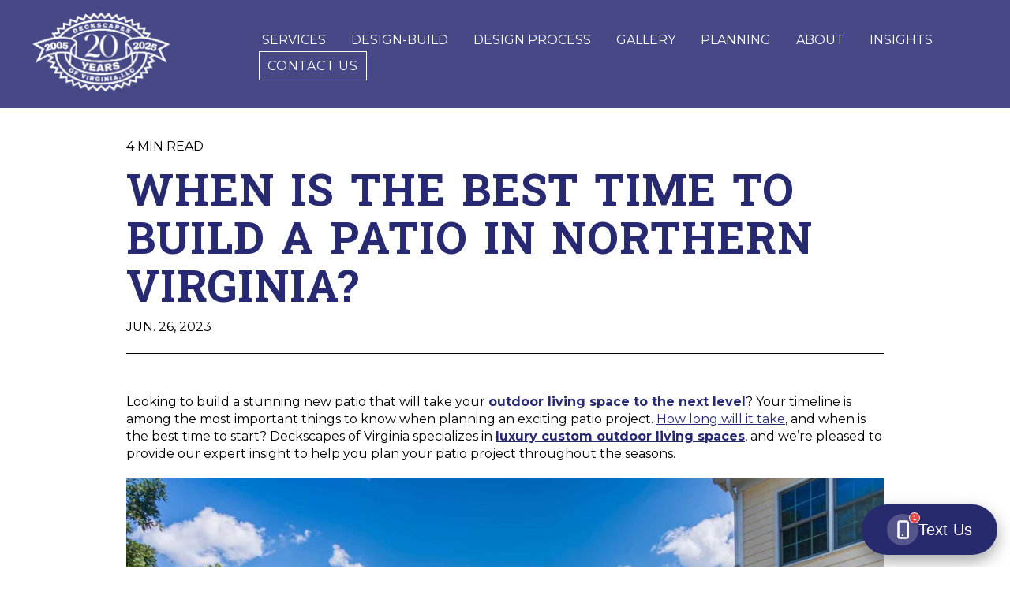

--- FILE ---
content_type: text/html; charset=UTF-8
request_url: https://deckscapesofva.com/blog/best-time-to-build-a-patio
body_size: 15062
content:
<!doctype html><html lang="en"><head>
    <meta charset="utf-8">
    <title>When Is The Best Time to Build a Patio in Northern Virginia?</title>
    <link rel="shortcut icon" href="https://deckscapesofva.com/hubfs/Favicon.png">
    <meta name="description" content="Discover the Best Time of Year to Build a Patio with Our Expert Guide. From Ideal Weather Conditions to Seasonal Sales, We've Got You Covered.">
    
    
    
      
    
    
    
    <link href="https://fonts.googleapis.com/css2?family=Material+Symbols+Outlined:opsz,wght,FILL,GRAD@20..48,100..700,0..1,-50..200" rel="stylesheet">
   <link rel="stylesheet" href="https://cdnjs.cloudflare.com/ajax/libs/tiny-slider/2.9.4/tiny-slider.css">
    
<meta name="viewport" content="width=device-width, initial-scale=1">

    
    <meta property="og:description" content="Discover the Best Time of Year to Build a Patio with Our Expert Guide. From Ideal Weather Conditions to Seasonal Sales, We've Got You Covered.">
    <meta property="og:title" content="When Is The Best Time to Build a Patio in Northern Virginia?">
    <meta name="twitter:description" content="Discover the Best Time of Year to Build a Patio with Our Expert Guide. From Ideal Weather Conditions to Seasonal Sales, We've Got You Covered.">
    <meta name="twitter:title" content="When Is The Best Time to Build a Patio in Northern Virginia?">

    

    
    <style>
a.cta_button{-moz-box-sizing:content-box !important;-webkit-box-sizing:content-box !important;box-sizing:content-box !important;vertical-align:middle}.hs-breadcrumb-menu{list-style-type:none;margin:0px 0px 0px 0px;padding:0px 0px 0px 0px}.hs-breadcrumb-menu-item{float:left;padding:10px 0px 10px 10px}.hs-breadcrumb-menu-divider:before{content:'›';padding-left:10px}.hs-featured-image-link{border:0}.hs-featured-image{float:right;margin:0 0 20px 20px;max-width:50%}@media (max-width: 568px){.hs-featured-image{float:none;margin:0;width:100%;max-width:100%}}.hs-screen-reader-text{clip:rect(1px, 1px, 1px, 1px);height:1px;overflow:hidden;position:absolute !important;width:1px}
</style>

<link rel="stylesheet" href="https://deckscapesofva.com/hubfs/hub_generated/template_assets/1/164611289358/1759861948017/template_main.min.css">
<link rel="stylesheet" href="https://deckscapesofva.com/hubfs/hub_generated/template_assets/1/164611289364/1759861951773/template_blog.min.css">
<link rel="stylesheet" href="https://deckscapesofva.com/hubfs/hub_generated/template_assets/1/164611289373/1759861945848/template_theme-overrides.min.css">
<link rel="stylesheet" href="https://deckscapesofva.com/hubfs/hub_generated/template_assets/1/164611793173/1759861943123/template_child.css">
<link rel="stylesheet" href="https://deckscapesofva.com/hubfs/hub_generated/module_assets/1/164610021784/1742066550669/module_menu.min.css">

<style>
  #hs_cos_wrapper_header-module-2 .material-symbols-outlined {
  color:#FFFFFF;
  font-size:30px;
}

#hs_cos_wrapper_header-module-2 .material-symbols-outlined { font-variation-settings:'wght' 400,'GRAD' 0,'opsz' 30; }

#hs_cos_wrapper_header-module-2 .menu__child-toggle-icon.material-symbols-outlined { color:#444444 !important; }

</style>

<link rel="stylesheet" href="https://deckscapesofva.com/hubfs/hub_generated/module_assets/1/164610021775/1742066546738/module_blog-banner.min.css">
<link rel="stylesheet" href="https://deckscapesofva.com/hubfs/hub_generated/module_assets/1/183094596163/1742066569569/module_cta-two-column.min.css">

<style>

  #hs_cos_wrapper_module_166805575464112 .btn_content {
  align-items:center;
  display:flex;
}

#hs_cos_wrapper_module_166805575464112 .custom-btn a.btn_primary.with-icon {
  display:inline-block;
  position:relative;
}

#hs_cos_wrapper_module_166805575464112 .custom-btn a.btn_primary.with-icon span.material-symbols-outlined.btnText2 {
  max-width:0;
  display:none;
  padding:0;
  color:#FFFFFF !important;
}

#hs_cos_wrapper_module_166805575464112 .custom-btn a.btn_primary.with-icon:hover .btn_content { text-indent:-10px; }

#hs_cos_wrapper_module_166805575464112 .custom-btn a.btn_primary.with-icon:hover span.material-symbols-outlined.btnText2 {
  display:inline;
  padding-left:10px;
}

#hs_cos_wrapper_module_166805575464112 .material-symbols-outlined { font-variation-settings:'FILL' 0,'wght' 400,'GRAD' 0,'opsz' 48; }


</style>

<link rel="stylesheet" href="https://deckscapesofva.com/hubfs/hub_generated/module_assets/1/164609822750/1742066536671/module_footer.min.css">

  <style>
    #hs_cos_wrapper_footer-module-2 .social-links__link {}

#hs_cos_wrapper_footer-module-2 .social-links__icon { background-color:rgba(251,176,64,1.0); }

#hs_cos_wrapper_footer-module-2 .social-links__icon svg {
  fill:#272A72;
  height:20px;
  width:20px;
}

#hs_cos_wrapper_footer-module-2 .social-links__icon:hover,
#hs_cos_wrapper_footer-module-2 .social-links__icon:focus { background-color:rgba(171,96,0,1.0); }

#hs_cos_wrapper_footer-module-2 .social-links__icon:active { background-color:rgba(255,255,144,1.0); }

  </style>

<style>
  @font-face {
    font-family: "Inter";
    font-weight: 400;
    font-style: normal;
    font-display: swap;
    src: url("/_hcms/googlefonts/Inter/regular.woff2") format("woff2"), url("/_hcms/googlefonts/Inter/regular.woff") format("woff");
  }
  @font-face {
    font-family: "Inter";
    font-weight: 700;
    font-style: normal;
    font-display: swap;
    src: url("/_hcms/googlefonts/Inter/700.woff2") format("woff2"), url("/_hcms/googlefonts/Inter/700.woff") format("woff");
  }
  @font-face {
    font-family: "Montserrat";
    font-weight: 400;
    font-style: normal;
    font-display: swap;
    src: url("/_hcms/googlefonts/Montserrat/regular.woff2") format("woff2"), url("/_hcms/googlefonts/Montserrat/regular.woff") format("woff");
  }
  @font-face {
    font-family: "Montserrat";
    font-weight: 700;
    font-style: normal;
    font-display: swap;
    src: url("/_hcms/googlefonts/Montserrat/700.woff2") format("woff2"), url("/_hcms/googlefonts/Montserrat/700.woff") format("woff");
  }
  @font-face {
    font-family: "Bebas Neue";
    font-weight: 400;
    font-style: normal;
    font-display: swap;
    src: url("/_hcms/googlefonts/Bebas_Neue/regular.woff2") format("woff2"), url("/_hcms/googlefonts/Bebas_Neue/regular.woff") format("woff");
  }
  @font-face {
    font-family: "Bebas Neue";
    font-weight: 400;
    font-style: normal;
    font-display: swap;
    src: url("/_hcms/googlefonts/Bebas_Neue/regular.woff2") format("woff2"), url("/_hcms/googlefonts/Bebas_Neue/regular.woff") format("woff");
  }
  @font-face {
    font-family: "Abel";
    font-weight: 400;
    font-style: normal;
    font-display: swap;
    src: url("/_hcms/googlefonts/Abel/regular.woff2") format("woff2"), url("/_hcms/googlefonts/Abel/regular.woff") format("woff");
  }
  @font-face {
    font-family: "Battambang";
    font-weight: 400;
    font-style: normal;
    font-display: swap;
    src: url("/_hcms/googlefonts/Battambang/regular.woff2") format("woff2"), url("/_hcms/googlefonts/Battambang/regular.woff") format("woff");
  }
  @font-face {
    font-family: "Battambang";
    font-weight: 700;
    font-style: normal;
    font-display: swap;
    src: url("/_hcms/googlefonts/Battambang/700.woff2") format("woff2"), url("/_hcms/googlefonts/Battambang/700.woff") format("woff");
  }
  @font-face {
    font-family: "Battambang";
    font-weight: 700;
    font-style: normal;
    font-display: swap;
    src: url("/_hcms/googlefonts/Battambang/700.woff2") format("woff2"), url("/_hcms/googlefonts/Battambang/700.woff") format("woff");
  }
</style>

<!-- Editor Styles -->
<style id="hs_editor_style" type="text/css">
.header-row-0-force-full-width-section > .row-fluid {
  max-width: none !important;
}
/* HubSpot Non-stacked Media Query Styles */
@media (min-width:768px) {
  .footer-row-0-vertical-alignment > .row-fluid {
    display: -ms-flexbox !important;
    -ms-flex-direction: row;
    display: flex !important;
    flex-direction: row;
  }
  .footer-column-1-vertical-alignment {
    display: -ms-flexbox !important;
    -ms-flex-direction: column !important;
    -ms-flex-pack: center !important;
    display: flex !important;
    flex-direction: column !important;
    justify-content: center !important;
  }
  .footer-column-1-vertical-alignment > div {
    flex-shrink: 0 !important;
  }
}
/* HubSpot Styles (default) */
.header-row-0-padding {
  padding-right: 0px !important;
}
.header-row-0-hidden {
  display: block !important;
}
.header-column-1-padding {
  padding-left: -20px !important;
  padding-right: -20px !important;
}
.header-column-1-hidden {
  display: block !important;
}
.header-module-2-hidden {
  display: block !important;
}
</style>
    <script type="application/ld+json">
{
  "mainEntityOfPage" : {
    "@type" : "WebPage",
    "@id" : "https://deckscapesofva.com/blog/best-time-to-build-a-patio"
  },
  "author" : {
    "name" : "Josh Desilets",
    "url" : "https://deckscapesofva.com/blog/author/josh-desilets",
    "@type" : "Person"
  },
  "headline" : "When Is The Best Time to Build a Patio in Northern Virginia?",
  "datePublished" : "2023-06-26T20:31:00.000Z",
  "dateModified" : "2025-01-28T19:12:47.154Z",
  "publisher" : {
    "name" : "Deckscapes",
    "logo" : {
      "url" : "https://6899007.fs1.hubspotusercontent-na1.net/hubfs/6899007/Logos/Deckscapes%20of%20VA_color.png",
      "@type" : "ImageObject"
    },
    "@type" : "Organization"
  },
  "@context" : "https://schema.org",
  "@type" : "BlogPosting",
  "image" : [ "https://6899007.fs1.hubspotusercontent-na1.net/hubfs/6899007/concrete-patio-detailing-with-two-white-adirondack-chairs-1.jpg" ]
}
</script>


    
<!--  Added by GoogleAnalytics4 integration -->
<script>
var _hsp = window._hsp = window._hsp || [];
window.dataLayer = window.dataLayer || [];
function gtag(){dataLayer.push(arguments);}

var useGoogleConsentModeV2 = true;
var waitForUpdateMillis = 1000;


if (!window._hsGoogleConsentRunOnce) {
  window._hsGoogleConsentRunOnce = true;

  gtag('consent', 'default', {
    'ad_storage': 'denied',
    'analytics_storage': 'denied',
    'ad_user_data': 'denied',
    'ad_personalization': 'denied',
    'wait_for_update': waitForUpdateMillis
  });

  if (useGoogleConsentModeV2) {
    _hsp.push(['useGoogleConsentModeV2'])
  } else {
    _hsp.push(['addPrivacyConsentListener', function(consent){
      var hasAnalyticsConsent = consent && (consent.allowed || (consent.categories && consent.categories.analytics));
      var hasAdsConsent = consent && (consent.allowed || (consent.categories && consent.categories.advertisement));

      gtag('consent', 'update', {
        'ad_storage': hasAdsConsent ? 'granted' : 'denied',
        'analytics_storage': hasAnalyticsConsent ? 'granted' : 'denied',
        'ad_user_data': hasAdsConsent ? 'granted' : 'denied',
        'ad_personalization': hasAdsConsent ? 'granted' : 'denied'
      });
    }]);
  }
}

gtag('js', new Date());
gtag('set', 'developer_id.dZTQ1Zm', true);
gtag('config', 'G-32H1QSJCH6');
</script>
<script async src="https://www.googletagmanager.com/gtag/js?id=G-32H1QSJCH6"></script>

<!-- /Added by GoogleAnalytics4 integration -->

<!--  Added by GoogleTagManager integration -->
<script>
var _hsp = window._hsp = window._hsp || [];
window.dataLayer = window.dataLayer || [];
function gtag(){dataLayer.push(arguments);}

var useGoogleConsentModeV2 = true;
var waitForUpdateMillis = 1000;



var hsLoadGtm = function loadGtm() {
    if(window._hsGtmLoadOnce) {
      return;
    }

    if (useGoogleConsentModeV2) {

      gtag('set','developer_id.dZTQ1Zm',true);

      gtag('consent', 'default', {
      'ad_storage': 'denied',
      'analytics_storage': 'denied',
      'ad_user_data': 'denied',
      'ad_personalization': 'denied',
      'wait_for_update': waitForUpdateMillis
      });

      _hsp.push(['useGoogleConsentModeV2'])
    }

    (function(w,d,s,l,i){w[l]=w[l]||[];w[l].push({'gtm.start':
    new Date().getTime(),event:'gtm.js'});var f=d.getElementsByTagName(s)[0],
    j=d.createElement(s),dl=l!='dataLayer'?'&l='+l:'';j.async=true;j.src=
    'https://www.googletagmanager.com/gtm.js?id='+i+dl;f.parentNode.insertBefore(j,f);
    })(window,document,'script','dataLayer','GTM-5BKMJB4K');

    window._hsGtmLoadOnce = true;
};

_hsp.push(['addPrivacyConsentListener', function(consent){
  if(consent.allowed || (consent.categories && consent.categories.analytics)){
    hsLoadGtm();
  }
}]);

</script>

<!-- /Added by GoogleTagManager integration -->


<script type="text/javascript">
(function(){
    var d = document, t = 'script',
        o = d.createElement(t),
        s = d.getElementsByTagName(t)[0];
    o.src = 'https://app.realworklabs.com/static/plugin/loader.js?v=' + new Date().getTime();
    window.addEventListener('rwlPluginReady', function () {
        window.rwlPlugin.init('https://app.realworklabs.com', 't9xF8gzL-uS3xx7X');
    }, false);
    s.parentNode.insertBefore(o, s);
}());
</script>

<!-- WhatConverts Tracking Code -->
<script>var $wc_load=function(a){return  JSON.parse(JSON.stringify(a))},$wc_leads=$wc_leads||{doc:{url:$wc_load(document.URL),ref:$wc_load(document.referrer),search:$wc_load(location.search),hash:$wc_load(location.hash)}};</script>
<script src="//s.ksrndkehqnwntyxlhgto.com/147796.js"></script>

<meta name="ahrefs-site-verification" content="b8cfd2654ac8980a69def91fd482a50ec2df546e425e489c1b908a217a0e1d00">

<!-- Google tag (gtag.js) -->
<script async src="https://www.googletagmanager.com/gtag/js?id=AW-10785334857"></script>
<script>
  window.dataLayer = window.dataLayer || [];
  function gtag(){dataLayer.push(arguments);}
  gtag('js', new Date());

  gtag('config', 'AW-10785334857');
</script>
<script type="text/javascript">
(function(){
             var d = document, t = 'script',
                 o = d.createElement(t),
                 s = d.getElementsByTagName(t)[0];
                 o.src = 'https://app.realworklabs.com/static/plugin/loader.js?v=' + new Date().getTime();
                 window.addEventListener('rwlPluginReady', function () {
                     window.rwlPlugin.init('https://app.realworklabs.com', 't9xF8gzL-uS3xx7X');
                }, false);
                s.parentNode.insertBefore(o, s);

            }());
</script>

<script type="application/ld+json">
{
  "@context": "https://schema.org",
  "@type": "HomeAndConstructionBusiness",
  "@id": "https://www.deckscapesofva.com/#organization",
  "name": "Deckscapes of Virginia LLC",
  "alternateName": "Deckscapes of VA",
  "url": "https://www.deckscapesofva.com",
  "logo": "https://6899007.fs1.hubspotusercontent-na1.net/hubfs/6899007/deckscapes%20logo.png",
  "image": "https://6899007.fs1.hubspotusercontent-na1.net/hubfs/6899007/Foundation%20Optimized/Pool%20house%2c%20pool%2c%20and%20patio%20by%20Deckscapes%20of%20Virginia.jpg",
  "description": "Deckscapes of Virginia is a design-build firm specializing in custom outdoor living projects including pools, composite decks, patios, porches, and complete backyard transformations across Northern Virginia.",
  "telephone": "+1-703-365-0747",
  "email": "sales@deckscapesofva.com",
  "address": {
    "@type": "PostalAddress",
    "streetAddress": "5003 Sudley Rd",
    "addressLocality": "Catharpin",
    "addressRegion": "VA",
    "postalCode": "20143",
    "addressCountry": "US"
  },
  "geo": {
    "@type": "GeoCoordinates",
    "latitude": 38.84832,
    "longitude": -77.55191
  },
  "openingHoursSpecification": [
    {
      "@type": "OpeningHoursSpecification",
      "dayOfWeek": [
        "Monday",
        "Tuesday",
        "Wednesday",
        "Thursday",
        "Friday"
      ],
      "opens": "08:00",
      "closes": "17:00"
    }
  ],
  "areaServed": [
    {
      "@type": "Place",
      "name": "Fairfax County, VA"
    },
    {
      "@type": "Place",
      "name": "Prince William County, VA"
    },
    {
      "@type": "Place",
      "name": "Loudoun County, VA"
    }
  ],
  "makesOffer": [
    {
      "@type": "Offer",
      "itemOffered": {
        "@type": "Service",
        "name": "Custom Pools"
      }
    },
    {
      "@type": "Offer",
      "itemOffered": {
        "@type": "Service",
        "name": "Composite Decks"
      }
    },
    {
      "@type": "Offer",
      "itemOffered": {
        "@type": "Service",
        "name": "Patios"
      }
    },
    {
      "@type": "Offer",
      "itemOffered": {
        "@type": "Service",
        "name": "Porches"
      }
    },
    {
      "@type": "Offer",
      "itemOffered": {
        "@type": "Service",
        "name": "Outdoor Kitchens & Fireplaces"
      }
    },
    {
      "@type": "Offer",
      "itemOffered": {
        "@type": "Service",
        "name": "Screened Porches"
      }
    },
    {
      "@type": "Offer",
      "itemOffered": {
        "@type": "Service",
        "name": "Pavilions & Pool Houses"
      }
    },
    {
      "@type": "Offer",
      "itemOffered": {
        "@type": "Service",
        "name": "Landscape Design & Installation"
      }
    },
    {
      "@type": "Offer",
      "itemOffered": {
        "@type": "Service",
        "name": "Masonry & Retaining Walls"
      }
    }
  ],
  "sameAs": [
    "https://www.facebook.com/deckscapesofva/",
    "https://www.bbb.org/us/va/catharpin/profile/deck-builder/deckscapes-of-virginia-llc-0241-164245516"
  ]
}
</script>

<link rel="amphtml" href="https://deckscapesofva.com/blog/best-time-to-build-a-patio?hs_amp=true">

<meta property="og:image" content="https://deckscapesofva.com/hubfs/concrete-patio-detailing-with-two-white-adirondack-chairs-1.jpg">
<meta property="og:image:width" content="1600">
<meta property="og:image:height" content="600">
<meta property="og:image:alt" content="Concrete patio detailing with two white Adirondack chairs">
<meta name="twitter:image" content="https://deckscapesofva.com/hubfs/concrete-patio-detailing-with-two-white-adirondack-chairs-1.jpg">
<meta name="twitter:image:alt" content="Concrete patio detailing with two white Adirondack chairs">

<meta property="og:url" content="https://deckscapesofva.com/blog/best-time-to-build-a-patio">
<meta name="twitter:card" content="summary_large_image">

<link rel="canonical" href="https://deckscapesofva.com/blog/best-time-to-build-a-patio">

<meta property="og:type" content="article">
<link rel="alternate" type="application/rss+xml" href="https://deckscapesofva.com/blog/rss.xml">
<meta name="twitter:domain" content="deckscapesofva.com">
<script src="//platform.linkedin.com/in.js" type="text/javascript">
    lang: en_US
</script>

<meta http-equiv="content-language" content="en">







  <meta name="generator" content="HubSpot"></head>
  <body>
<!--  Added by GoogleTagManager integration -->
<noscript><iframe src="https://www.googletagmanager.com/ns.html?id=GTM-5BKMJB4K" height="0" width="0" style="display:none;visibility:hidden"></iframe></noscript>

<!-- /Added by GoogleTagManager integration -->

    <div class="body-wrapper   hs-content-id-110515149706 hs-blog-post hs-blog-id-23725383435">
      
        <div data-global-resource-path="Deckscapes x Foundation -- USE ME/templates/partials/header_v2.html"><header class="header">

  

  <a href="#main-content" class="header__skip">Skip to content</a>

  
<div class="header__container">
  
  <div class="container-fluid">
<div class="row-fluid-wrapper">
<div class="row-fluid">
<div class="span12 widget-span widget-type-cell " style="" data-widget-type="cell" data-x="0" data-w="12">

<div class="row-fluid-wrapper row-depth-1 row-number-1 header-row-0-hidden dnd-section header-row-0-padding header-row-0-force-full-width-section">
<div class="row-fluid ">
<div class="span12 widget-span widget-type-cell header-column-1-padding header-column-1-hidden dnd-column" style="" data-widget-type="cell" data-x="0" data-w="12">

<div class="row-fluid-wrapper row-depth-1 row-number-2 dnd-row">
<div class="row-fluid ">
<div class="span12 widget-span widget-type-custom_widget dnd-module header-module-2-hidden" style="" data-widget-type="custom_widget" data-x="0" data-w="12">
<div id="hs_cos_wrapper_header-module-2" class="hs_cos_wrapper hs_cos_wrapper_widget hs_cos_wrapper_type_module" style="" data-hs-cos-general-type="widget" data-hs-cos-type="module">






<div class="header__row">

  <div class="header__logo header__logo--main">
    <a href="https://deckscapesofva.com">
      
      
      
      
      
      
      <img src="https://deckscapesofva.com/hubfs/deckscapes_seal_white-1.png" alt="Deckscapes of Virginia Logo" style="max-width: 100%; height: auto;">
      
    </a>
    </div>



    

    <div class="header__column">

      

      <div class="header__row-2">
        <div class="header--toggle header__navigation--toggle"><span class="material-symbols-outlined">
          menu
          </span></div>
        
        <div class="header--toggle header__search--toggle"></div>
        <div class="header__close--toggle"><span class="material-symbols-outlined">
          close
          </span></div>
        <div class="header__navigation header--element">


          
          <nav class="menu menu--desktop" aria-label="Main menu">
            <ul class="menu__wrapper no-list">
              

  

  

  
    
    <li class="menu__item menu__item--depth-1 menu__item--has-submenu hs-skip-lang-url-rewrite">
      
        <a class="menu__link menu__link--toggle  " href="https://deckscapesofva.com/services" aria-haspopup="true" aria-expanded="false">Services</a>
      
      
        
          <button class="menu__child-toggle no-button" aria-expanded="false">
            <span class="show-for-sr">Show submenu for Services</span>
            <span class="menu__child-toggle-icon material-symbols-outlined">add</span>
          </button>
          <ul class="menu__submenu menu__submenu--level-2 no-list">
            
            
              
    <li class="menu__item menu__item--depth-2  hs-skip-lang-url-rewrite">
      
        <a class="menu__link   " href="https://deckscapesofva.com/services/custom-decks">Custom Decks</a>
      
      
    </li>
  
            
              
    <li class="menu__item menu__item--depth-2  hs-skip-lang-url-rewrite">
      
        <a class="menu__link   " href="https://deckscapesofva.com/services/custom-luxury-pools">Custom Pools</a>
      
      
    </li>
  
            
              
    <li class="menu__item menu__item--depth-2  hs-skip-lang-url-rewrite">
      
        <a class="menu__link   " href="https://deckscapesofva.com/services/flagstone-and-paver-patios">Custom Patios</a>
      
      
    </li>
  
            
              
    <li class="menu__item menu__item--depth-2  hs-skip-lang-url-rewrite">
      
        <a class="menu__link   " href="https://deckscapesofva.com/services/screened-porches">Custom Screened Porches</a>
      
      
    </li>
  
            
              
    <li class="menu__item menu__item--depth-2  hs-skip-lang-url-rewrite">
      
        <a class="menu__link   " href="https://deckscapesofva.com/services/pavilions-and-pool-houses">Pavilions + Pool Houses</a>
      
      
    </li>
  
            
              
    <li class="menu__item menu__item--depth-2  hs-skip-lang-url-rewrite">
      
        <a class="menu__link   " href="https://deckscapesofva.com/services/struxure-pergolas-northern-va">Pergolas</a>
      
      
    </li>
  
            
              
    <li class="menu__item menu__item--depth-2  hs-skip-lang-url-rewrite">
      
        <a class="menu__link   " href="https://deckscapesofva.com/services/outdoor-kitchens-and-fireplaces">Outdoor Kitchens + Fireplaces</a>
      
      
    </li>
  
            
              
    <li class="menu__item menu__item--depth-2  hs-skip-lang-url-rewrite">
      
        <a class="menu__link   " href="https://deckscapesofva.com/services/landscaping">Landscaping</a>
      
      
    </li>
  
            
              
    <li class="menu__item menu__item--depth-2  hs-skip-lang-url-rewrite">
      
        <a class="menu__link   " href="https://deckscapesofva.com/services/masonry-and-segmental-retaining-walls">Masonry + Retaining Walls</a>
      
      
    </li>
  
            
          </ul>
          
      
    </li>
  
  
    
    <li class="menu__item menu__item--depth-1  hs-skip-lang-url-rewrite">
      
        <a class="menu__link   " href="https://deckscapesofva.com/design-build-services">Design-Build</a>
      
      
    </li>
  
  
    
    <li class="menu__item menu__item--depth-1  hs-skip-lang-url-rewrite">
      
        <a class="menu__link   " href="https://deckscapesofva.com/outdoor-living-design-process">Design Process</a>
      
      
    </li>
  
  
    
    <li class="menu__item menu__item--depth-1 menu__item--has-submenu hs-skip-lang-url-rewrite">
      
        <a class="menu__link menu__link--toggle  " href="https://deckscapesofva.com/dynamic-gallery" aria-haspopup="true" aria-expanded="false">Gallery</a>
      
      
        
          <button class="menu__child-toggle no-button" aria-expanded="false">
            <span class="show-for-sr">Show submenu for Gallery</span>
            <span class="menu__child-toggle-icon material-symbols-outlined">add</span>
          </button>
          <ul class="menu__submenu menu__submenu--level-2 no-list">
            
            
              
    <li class="menu__item menu__item--depth-2  hs-skip-lang-url-rewrite">
      
        <a class="menu__link   " href="https://deckscapesofva.com/portfolio">Portfolio</a>
      
      
    </li>
  
            
              
    <li class="menu__item menu__item--depth-2  hs-skip-lang-url-rewrite">
      
        <a class="menu__link   " href="https://deckscapesofva.com/recent-projects">Recent Projects</a>
      
      
    </li>
  
            
          </ul>
          
      
    </li>
  
  
    
    <li class="menu__item menu__item--depth-1 menu__item--has-submenu hs-skip-lang-url-rewrite">
      
        
          <a class="menu__link menu__link--toggle" href="#" aria-haspopup="true" aria-expanded="false">Planning</a>
        
      
      
        
          <button class="menu__child-toggle no-button" aria-expanded="false">
            <span class="show-for-sr">Show submenu for Planning</span>
            <span class="menu__child-toggle-icon material-symbols-outlined">add</span>
          </button>
          <ul class="menu__submenu menu__submenu--level-2 no-list">
            
            
              
    <li class="menu__item menu__item--depth-2  hs-skip-lang-url-rewrite">
      
        <a class="menu__link   " href="https://deckscapesofva.com/nothern-virginia-outdoor-budget-cost-project-pricing-calculator">Price Out Your Project</a>
      
      
    </li>
  
            
              
    <li class="menu__item menu__item--depth-2  hs-skip-lang-url-rewrite">
      
        <a class="menu__link   " href="https://deckscapesofva.com/northern-virginia-dream-backyard-process-guide">Plan Your Project</a>
      
      
    </li>
  
            
              
    <li class="menu__item menu__item--depth-2  hs-skip-lang-url-rewrite">
      
        <a class="menu__link   " href="https://deckscapesofva.com/about-us/financing">Financing Options</a>
      
      
    </li>
  
            
          </ul>
          
      
    </li>
  
  
    
    <li class="menu__item menu__item--depth-1  hs-skip-lang-url-rewrite">
      
        <a class="menu__link   " href="https://deckscapesofva.com/about-us">About</a>
      
      
    </li>
  
  
    
    <li class="menu__item menu__item--depth-1  hs-skip-lang-url-rewrite">
      
        <a class="menu__link   " href="https://deckscapesofva.com/blog">Insights</a>
      
      
    </li>
  
  



              <button class="header__cta">
                <div class="header__cta-link">
                  <span id="hs_cos_wrapper_header-module-2_" class="hs_cos_wrapper hs_cos_wrapper_widget hs_cos_wrapper_type_cta" style="" data-hs-cos-general-type="widget" data-hs-cos-type="cta"><!--HubSpot Call-to-Action Code --><span class="hs-cta-wrapper" id="hs-cta-wrapper-771433b5-9bb1-40bd-bc4f-91191921d137"><span class="hs-cta-node hs-cta-771433b5-9bb1-40bd-bc4f-91191921d137" id="hs-cta-771433b5-9bb1-40bd-bc4f-91191921d137"><!--[if lte IE 8]><div id="hs-cta-ie-element"></div><![endif]--><a href="https://cta-redirect.hubspot.com/cta/redirect/6899007/771433b5-9bb1-40bd-bc4f-91191921d137"><img class="hs-cta-img" id="hs-cta-img-771433b5-9bb1-40bd-bc4f-91191921d137" style="border-width:0px;" src="https://no-cache.hubspot.com/cta/default/6899007/771433b5-9bb1-40bd-bc4f-91191921d137.png" alt="Contact Us"></a></span><script charset="utf-8" src="/hs/cta/cta/current.js"></script><script type="text/javascript"> hbspt.cta._relativeUrls=true;hbspt.cta.load(6899007, '771433b5-9bb1-40bd-bc4f-91191921d137', {"useNewLoader":"true","region":"na1"}); </script></span><!-- end HubSpot Call-to-Action Code --></span>
                </div>
              </button>
              
            </ul>
          </nav>

          

          <nav class="menu menu--mobile" aria-label="Main menu">
            <ul class="menu__wrapper no-list">
              

  

  

  
    
    <li class="menu__item menu__item--depth-1 menu__item--has-submenu hs-skip-lang-url-rewrite">
      
        <a class="menu__link menu__link--toggle  " href="https://deckscapesofva.com/services" aria-haspopup="true" aria-expanded="false">Services</a>
      
      
        
          <button class="menu__child-toggle no-button" aria-expanded="false">
            <span class="show-for-sr">Show submenu for Services</span>
            <span class="menu__child-toggle-icon material-symbols-outlined">add</span>
          </button>
          <ul class="menu__submenu menu__submenu--level-2 no-list">
            
            
              
    <li class="menu__item menu__item--depth-2  hs-skip-lang-url-rewrite">
      
        <a class="menu__link   " href="https://deckscapesofva.com/services/custom-decks">Custom Decks</a>
      
      
    </li>
  
            
              
    <li class="menu__item menu__item--depth-2  hs-skip-lang-url-rewrite">
      
        <a class="menu__link   " href="https://deckscapesofva.com/services/custom-luxury-pools">Custom Pools</a>
      
      
    </li>
  
            
              
    <li class="menu__item menu__item--depth-2  hs-skip-lang-url-rewrite">
      
        <a class="menu__link   " href="https://deckscapesofva.com/services/flagstone-and-paver-patios">Custom Patios</a>
      
      
    </li>
  
            
              
    <li class="menu__item menu__item--depth-2  hs-skip-lang-url-rewrite">
      
        <a class="menu__link   " href="https://deckscapesofva.com/services/screened-porches">Custom Screened Porches</a>
      
      
    </li>
  
            
              
    <li class="menu__item menu__item--depth-2  hs-skip-lang-url-rewrite">
      
        <a class="menu__link   " href="https://deckscapesofva.com/services/pavilions-and-pool-houses">Pavilions + Pool Houses</a>
      
      
    </li>
  
            
              
    <li class="menu__item menu__item--depth-2  hs-skip-lang-url-rewrite">
      
        <a class="menu__link   " href="https://deckscapesofva.com/services/struxure-pergolas-northern-va">Pergolas</a>
      
      
    </li>
  
            
              
    <li class="menu__item menu__item--depth-2  hs-skip-lang-url-rewrite">
      
        <a class="menu__link   " href="https://deckscapesofva.com/services/outdoor-kitchens-and-fireplaces">Outdoor Kitchens + Fireplaces</a>
      
      
    </li>
  
            
              
    <li class="menu__item menu__item--depth-2  hs-skip-lang-url-rewrite">
      
        <a class="menu__link   " href="https://deckscapesofva.com/services/landscaping">Landscaping</a>
      
      
    </li>
  
            
              
    <li class="menu__item menu__item--depth-2  hs-skip-lang-url-rewrite">
      
        <a class="menu__link   " href="https://deckscapesofva.com/services/masonry-and-segmental-retaining-walls">Masonry + Retaining Walls</a>
      
      
    </li>
  
            
          </ul>
          
      
    </li>
  
  
    
    <li class="menu__item menu__item--depth-1  hs-skip-lang-url-rewrite">
      
        <a class="menu__link   " href="https://deckscapesofva.com/design-build-services">Design-Build</a>
      
      
    </li>
  
  
    
    <li class="menu__item menu__item--depth-1  hs-skip-lang-url-rewrite">
      
        <a class="menu__link   " href="https://deckscapesofva.com/outdoor-living-design-process">Design Process</a>
      
      
    </li>
  
  
    
    <li class="menu__item menu__item--depth-1 menu__item--has-submenu hs-skip-lang-url-rewrite">
      
        <a class="menu__link menu__link--toggle  " href="https://deckscapesofva.com/dynamic-gallery" aria-haspopup="true" aria-expanded="false">Gallery</a>
      
      
        
          <button class="menu__child-toggle no-button" aria-expanded="false">
            <span class="show-for-sr">Show submenu for Gallery</span>
            <span class="menu__child-toggle-icon material-symbols-outlined">add</span>
          </button>
          <ul class="menu__submenu menu__submenu--level-2 no-list">
            
            
              
    <li class="menu__item menu__item--depth-2  hs-skip-lang-url-rewrite">
      
        <a class="menu__link   " href="https://deckscapesofva.com/portfolio">Portfolio</a>
      
      
    </li>
  
            
              
    <li class="menu__item menu__item--depth-2  hs-skip-lang-url-rewrite">
      
        <a class="menu__link   " href="https://deckscapesofva.com/recent-projects">Recent Projects</a>
      
      
    </li>
  
            
          </ul>
          
      
    </li>
  
  
    
    <li class="menu__item menu__item--depth-1 menu__item--has-submenu hs-skip-lang-url-rewrite">
      
        
          <a class="menu__link menu__link--toggle" href="#" aria-haspopup="true" aria-expanded="false">Planning</a>
        
      
      
        
          <button class="menu__child-toggle no-button" aria-expanded="false">
            <span class="show-for-sr">Show submenu for Planning</span>
            <span class="menu__child-toggle-icon material-symbols-outlined">add</span>
          </button>
          <ul class="menu__submenu menu__submenu--level-2 no-list">
            
            
              
    <li class="menu__item menu__item--depth-2  hs-skip-lang-url-rewrite">
      
        <a class="menu__link   " href="https://deckscapesofva.com/nothern-virginia-outdoor-budget-cost-project-pricing-calculator">Price Out Your Project</a>
      
      
    </li>
  
            
              
    <li class="menu__item menu__item--depth-2  hs-skip-lang-url-rewrite">
      
        <a class="menu__link   " href="https://deckscapesofva.com/northern-virginia-dream-backyard-process-guide">Plan Your Project</a>
      
      
    </li>
  
            
              
    <li class="menu__item menu__item--depth-2  hs-skip-lang-url-rewrite">
      
        <a class="menu__link   " href="https://deckscapesofva.com/about-us/financing">Financing Options</a>
      
      
    </li>
  
            
          </ul>
          
      
    </li>
  
  
    
    <li class="menu__item menu__item--depth-1  hs-skip-lang-url-rewrite">
      
        <a class="menu__link   " href="https://deckscapesofva.com/about-us">About</a>
      
      
    </li>
  
  
    
    <li class="menu__item menu__item--depth-1  hs-skip-lang-url-rewrite">
      
        <a class="menu__link   " href="https://deckscapesofva.com/blog">Insights</a>
      
      
    </li>
  
  


              <button class="header__cta">
                <div class="header__cta-link">
                  <span id="hs_cos_wrapper_header-module-2_" class="hs_cos_wrapper hs_cos_wrapper_widget hs_cos_wrapper_type_cta" style="" data-hs-cos-general-type="widget" data-hs-cos-type="cta"><!--HubSpot Call-to-Action Code --><span class="hs-cta-wrapper" id="hs-cta-wrapper-771433b5-9bb1-40bd-bc4f-91191921d137"><span class="hs-cta-node hs-cta-771433b5-9bb1-40bd-bc4f-91191921d137" id="hs-cta-771433b5-9bb1-40bd-bc4f-91191921d137"><!--[if lte IE 8]><div id="hs-cta-ie-element"></div><![endif]--><a href="https://cta-redirect.hubspot.com/cta/redirect/6899007/771433b5-9bb1-40bd-bc4f-91191921d137"><img class="hs-cta-img" id="hs-cta-img-771433b5-9bb1-40bd-bc4f-91191921d137" style="border-width:0px;" src="https://no-cache.hubspot.com/cta/default/6899007/771433b5-9bb1-40bd-bc4f-91191921d137.png" alt="Contact Us"></a></span><script charset="utf-8" src="/hs/cta/cta/current.js"></script><script type="text/javascript"> hbspt.cta._relativeUrls=true;hbspt.cta.load(6899007, '771433b5-9bb1-40bd-bc4f-91191921d137', {"useNewLoader":"true","region":"na1"}); </script></span><!-- end HubSpot Call-to-Action Code --></span>
                </div>
              </button>
            </ul>
          </nav>
        </div>
      </div>

    </div>
  </div></div>

</div><!--end widget-span -->
</div><!--end row-->
</div><!--end row-wrapper -->

</div><!--end widget-span -->
</div><!--end row-->
</div><!--end row-wrapper -->

</div><!--end widget-span -->
</div>
</div>
</div>
</div>

</header></div>
      

      

      <main id="main-content" class="body-container-wrapper">
        
<div class="body-container body-container--blog-post">

  

  <div class="blog--content-wrapper">
    <article class="blog-post">
      <div class="blog-heading">
        <p class="reading-minutes">
          
          
          
          
          
          4 Min Read
          
        </p>
        <h1><span id="hs_cos_wrapper_name" class="hs_cos_wrapper hs_cos_wrapper_meta_field hs_cos_wrapper_type_text" style="" data-hs-cos-general-type="meta_field" data-hs-cos-type="text">When Is The Best Time to Build a Patio in Northern Virginia?</span></h1>
        <div class="blog-post__meta">
          <time datetime="2023-06-26 20:31:00" class="blog-post__timestamp">
            Jun. 26, 2023
          </time>
        </div>
      </div>

      

      <div class="blog-post__img">
        <div id="hs_cos_wrapper_module_16806449139536" class="hs_cos_wrapper hs_cos_wrapper_widget hs_cos_wrapper_type_module" style="" data-hs-cos-general-type="widget" data-hs-cos-type="module"><section class="blog-post__hero">
  <div class="blog-post__banner">
    
  </div>
</section></div>
      </div>


      <div class="blog-post__body">
        <span id="hs_cos_wrapper_post_body" class="hs_cos_wrapper hs_cos_wrapper_meta_field hs_cos_wrapper_type_rich_text" style="" data-hs-cos-general-type="meta_field" data-hs-cos-type="rich_text"><p>Looking to build a stunning new patio that will take your <a href="/blog/top-outdoor-features" rel="noopener" style="text-decoration: underline; font-weight: bold;" target="_blank">outdoor living space to the next level</a>? Your timeline is among the most important things to know when planning an exciting patio project. <a href="/blog/how-long-does-it-take-to-build-a-patio" rel="noopener" target="_blank" style="text-decoration: underline;">How long will it take</a>, and when is the best time to start? Deckscapes of Virginia specializes in <a href="/services" style="text-decoration: underline; font-weight: bold;" rel="noopener" target="_blank">luxury custom outdoor living spaces</a>, and we’re pleased to provide our expert insight to help you plan your patio project throughout the seasons. <!--more--></p>
<h2><img src="https://deckscapesofva.com/hs-fs/hubfs/Large-backyard-stone-patio-with-built-in-kitchen.jpg?width=1000&amp;height=669&amp;name=Large-backyard-stone-patio-with-built-in-kitchen.jpg" alt="Large backyard stone patio with built in kitchen" loading="lazy" style="height: auto; max-width: 100%; width: 1000px; margin: 20px auto; display: block;" width="1000" height="669" srcset="https://deckscapesofva.com/hs-fs/hubfs/Large-backyard-stone-patio-with-built-in-kitchen.jpg?width=500&amp;height=335&amp;name=Large-backyard-stone-patio-with-built-in-kitchen.jpg 500w, https://deckscapesofva.com/hs-fs/hubfs/Large-backyard-stone-patio-with-built-in-kitchen.jpg?width=1000&amp;height=669&amp;name=Large-backyard-stone-patio-with-built-in-kitchen.jpg 1000w, https://deckscapesofva.com/hs-fs/hubfs/Large-backyard-stone-patio-with-built-in-kitchen.jpg?width=1500&amp;height=1004&amp;name=Large-backyard-stone-patio-with-built-in-kitchen.jpg 1500w, https://deckscapesofva.com/hs-fs/hubfs/Large-backyard-stone-patio-with-built-in-kitchen.jpg?width=2000&amp;height=1338&amp;name=Large-backyard-stone-patio-with-built-in-kitchen.jpg 2000w, https://deckscapesofva.com/hs-fs/hubfs/Large-backyard-stone-patio-with-built-in-kitchen.jpg?width=2500&amp;height=1673&amp;name=Large-backyard-stone-patio-with-built-in-kitchen.jpg 2500w, https://deckscapesofva.com/hs-fs/hubfs/Large-backyard-stone-patio-with-built-in-kitchen.jpg?width=3000&amp;height=2007&amp;name=Large-backyard-stone-patio-with-built-in-kitchen.jpg 3000w" sizes="(max-width: 1000px) 100vw, 1000px"></h2>
<h2>How Long Does it Take to Build a Patio?</h2>
<p>The time it will take to construct your patio will influence the best time to begin. The timeline for your patio depends on the size, complexity, and materials used in the project. Generally, it can take a few weeks to several months to complete, with larger and more elaborate projects taking longer. The process typically involves planning and design, excavation, installation of base materials, laying of patio materials, and <a href="/blog/popular-patio-trends" rel="noopener" style="text-decoration: underline;" target="_blank">finishing touches such as lighting and landscaping</a>. A professional outdoor contractor can provide a more accurate timeline based on the specifics of your project.</p>
<p>Wondering<a href="/blog/patio-cost-northern-va" rel="noopener" target="_blank"><span> <span style="text-decoration: underline;">what you’ll pay for your patio project</span></span></a>? Our <a href="/nothern-virginia-outdoor-budget-cost-project-pricing-calculator" rel="noopener" target="_blank" style="text-decoration: underline;">outdoor project budgeting calculator</a> can help you plan.</p>
<h2>Best Time of Year to Lay a Patio</h2>
<p>You can begin your luxury custom patio almost year-round in Northern Virginia. Though starting at all is more important than when you get started, the season you choose to build can significantly impact the process and outcome. The biggest variable for timing on a patio often revolves around weather and temperature. <a href="/services/flagstone-and-paver-patios" style="text-decoration: underline; font-weight: bold;" rel="noopener" target="_blank">Patio materials, such as pavers, flagstone</a>, and concrete are impacted by the weather conditions under which they are installed. Here are the pros and cons when building a patio in each of the four seasons in Northern Virginia.</p>
<h3>Building a Patio in the Spring</h3>
<p><span style="font-weight: bold;">Pros</span>: Spring weather is generally mild and pleasant, making it an ideal time to build a patio. Additionally, you can enjoy your new patio early in the year because your project has concluded early in the season.&nbsp;</p>
<p><span style="font-weight: bold;">Cons</span>: Spring weather can be unpredictable, with rain and storms potentially causing construction delays. Rain protection for your patio will be vital if we’re building an extensive project during the spring. The increased moisture in the air during the rainy months can prolong the drying time affecting the completion of different aspects of patio installation.</p>
<p><img src="https://deckscapesofva.com/hs-fs/hubfs/Deckscapesofva_February2023%20Folder/image/patio-and-wall-with-outdoor-kitchen-and-pergola.jpg?width=1000&amp;height=667&amp;name=patio-and-wall-with-outdoor-kitchen-and-pergola.jpg" alt="Patio and wall with outdoor kitchen and pergola" loading="lazy" style="height: auto; max-width: 100%; width: 1000px; margin: 20px auto; display: block;" width="1000" height="667" srcset="https://deckscapesofva.com/hs-fs/hubfs/Deckscapesofva_February2023%20Folder/image/patio-and-wall-with-outdoor-kitchen-and-pergola.jpg?width=500&amp;height=334&amp;name=patio-and-wall-with-outdoor-kitchen-and-pergola.jpg 500w, https://deckscapesofva.com/hs-fs/hubfs/Deckscapesofva_February2023%20Folder/image/patio-and-wall-with-outdoor-kitchen-and-pergola.jpg?width=1000&amp;height=667&amp;name=patio-and-wall-with-outdoor-kitchen-and-pergola.jpg 1000w, https://deckscapesofva.com/hs-fs/hubfs/Deckscapesofva_February2023%20Folder/image/patio-and-wall-with-outdoor-kitchen-and-pergola.jpg?width=1500&amp;height=1001&amp;name=patio-and-wall-with-outdoor-kitchen-and-pergola.jpg 1500w, https://deckscapesofva.com/hs-fs/hubfs/Deckscapesofva_February2023%20Folder/image/patio-and-wall-with-outdoor-kitchen-and-pergola.jpg?width=2000&amp;height=1334&amp;name=patio-and-wall-with-outdoor-kitchen-and-pergola.jpg 2000w, https://deckscapesofva.com/hs-fs/hubfs/Deckscapesofva_February2023%20Folder/image/patio-and-wall-with-outdoor-kitchen-and-pergola.jpg?width=2500&amp;height=1668&amp;name=patio-and-wall-with-outdoor-kitchen-and-pergola.jpg 2500w, https://deckscapesofva.com/hs-fs/hubfs/Deckscapesofva_February2023%20Folder/image/patio-and-wall-with-outdoor-kitchen-and-pergola.jpg?width=3000&amp;height=2001&amp;name=patio-and-wall-with-outdoor-kitchen-and-pergola.jpg 3000w" sizes="(max-width: 1000px) 100vw, 1000px"></p>
<h3>Summer Patio Construction</h3>
<p><span style="font-weight: bold;">Pros</span>: The long daylight hours and dry summer weather can make the construction process go quickly and smoothly. Plus, you can enjoy your new patio throughout the season once construction is complete.</p>
<p><span style="font-weight: bold;">Cons</span>: High temperatures and humidity can make working outside uncomfortable, and different materials may set quickly (such as concrete) in the hot weather, affecting the finish during summer patio construction. Because construction projects surge in the summer, material prices may be slightly higher in the summer.</p>
<h3>Is Fall a Good Time to Build a Patio?</h3>
<p><span style="font-weight: bold;">Pros</span>: The mild weather conditions of fall make it a great time to build a patio. Additionally, contractors may have more availability as the busy summer season ends, and their calendars often include fewer projects.</p>
<p><span style="font-weight: bold;">Cons</span>: Freezing temperatures can cause installation challenges, so it's important to work with vulnerable materials when temperatures allow those products to cure appropriately. Leaves and debris from falling foliage can also make it challenging to work outside.</p>
<p><img src="https://deckscapesofva.com/hs-fs/hubfs/paver-patio-with-curved-seating-wall-and-custom-fire-pit.jpg?width=1000&amp;height=667&amp;name=paver-patio-with-curved-seating-wall-and-custom-fire-pit.jpg" alt="Paver patio with curved seating wall and custom fire pit" loading="lazy" style="height: auto; max-width: 100%; width: 1000px; margin: 20px auto; display: block;" width="1000" height="667" srcset="https://deckscapesofva.com/hs-fs/hubfs/paver-patio-with-curved-seating-wall-and-custom-fire-pit.jpg?width=500&amp;height=334&amp;name=paver-patio-with-curved-seating-wall-and-custom-fire-pit.jpg 500w, https://deckscapesofva.com/hs-fs/hubfs/paver-patio-with-curved-seating-wall-and-custom-fire-pit.jpg?width=1000&amp;height=667&amp;name=paver-patio-with-curved-seating-wall-and-custom-fire-pit.jpg 1000w, https://deckscapesofva.com/hs-fs/hubfs/paver-patio-with-curved-seating-wall-and-custom-fire-pit.jpg?width=1500&amp;height=1001&amp;name=paver-patio-with-curved-seating-wall-and-custom-fire-pit.jpg 1500w, https://deckscapesofva.com/hs-fs/hubfs/paver-patio-with-curved-seating-wall-and-custom-fire-pit.jpg?width=2000&amp;height=1334&amp;name=paver-patio-with-curved-seating-wall-and-custom-fire-pit.jpg 2000w, https://deckscapesofva.com/hs-fs/hubfs/paver-patio-with-curved-seating-wall-and-custom-fire-pit.jpg?width=2500&amp;height=1668&amp;name=paver-patio-with-curved-seating-wall-and-custom-fire-pit.jpg 2500w, https://deckscapesofva.com/hs-fs/hubfs/paver-patio-with-curved-seating-wall-and-custom-fire-pit.jpg?width=3000&amp;height=2001&amp;name=paver-patio-with-curved-seating-wall-and-custom-fire-pit.jpg 3000w" sizes="(max-width: 1000px) 100vw, 1000px"></p>
<h3>Can You Build a Patio in the Winter?</h3>
<p><span style="font-weight: bold;">Pros</span>: Winter is typically a slower season for patio construction, which can mean lower prices or quicker turnaround times. Additionally, it's a good time to plan and design your project before the busy spring and summer months so that it is first on the list when it’s possible to work outside.</p>
<p><span style="font-weight: bold;">Cons</span>: Snow and freezing temperatures can make it difficult or impossible to work outside. As explained above, freezing temperatures can also cause base materials, such as concrete, to fail. It's important to take precautions such as adding reinforcement or using a special mix.</p>
<h2>What Other Factors Can Impact Patio Construction?</h2>
<div>
<div>
<div>
<p>When it comes to patio construction, temperature is not the sole factor to consider. Other environmental conditions, such as humidity levels, wind conditions, and the amount of direct sunlight, can significantly impact the construction process and the long-term durability of your patio.</p>
<p>Moreover, it is essential to evaluate the overall site conditions and potential obstacles that may impact patio construction. Factors such as existing landscaping, trees, or uneven terrain may require additional site preparation or adjustments to the patio design. By considering these factors during the planning phase, you can ensure that your patio is constructed in a manner that maximizes its functionality, longevity, and enjoyment.</p>
</div>
</div>
</div>
<h2 data-pm-slice="1 1 []">Is Now a Good Time to Build a Patio?&nbsp;</h2>
<p>Is now the right time for you to create the outdoor living space of your dreams? When evaluating whether now is a good time to begin your patio project, there are several factors to consider.</p>
<ol>
<li data-list-indent="1" data-list-type="numbered">
<p><strong>Your Budget</strong>: Determine how much you can afford to spend on the project and whether this investment fits into your long-term financial goals.</p>
</li>
<li data-list-indent="1" data-list-type="numbered">
<p><strong>Your Timing</strong>: Consider whether you have the time and energy to manage a patio construction project, including selecting materials, securing permits, and coordinating with contractors.</p>
</li>
<li data-list-indent="1" data-list-type="numbered">
<p><strong>Your Purpose</strong>: Consider how you plan to use your new patio and whether it will enhance your lifestyle and add value to your home. Don’t underestimate the value of enjoying your outdoor space every day.</p>
</li>
</ol>
<p><img src="https://deckscapesofva.com/hs-fs/hubfs/outdoor-planting-and-retaining-wall-with-patio.jpg?width=1200&amp;height=900&amp;name=outdoor-planting-and-retaining-wall-with-patio.jpg" alt="Outdoor planting and retaining wall with patio" loading="lazy" style="height: auto; max-width: 100%; width: 1200px; margin: 20px auto; display: block;" width="1200" height="900" srcset="https://deckscapesofva.com/hs-fs/hubfs/outdoor-planting-and-retaining-wall-with-patio.jpg?width=600&amp;height=450&amp;name=outdoor-planting-and-retaining-wall-with-patio.jpg 600w, https://deckscapesofva.com/hs-fs/hubfs/outdoor-planting-and-retaining-wall-with-patio.jpg?width=1200&amp;height=900&amp;name=outdoor-planting-and-retaining-wall-with-patio.jpg 1200w, https://deckscapesofva.com/hs-fs/hubfs/outdoor-planting-and-retaining-wall-with-patio.jpg?width=1800&amp;height=1350&amp;name=outdoor-planting-and-retaining-wall-with-patio.jpg 1800w, https://deckscapesofva.com/hs-fs/hubfs/outdoor-planting-and-retaining-wall-with-patio.jpg?width=2400&amp;height=1800&amp;name=outdoor-planting-and-retaining-wall-with-patio.jpg 2400w, https://deckscapesofva.com/hs-fs/hubfs/outdoor-planting-and-retaining-wall-with-patio.jpg?width=3000&amp;height=2250&amp;name=outdoor-planting-and-retaining-wall-with-patio.jpg 3000w, https://deckscapesofva.com/hs-fs/hubfs/outdoor-planting-and-retaining-wall-with-patio.jpg?width=3600&amp;height=2700&amp;name=outdoor-planting-and-retaining-wall-with-patio.jpg 3600w" sizes="(max-width: 1200px) 100vw, 1200px"></p>
<p>As a result, it's recommended to work with a <a href="/" rel="noopener" target="_blank" style="text-decoration: underline; font-weight: bold;">professional patio builder</a> who has experience addressing adverse temperature and weather conditions. They will understand how to make adjustments to the process based on the local weather conditions. <a href="/blog/luxurious-patio-ideas-fairfax-va" rel="noopener" target="_blank" style="text-decoration: underline; font-weight: bold;">Patios in Northern Virginia</a> can be built year-round. But, understanding how the factors discussed above influence construction is key to enjoying your patio space for many years to come.</p>
<p><img src="https://deckscapesofva.com/hs-fs/hubfs/patio-and-fireplace-with-retaining-wall-and-planting.jpg?width=1000&amp;height=750&amp;name=patio-and-fireplace-with-retaining-wall-and-planting.jpg" alt="Patio and fireplace with retaining wall and planting" loading="lazy" style="height: auto; max-width: 100%; width: 1000px; margin: 20px auto; display: block;" width="1000" height="750" srcset="https://deckscapesofva.com/hs-fs/hubfs/patio-and-fireplace-with-retaining-wall-and-planting.jpg?width=500&amp;height=375&amp;name=patio-and-fireplace-with-retaining-wall-and-planting.jpg 500w, https://deckscapesofva.com/hs-fs/hubfs/patio-and-fireplace-with-retaining-wall-and-planting.jpg?width=1000&amp;height=750&amp;name=patio-and-fireplace-with-retaining-wall-and-planting.jpg 1000w, https://deckscapesofva.com/hs-fs/hubfs/patio-and-fireplace-with-retaining-wall-and-planting.jpg?width=1500&amp;height=1125&amp;name=patio-and-fireplace-with-retaining-wall-and-planting.jpg 1500w, https://deckscapesofva.com/hs-fs/hubfs/patio-and-fireplace-with-retaining-wall-and-planting.jpg?width=2000&amp;height=1500&amp;name=patio-and-fireplace-with-retaining-wall-and-planting.jpg 2000w, https://deckscapesofva.com/hs-fs/hubfs/patio-and-fireplace-with-retaining-wall-and-planting.jpg?width=2500&amp;height=1875&amp;name=patio-and-fireplace-with-retaining-wall-and-planting.jpg 2500w, https://deckscapesofva.com/hs-fs/hubfs/patio-and-fireplace-with-retaining-wall-and-planting.jpg?width=3000&amp;height=2250&amp;name=patio-and-fireplace-with-retaining-wall-and-planting.jpg 3000w" sizes="(max-width: 1000px) 100vw, 1000px"></p>
<h2>Deckscapes of Virginia is Your Patio Custom Partner</h2>
<p>Deckscapes of Virginia is your go-to for a luxury outdoor living space that will enhance your home's value and enhance your daily experience. Our team of top design and construction professionals are committed to delivering exceptional results. From high-quality materials to expert craftsmanship, we will work with you to create a stunning and functional patio that exceeds your expectations. <a href="/about-us" rel="noopener" target="_blank" style="text-decoration: underline; font-weight: bold;">Hear from our happy clients</a> to learn more about the difference we create. <a href="/contact-us" rel="noopener" target="_blank" style="text-decoration: underline; font-weight: bold;">Contact us today</a> to schedule a consultation and start planning your dream patio!</p>
<p>&nbsp;</p>
<p></p><div class="hs-cta-embed hs-cta-simple-placeholder hs-cta-embed-142789733651" style="max-width:100%; max-height:100%; width:700px;height:300px; margin: 0 auto; display: block; margin-top: 20px; margin-bottom: 20px" data-hubspot-wrapper-cta-id="142789733651" align="center"> 
 <a href="/hs/cta/wi/redirect?encryptedPayload=AVxigLLVYsSfx50s6n9xbaFC1z8Bg8M%2FIUuZCTTdxT9K6RT1IDO1YvqC%2Bd%2Flw7Ra6PKLOmWHTT78j8Dx1rL9xTLWyZPzLB%2Bt0asBqbfhsXRRGt2oS8z7jF6agW8wz35WQj2NB3aO8Qr0mBRkwmgeHvap67ExqAoqLNtTmqv979rfDLt203F0xK8aUbZY%2BLFEV0OoHMqCbCOJkGl0hTqnh2ge6VFmbZz84GAc063OtoqC%2FquO6%2FiyiIotB68Am%2BjROQ%3D%3D&amp;webInteractiveContentId=142789733651&amp;portalId=6899007" target="_blank" rel="noopener" crossorigin="anonymous"> <img alt="Deckscapes Free Pricing Guide 2023" loading="lazy" src="https://no-cache.hubspot.com/cta/default/6899007/interactive-142789733651.png" style="height: 100%; width: 100%; object-fit: fill; margin: 0 auto; display: block; margin-top: 20px; margin-bottom: 20px" onerror="this.style.display='none'" align="center"> </a> 
</div><p></p></span>
      </div>
      
      <div class="blog-post__tags">
        Tags:
        
        <a class="blog-post__tag-link" href="https://deckscapesofva.com/blog/tag/patios" rel="tag">Patios</a>
        
      </div>
      
    </article>
  </div>

  
  <section class="blog-cta">
    <div id="hs_cos_wrapper_module_166805575464112" class="hs_cos_wrapper hs_cos_wrapper_widget hs_cos_wrapper_type_module" style="" data-hs-cos-general-type="widget" data-hs-cos-type="module">

<section class="cta-v2__section">
    <div class="cta-v2__banner-content">
      <div class="cta-v2__banner-img">
        
          
          
            
          
           
          <img src="https://deckscapesofva.com/hs-fs/hubfs/dream%20budget%20calculator%20northern%20virginia%20outdoor%20remodel.png?width=450&amp;height=450&amp;name=dream%20budget%20calculator%20northern%20virginia%20outdoor%20remodel.png" alt="dream budget calculator northern virginia outdoor remodel" loading="lazy" width="450" height="450" style="max-width: 100%; height: auto;" srcset="https://deckscapesofva.com/hs-fs/hubfs/dream%20budget%20calculator%20northern%20virginia%20outdoor%20remodel.png?width=225&amp;height=225&amp;name=dream%20budget%20calculator%20northern%20virginia%20outdoor%20remodel.png 225w, https://deckscapesofva.com/hs-fs/hubfs/dream%20budget%20calculator%20northern%20virginia%20outdoor%20remodel.png?width=450&amp;height=450&amp;name=dream%20budget%20calculator%20northern%20virginia%20outdoor%20remodel.png 450w, https://deckscapesofva.com/hs-fs/hubfs/dream%20budget%20calculator%20northern%20virginia%20outdoor%20remodel.png?width=675&amp;height=675&amp;name=dream%20budget%20calculator%20northern%20virginia%20outdoor%20remodel.png 675w, https://deckscapesofva.com/hs-fs/hubfs/dream%20budget%20calculator%20northern%20virginia%20outdoor%20remodel.png?width=900&amp;height=900&amp;name=dream%20budget%20calculator%20northern%20virginia%20outdoor%20remodel.png 900w, https://deckscapesofva.com/hs-fs/hubfs/dream%20budget%20calculator%20northern%20virginia%20outdoor%20remodel.png?width=1125&amp;height=1125&amp;name=dream%20budget%20calculator%20northern%20virginia%20outdoor%20remodel.png 1125w, https://deckscapesofva.com/hs-fs/hubfs/dream%20budget%20calculator%20northern%20virginia%20outdoor%20remodel.png?width=1350&amp;height=1350&amp;name=dream%20budget%20calculator%20northern%20virginia%20outdoor%20remodel.png 1350w" sizes="(max-width: 450px) 100vw, 450px">
              
      </div>
      <div class="cta-v2__banner-text">
        <div id="hs_cos_wrapper_module_166805575464112_" class="hs_cos_wrapper hs_cos_wrapper_widget hs_cos_wrapper_type_inline_rich_text" style="" data-hs-cos-general-type="widget" data-hs-cos-type="inline_rich_text" data-hs-cos-field="banner_content.cta_text"><h3>Get Accurate Project Estimates with Our Cost Calculator</h3>
<p>Discover how much your dream outdoor project will cost with our easy-to-use pricing calculator. Gain valuable insights and take the guesswork out of budgeting for your next outdoor living space.</p>
<h4>What You'll Receive:</h4>
<ul>
<li><strong>Customized Estimates</strong></li>
<li><strong>Budget Planning</strong></li>
<li><strong>Outdoor Project Ideas &amp; Options</strong></li>
</ul>
<p>Start planning your perfect outdoor space today! Click below to download and access our cost calculator.<a href="https://deckscapesofva.com/nothern-virginia-outdoor-budget-cost-project-pricing-calculator"></a></p>
<div style="display: inline !important;">&nbsp;</div></div>
       <!-- BUTTON -->   
        <div class="custom-btn">
          
          
          
          <a href="https://deckscapesofva.com/nothern-virginia-outdoor-budget-cost-project-pricing-calculator" class="button btn_primary with-icon">
            <div class="btn_content">
              <span class="btn_text">Access Now</span>
              <span class="material-symbols-outlined btnText2">double_arrow</span>
            </div>
          </a>

          

        </div>
       <!-- END BUTTON --> 
        
      </div>
    </div>
</section></div>
  </section>

  
  <section class="blog-related-posts">
    <div class="content-wrapper">
      <h2>Related Articles</h2>
      <div class="blog-related-posts__list">
          
          
          <article class="blog-related-posts__post" aria-label="Blog post summary: Project Spotlight: Sun-soaked Screened Porch in Northern Virginia">
            
            <a class="blog-related-posts__post-image-wrapper" href="https://deckscapesofva.com/blog/project-spotlight-sun-soaked-screened-porch-northern-virgina" aria-label=" Featured image: Project Spotlight: Sun-soaked Screened Porch in Northern Virginia - Read full post: Project Spotlight: Sun-soaked Screened Porch in Northern Virginia">
              <img class="blog-related-posts__image" src="https://deckscapesofva.com/hs-fs/hubfs/Virginia%20screened%20in%20porch%20exterior%20with%20white%20beams.jpg?width=352&amp;name=Virginia%20screened%20in%20porch%20exterior%20with%20white%20beams.jpg" loading="lazy" width="352" alt="Project Spotlight: Sun-soaked Screened Porch in Northern Virginia" srcset="https://deckscapesofva.com/hs-fs/hubfs/Virginia%20screened%20in%20porch%20exterior%20with%20white%20beams.jpg?width=176&amp;name=Virginia%20screened%20in%20porch%20exterior%20with%20white%20beams.jpg 176w, https://deckscapesofva.com/hs-fs/hubfs/Virginia%20screened%20in%20porch%20exterior%20with%20white%20beams.jpg?width=352&amp;name=Virginia%20screened%20in%20porch%20exterior%20with%20white%20beams.jpg 352w, https://deckscapesofva.com/hs-fs/hubfs/Virginia%20screened%20in%20porch%20exterior%20with%20white%20beams.jpg?width=528&amp;name=Virginia%20screened%20in%20porch%20exterior%20with%20white%20beams.jpg 528w, https://deckscapesofva.com/hs-fs/hubfs/Virginia%20screened%20in%20porch%20exterior%20with%20white%20beams.jpg?width=704&amp;name=Virginia%20screened%20in%20porch%20exterior%20with%20white%20beams.jpg 704w, https://deckscapesofva.com/hs-fs/hubfs/Virginia%20screened%20in%20porch%20exterior%20with%20white%20beams.jpg?width=880&amp;name=Virginia%20screened%20in%20porch%20exterior%20with%20white%20beams.jpg 880w, https://deckscapesofva.com/hs-fs/hubfs/Virginia%20screened%20in%20porch%20exterior%20with%20white%20beams.jpg?width=1056&amp;name=Virginia%20screened%20in%20porch%20exterior%20with%20white%20beams.jpg 1056w" sizes="(max-width: 352px) 100vw, 352px">
            </a>
            
            <div class="blog-related-posts__content">
              <h3 class="blog-related-posts__title">
                <a class="blog-related-posts__title-link" href="https://deckscapesofva.com/blog/project-spotlight-sun-soaked-screened-porch-northern-virgina">Project Spotlight: Sun-soaked Screened Porch in Northern Virginia</a></h3>
              
              
              <div class="blog-related-posts__post-tags">
                
                <a class="blog-related-posts__post-tag" href="https://deckscapesofva.com/blog/tag/decks">Decks</a><span style="color:;"> | </span>
                
                <a class="blog-related-posts__post-tag" href="https://deckscapesofva.com/blog/tag/porches">Porches</a><span style="color:;"> | </span>
                
                <a class="blog-related-posts__post-tag" href="https://deckscapesofva.com/blog/tag/patios">Patios</a><span style="color:;"> | </span>
                
                <a class="blog-related-posts__post-tag" href="https://deckscapesofva.com/blog/tag/project-spotlight">Project Spotlight</a><span style="color:;"> | </span>
                
                <a class="blog-related-posts__post-tag" href="https://deckscapesofva.com/blog/tag/features">Features</a>
                
              </div>
              
              <p data-start="260" data-end="581">Screened porches and patios are thoughtful lifestyle investments that pay unexpected dividends. For the Rupy family, creating a space that allowed them to relax year-round...</p>
            </div>
          </article>
        
          <article class="blog-related-posts__post" aria-label="Blog post summary: Fall Design, Spring Build: Why Now Is the Time to Plan Your 2026 Outdoor Living Project in Northern Virginia">
            
            <a class="blog-related-posts__post-image-wrapper" href="https://deckscapesofva.com/blog/fall-design-spring-build-northern-virginia" aria-label=" Featured image: Why Now Is the Time to Plan Your 2026 Outdoor Living Project in Northern Virginia - Read full post: Fall Design, Spring Build: Why Now Is the Time to Plan Your 2026 Outdoor Living Project in Northern Virginia">
              <img class="blog-related-posts__image" src="https://deckscapesofva.com/hs-fs/hubfs/Optimized%20Photos/Two-story%20home%20with%20large%20deck%20and%20patio%20in%20Northern%20Virginia%20featuring%20black%20railing%20and%20stonework.jpg?width=352&amp;name=Two-story%20home%20with%20large%20deck%20and%20patio%20in%20Northern%20Virginia%20featuring%20black%20railing%20and%20stonework.jpg" loading="lazy" width="352" alt="Why Now Is the Time to Plan Your 2026 Outdoor Living Project in Northern Virginia" srcset="https://deckscapesofva.com/hs-fs/hubfs/Optimized%20Photos/Two-story%20home%20with%20large%20deck%20and%20patio%20in%20Northern%20Virginia%20featuring%20black%20railing%20and%20stonework.jpg?width=176&amp;name=Two-story%20home%20with%20large%20deck%20and%20patio%20in%20Northern%20Virginia%20featuring%20black%20railing%20and%20stonework.jpg 176w, https://deckscapesofva.com/hs-fs/hubfs/Optimized%20Photos/Two-story%20home%20with%20large%20deck%20and%20patio%20in%20Northern%20Virginia%20featuring%20black%20railing%20and%20stonework.jpg?width=352&amp;name=Two-story%20home%20with%20large%20deck%20and%20patio%20in%20Northern%20Virginia%20featuring%20black%20railing%20and%20stonework.jpg 352w, https://deckscapesofva.com/hs-fs/hubfs/Optimized%20Photos/Two-story%20home%20with%20large%20deck%20and%20patio%20in%20Northern%20Virginia%20featuring%20black%20railing%20and%20stonework.jpg?width=528&amp;name=Two-story%20home%20with%20large%20deck%20and%20patio%20in%20Northern%20Virginia%20featuring%20black%20railing%20and%20stonework.jpg 528w, https://deckscapesofva.com/hs-fs/hubfs/Optimized%20Photos/Two-story%20home%20with%20large%20deck%20and%20patio%20in%20Northern%20Virginia%20featuring%20black%20railing%20and%20stonework.jpg?width=704&amp;name=Two-story%20home%20with%20large%20deck%20and%20patio%20in%20Northern%20Virginia%20featuring%20black%20railing%20and%20stonework.jpg 704w, https://deckscapesofva.com/hs-fs/hubfs/Optimized%20Photos/Two-story%20home%20with%20large%20deck%20and%20patio%20in%20Northern%20Virginia%20featuring%20black%20railing%20and%20stonework.jpg?width=880&amp;name=Two-story%20home%20with%20large%20deck%20and%20patio%20in%20Northern%20Virginia%20featuring%20black%20railing%20and%20stonework.jpg 880w, https://deckscapesofva.com/hs-fs/hubfs/Optimized%20Photos/Two-story%20home%20with%20large%20deck%20and%20patio%20in%20Northern%20Virginia%20featuring%20black%20railing%20and%20stonework.jpg?width=1056&amp;name=Two-story%20home%20with%20large%20deck%20and%20patio%20in%20Northern%20Virginia%20featuring%20black%20railing%20and%20stonework.jpg 1056w" sizes="(max-width: 352px) 100vw, 352px">
            </a>
            
            <div class="blog-related-posts__content">
              <h3 class="blog-related-posts__title">
                <a class="blog-related-posts__title-link" href="https://deckscapesofva.com/blog/fall-design-spring-build-northern-virginia">Fall Design, Spring Build: Why Now Is the Time to Plan Your 2026 Outdoor Living Project in Northern Virginia</a></h3>
              
              
              <div class="blog-related-posts__post-tags">
                
                <a class="blog-related-posts__post-tag" href="https://deckscapesofva.com/blog/tag/decks">Decks</a><span style="color:;"> | </span>
                
                <a class="blog-related-posts__post-tag" href="https://deckscapesofva.com/blog/tag/porches">Porches</a><span style="color:;"> | </span>
                
                <a class="blog-related-posts__post-tag" href="https://deckscapesofva.com/blog/tag/patios">Patios</a><span style="color:;"> | </span>
                
                <a class="blog-related-posts__post-tag" href="https://deckscapesofva.com/blog/tag/pools">Pools</a><span style="color:;"> | </span>
                
                <a class="blog-related-posts__post-tag" href="https://deckscapesofva.com/blog/tag/pavillion">Pavillion</a>
                
              </div>
              
              <p data-start="238" data-end="645">How do you get to backyard bliss this summer? You could be gathering with your favorite folks as soon as the weather gets wonderful. Fall is the best time to start planning....</p>
            </div>
          </article>
        
          <article class="blog-related-posts__post" aria-label="Blog post summary: How to Choose the Best Outdoor Project Combo for Your VA Backyard">
            
            <a class="blog-related-posts__post-image-wrapper" href="https://deckscapesofva.com/blog/outdoor-living-pairings" aria-label=" Featured image: How to Choose the Best Outdoor Project Combo for Your Virginia Backyard - Read full post: How to Choose the Best Outdoor Project Combo for Your VA Backyard">
              <img class="blog-related-posts__image" src="https://deckscapesofva.com/hs-fs/hubfs/McGovern/Drone%20view%20of%20multi-level%20deck%20and%20patio%20by%20Deckscapes%20of%20VA.jpg?width=352&amp;name=Drone%20view%20of%20multi-level%20deck%20and%20patio%20by%20Deckscapes%20of%20VA.jpg" loading="lazy" width="352" alt="How to Choose the Best Outdoor Project Combo for Your Virginia Backyard" srcset="https://deckscapesofva.com/hs-fs/hubfs/McGovern/Drone%20view%20of%20multi-level%20deck%20and%20patio%20by%20Deckscapes%20of%20VA.jpg?width=176&amp;name=Drone%20view%20of%20multi-level%20deck%20and%20patio%20by%20Deckscapes%20of%20VA.jpg 176w, https://deckscapesofva.com/hs-fs/hubfs/McGovern/Drone%20view%20of%20multi-level%20deck%20and%20patio%20by%20Deckscapes%20of%20VA.jpg?width=352&amp;name=Drone%20view%20of%20multi-level%20deck%20and%20patio%20by%20Deckscapes%20of%20VA.jpg 352w, https://deckscapesofva.com/hs-fs/hubfs/McGovern/Drone%20view%20of%20multi-level%20deck%20and%20patio%20by%20Deckscapes%20of%20VA.jpg?width=528&amp;name=Drone%20view%20of%20multi-level%20deck%20and%20patio%20by%20Deckscapes%20of%20VA.jpg 528w, https://deckscapesofva.com/hs-fs/hubfs/McGovern/Drone%20view%20of%20multi-level%20deck%20and%20patio%20by%20Deckscapes%20of%20VA.jpg?width=704&amp;name=Drone%20view%20of%20multi-level%20deck%20and%20patio%20by%20Deckscapes%20of%20VA.jpg 704w, https://deckscapesofva.com/hs-fs/hubfs/McGovern/Drone%20view%20of%20multi-level%20deck%20and%20patio%20by%20Deckscapes%20of%20VA.jpg?width=880&amp;name=Drone%20view%20of%20multi-level%20deck%20and%20patio%20by%20Deckscapes%20of%20VA.jpg 880w, https://deckscapesofva.com/hs-fs/hubfs/McGovern/Drone%20view%20of%20multi-level%20deck%20and%20patio%20by%20Deckscapes%20of%20VA.jpg?width=1056&amp;name=Drone%20view%20of%20multi-level%20deck%20and%20patio%20by%20Deckscapes%20of%20VA.jpg 1056w" sizes="(max-width: 352px) 100vw, 352px">
            </a>
            
            <div class="blog-related-posts__content">
              <h3 class="blog-related-posts__title">
                <a class="blog-related-posts__title-link" href="https://deckscapesofva.com/blog/outdoor-living-pairings">How to Choose the Best Outdoor Project Combo for Your VA Backyard</a></h3>
              
              
              <div class="blog-related-posts__post-tags">
                
                <a class="blog-related-posts__post-tag" href="https://deckscapesofva.com/blog/tag/decks">Decks</a><span style="color:;"> | </span>
                
                <a class="blog-related-posts__post-tag" href="https://deckscapesofva.com/blog/tag/porches">Porches</a><span style="color:;"> | </span>
                
                <a class="blog-related-posts__post-tag" href="https://deckscapesofva.com/blog/tag/patios">Patios</a>
                
              </div>
              
              <p>Welcome to the world of bold outdoor living ideas in Northern Virginia! Whether you're looking to entertain, relax, or simply extend your living area, the right combination...</p>
            </div>
          </article>
        
      </div>
    </div>
  </section>
  
</div>

      </main>

      
        <div data-global-resource-path="Deckscapes x Foundation -- USE ME/templates/partials/footer.html"><footer class="footer">
  <div class="container-fluid footer__container content-wrapper">
<div class="row-fluid-wrapper">
<div class="row-fluid">
<div class="span12 widget-span widget-type-cell " style="" data-widget-type="cell" data-x="0" data-w="12">

<div class="row-fluid-wrapper row-depth-1 row-number-1 footer-row-0-vertical-alignment dnd-section">
<div class="row-fluid ">
<div class="span12 widget-span widget-type-cell footer-column-1-vertical-alignment dnd-column" style="" data-widget-type="cell" data-x="0" data-w="12">

<div class="row-fluid-wrapper row-depth-1 row-number-2 dnd-row">
<div class="row-fluid ">
<div class="span12 widget-span widget-type-custom_widget dnd-module" style="" data-widget-type="custom_widget" data-x="0" data-w="12">
<div id="hs_cos_wrapper_footer-module-2" class="hs_cos_wrapper hs_cos_wrapper_widget hs_cos_wrapper_type_module" style="" data-hs-cos-general-type="widget" data-hs-cos-type="module">




<div class="footer__row">
  
  <div class="footer__logo footer__logo--main">
    <a href="https://deckscapesofva.com">
      
      
      
      
      
      
      <img src="https://deckscapesofva.com/hubfs/deckscapes-white-logo_11zon.png" alt="deckscapes-white-logo_11zon" loading="lazy" width="100%" style="max-width: 250px; max-height: 111px">
      
    </a>

  </div>

  

  <section class="footer__menu" aria-label="Footer menu">
    <h2 class="footer_h5 h5">
      Menu
    </h2>
    <ul class="no-list">
      <span id="hs_cos_wrapper_footer-module-2_" class="hs_cos_wrapper hs_cos_wrapper_widget hs_cos_wrapper_type_simple_menu" style="" data-hs-cos-general-type="widget" data-hs-cos-type="simple_menu"><div id="hs_menu_wrapper_footer-module-2_" class="hs-menu-wrapper active-branch flyouts hs-menu-flow-horizontal" role="navigation" data-sitemap-name="" data-menu-id="" aria-label="Navigation Menu">
 <ul role="menu">
  <li class="hs-menu-item hs-menu-depth-1" role="none"><a href="https://deckscapesofva.com/services" role="menuitem" target="_self">Services</a></li>
  <li class="hs-menu-item hs-menu-depth-1" role="none"><a href="https://deckscapesofva.com/design-build-services" role="menuitem" target="_self">Design Build</a></li>
  <li class="hs-menu-item hs-menu-depth-1" role="none"><a href="https://deckscapesofva.com/northern-virginia-dream-backyard-process-guide" role="menuitem" target="_self">Process</a></li>
  <li class="hs-menu-item hs-menu-depth-1" role="none"><a href="https://deckscapesofva.com/dynamic-gallery" role="menuitem" target="_self">Gallery</a></li>
  <li class="hs-menu-item hs-menu-depth-1" role="none"><a href="https://deckscapesofva.com/about-us" role="menuitem" target="_self">About</a></li>
  <li class="hs-menu-item hs-menu-depth-1" role="none"><a href="https://deckscapesofva.com/contact-us" role="menuitem" target="_self">Contact</a></li>
 </ul>
</div></span>
    </ul>
  </section>

  <section class="footer__links">
    <h2 class="footer_h5 h5">
      Quick Links
    </h2>
    <ul class="no-list">
      <span id="hs_cos_wrapper_footer-module-2_" class="hs_cos_wrapper hs_cos_wrapper_widget hs_cos_wrapper_type_simple_menu" style="" data-hs-cos-general-type="widget" data-hs-cos-type="simple_menu"><div id="hs_menu_wrapper_footer-module-2_" class="hs-menu-wrapper active-branch flyouts hs-menu-flow-horizontal" role="navigation" data-sitemap-name="" data-menu-id="" aria-label="Navigation Menu">
 <ul role="menu">
  <li class="hs-menu-item hs-menu-depth-1" role="none"><a href="https://deckscapesofva.com/nothern-virginia-outdoor-budget-cost-project-pricing-calculator" role="menuitem" target="_self">Pricing</a></li>
  <li class="hs-menu-item hs-menu-depth-1" role="none"><a href="https://deckscapesofva.com/about-us/financing" role="menuitem" target="_self">Financing</a></li>
  <li class="hs-menu-item hs-menu-depth-1" role="none"><a href="https://deckscapesofva.com/recent-projects" role="menuitem" target="_self">Recent Projects</a></li>
  <li class="hs-menu-item hs-menu-depth-1" role="none"><a href="https://deckscapesofva.com/careers" role="menuitem" target="_self">Careers</a></li>
  <li class="hs-menu-item hs-menu-depth-1" role="none"><a href="https://deckscapesofva.com/blog" role="menuitem" target="_self">Blog</a></li>
 </ul>
</div></span>
    </ul>
  </section>



  
  <section class="footer__contact">
      <h2 class="footer_h5 h5">
      Contact Us
    </h2>
    
        
    <div class="footer__contact-details">
      <p><a href="tel:7033650747" rel="noopener nofollow">(703) 365-0747&nbsp;</a></p>
<p><span>5003 Sudley Road</span><br><span>Catharpin, VA 20143</span></p>
    </div>

    <div class="social-links">

      

      

      

      
      
      
      
      
      
      

      

      
      
      

      

      <a class="social-links__link" href="https://www.facebook.com/deckscapesofva/" target="_blank" rel="noopener">
        <span id="hs_cos_wrapper_footer-module-2_" class="hs_cos_wrapper hs_cos_wrapper_widget hs_cos_wrapper_type_icon social-links__icon" style="" data-hs-cos-general-type="widget" data-hs-cos-type="icon"><svg version="1.0" xmlns="http://www.w3.org/2000/svg" viewbox="0 0 264 512" aria-labelledby="facebook-f1" role="img"><title id="facebook-f1">Follow Deckscapes of VA on Facebook</title><g id="facebook-f1_layer"><path d="M76.7 512V283H0v-91h76.7v-71.7C76.7 42.4 124.3 0 193.8 0c33.3 0 61.9 2.5 70.2 3.6V85h-48.2c-37.8 0-45.1 18-45.1 44.3V192H256l-11.7 91h-73.6v229" /></g></svg></span>
      </a>

      

      

      
      
      
      
      
      
      

      

      
      
      

      

      <a class="social-links__link" href="https://www.instagram.com/deckscapesofva/" target="_blank" rel="noopener">
        <span id="hs_cos_wrapper_footer-module-2__2" class="hs_cos_wrapper hs_cos_wrapper_widget hs_cos_wrapper_type_icon social-links__icon" style="" data-hs-cos-general-type="widget" data-hs-cos-type="icon"><svg version="1.0" xmlns="http://www.w3.org/2000/svg" viewbox="0 0 448 512" aria-labelledby="instagram2" role="img"><title id="instagram2">Follow Deckscapes of VA on Facebook</title><g id="instagram2_layer"><path d="M224.1 141c-63.6 0-114.9 51.3-114.9 114.9s51.3 114.9 114.9 114.9S339 319.5 339 255.9 287.7 141 224.1 141zm0 189.6c-41.1 0-74.7-33.5-74.7-74.7s33.5-74.7 74.7-74.7 74.7 33.5 74.7 74.7-33.6 74.7-74.7 74.7zm146.4-194.3c0 14.9-12 26.8-26.8 26.8-14.9 0-26.8-12-26.8-26.8s12-26.8 26.8-26.8 26.8 12 26.8 26.8zm76.1 27.2c-1.7-35.9-9.9-67.7-36.2-93.9-26.2-26.2-58-34.4-93.9-36.2-37-2.1-147.9-2.1-184.9 0-35.8 1.7-67.6 9.9-93.9 36.1s-34.4 58-36.2 93.9c-2.1 37-2.1 147.9 0 184.9 1.7 35.9 9.9 67.7 36.2 93.9s58 34.4 93.9 36.2c37 2.1 147.9 2.1 184.9 0 35.9-1.7 67.7-9.9 93.9-36.2 26.2-26.2 34.4-58 36.2-93.9 2.1-37 2.1-147.8 0-184.8zM398.8 388c-7.8 19.6-22.9 34.7-42.6 42.6-29.5 11.7-99.5 9-132.1 9s-102.7 2.6-132.1-9c-19.6-7.8-34.7-22.9-42.6-42.6-11.7-29.5-9-99.5-9-132.1s-2.6-102.7 9-132.1c7.8-19.6 22.9-34.7 42.6-42.6 29.5-11.7 99.5-9 132.1-9s102.7-2.6 132.1 9c19.6 7.8 34.7 22.9 42.6 42.6 11.7 29.5 9 99.5 9 132.1s2.7 102.7-9 132.1z" /></g></svg></span>
      </a>

      

    </div>

   </section>
  
</div>

<section class="footer__legal">
  
  <div class="footer__legal-menu">
    <p>©2026 Deckscapes of VA<span class="footer__legal-dash">//</span><span id="hs_cos_wrapper_footer-module-2_" class="hs_cos_wrapper hs_cos_wrapper_widget hs_cos_wrapper_type_simple_menu" style="" data-hs-cos-general-type="widget" data-hs-cos-type="simple_menu"></span></p><div id="hs_menu_wrapper_footer-module-2_" class="hs-menu-wrapper active-branch flyouts hs-menu-flow-horizontal" role="navigation" data-sitemap-name="" data-menu-id="" aria-label="Navigation Menu">
 <ul role="menu">
  <li class="hs-menu-item hs-menu-depth-1" role="none"><a href="https://deckscapesofva.com/privacy-policy" role="menuitem" target="_self">Privacy Policy</a></li>
  <li class="hs-menu-item hs-menu-depth-1" role="none"><a href="https://deckscapesofva.com/sitemap" role="menuitem" target="_self">Sitemap</a></li>
 </ul>
</div><p></p>  
  </div>

</section></div>

</div><!--end widget-span -->
</div><!--end row-->
</div><!--end row-wrapper -->

</div><!--end widget-span -->
</div><!--end row-->
</div><!--end row-wrapper -->

</div><!--end widget-span -->
</div>
</div>
</div>
</footer></div>
      
    </div>
    <script src="https://cdnjs.cloudflare.com/ajax/libs/tiny-slider/2.9.2/min/tiny-slider.js"></script>
    
    
    <script src="/hs/hsstatic/jquery-libs/static-1.1/jquery/jquery-1.7.1.js"></script>
<script>hsjQuery = window['jQuery'];</script>
<!-- HubSpot performance collection script -->
<script defer src="/hs/hsstatic/content-cwv-embed/static-1.1293/embed.js"></script>
<script src="https://deckscapesofva.com/hubfs/hub_generated/template_assets/1/164613265998/1759861948804/template_child.min.js"></script>
<script src="https://deckscapesofva.com/hubfs/hub_generated/template_assets/1/164610021776/1759861945125/template_main.min.js"></script>
<script>
var hsVars = hsVars || {}; hsVars['language'] = 'en';
</script>

<script src="/hs/hsstatic/cos-i18n/static-1.53/bundles/project.js"></script>
<script src="https://deckscapesofva.com/hubfs/hub_generated/module_assets/1/164610021784/1742066550669/module_menu.min.js"></script>
<!-- Start of Web Interactives Embed Code -->
<script defer src="https://js.hubspot.com/web-interactives-embed.js" type="text/javascript" id="hubspot-web-interactives-loader" data-loader="hs-previewer" data-hsjs-portal="6899007" data-hsjs-env="prod" data-hsjs-hublet="na1"></script>
<!-- End of Web Interactives Embed Code -->

<!-- Start of HubSpot Analytics Code -->
<script type="text/javascript">
var _hsq = _hsq || [];
_hsq.push(["setContentType", "blog-post"]);
_hsq.push(["setCanonicalUrl", "https:\/\/deckscapesofva.com\/blog\/best-time-to-build-a-patio"]);
_hsq.push(["setPageId", "110515149706"]);
_hsq.push(["setContentMetadata", {
    "contentPageId": 110515149706,
    "legacyPageId": "110515149706",
    "contentFolderId": null,
    "contentGroupId": 23725383435,
    "abTestId": null,
    "languageVariantId": 110515149706,
    "languageCode": "en",
    
    
}]);
</script>

<script type="text/javascript" id="hs-script-loader" async defer src="/hs/scriptloader/6899007.js"></script>
<!-- End of HubSpot Analytics Code -->


<script type="text/javascript">
var hsVars = {
    render_id: "394699b9-d2de-454b-aaa8-70ef0efd7155",
    ticks: 1767778786956,
    page_id: 110515149706,
    
    content_group_id: 23725383435,
    portal_id: 6899007,
    app_hs_base_url: "https://app.hubspot.com",
    cp_hs_base_url: "https://cp.hubspot.com",
    language: "en",
    analytics_page_type: "blog-post",
    scp_content_type: "",
    
    analytics_page_id: "110515149706",
    category_id: 3,
    folder_id: 0,
    is_hubspot_user: false
}
</script>


<script defer src="/hs/hsstatic/HubspotToolsMenu/static-1.432/js/index.js"></script>

<!-- start Leadtruffle chatbot Do Not Remove -->
<script>
    (function () {
      var s = document.createElement('script');
      s.src = "https://embeds-v1.leadtruffle.com/tooldesk-widget.js";
      s.async = true;
      s.onload = function () {
        window.LTWidget.initialize({
          companyId: "20266acf-109a-42dc-bfb0-ca58e6c3d508"
        });
      };
      document.head.appendChild(s);
    })();
  </script>
<!--End Leadtruffle chatbot-->

<div id="fb-root"></div>
  <script>(function(d, s, id) {
  var js, fjs = d.getElementsByTagName(s)[0];
  if (d.getElementById(id)) return;
  js = d.createElement(s); js.id = id;
  js.src = "//connect.facebook.net/en_GB/sdk.js#xfbml=1&version=v3.0";
  fjs.parentNode.insertBefore(js, fjs);
 }(document, 'script', 'facebook-jssdk'));</script> <script>!function(d,s,id){var js,fjs=d.getElementsByTagName(s)[0];if(!d.getElementById(id)){js=d.createElement(s);js.id=id;js.src="https://platform.twitter.com/widgets.js";fjs.parentNode.insertBefore(js,fjs);}}(document,"script","twitter-wjs");</script>
 


  
</body></html>

--- FILE ---
content_type: text/css
request_url: https://deckscapesofva.com/hubfs/hub_generated/template_assets/1/164611289364/1759861951773/template_blog.min.css
body_size: -120
content:
.body-container--blog-post{padding:0 1rem}.blog-post{padding-top:175px}.blog-heading{margin:0 auto 50px;width:960px}@media screen and (max-width:1000px){.blog-heading{width:100%}}.blog-post__img img{max-height:650px;object-fit:cover;width:100%}.blog-post__body,.blog-post__tags{margin:0 auto;max-width:960px}.blog-post__body{margin-top:50px}.blog-post__meta{margin-bottom:1.4rem}.blog-post__meta a{text-decoration:underline}.blog-post__timestamp{display:block}.blog-post__tags svg{height:auto;margin-right:.35rem;width:15px}.blog-related-posts h2{text-align:center}.blog-related-posts h3{font-size:1.75rem}.blog-related-posts__list{display:flex;flex-wrap:wrap;justify-content:space-between}.blog-related-posts__post-tags{padding-bottom:5px}.blog-related-posts__post{border:1px solid #00000040;flex:0 0 100%;margin-bottom:1rem;padding:1rem}@media screen and (min-width:768px){.blog-related-posts__post{flex:0 0 50%}}@media screen and (min-width:1000px){.blog-related-posts__post{flex:0 0 32%}}.blog-related-posts__image{height:200px;max-width:100%;object-fit:cover}.blog-related-posts__title{margin:.7rem 0}.blog-comments{margin:0 auto;max-width:680px}.blog-comments .hs-submit{text-align:center}.blog-comments .comment-reply-to{border:0}.blog-comments .comment-reply-to:focus,.blog-comments .comment-reply-to:hover{background-color:transparent;text-decoration:underline}

--- FILE ---
content_type: text/css
request_url: https://deckscapesofva.com/hubfs/hub_generated/template_assets/1/164611289373/1759861945848/template_theme-overrides.min.css
body_size: 1415
content:
.content-wrapper{max-width:1240px}.content-wrapper--vertical-spacing,.dnd-section{padding:80px 1rem}.dnd-section>.row-fluid{max-width:1240px}body,html{font-size:16px}body{color:#000;font-family:Montserrat,sans-serif;font-style:normal;font-weight:400;text-decoration:none}@media(max-width:767px){body{font-size:16px}}p{font-family:Montserrat,sans-serif;font-style:normal;font-weight:400;text-decoration:none}@media(max-width:767px){p{font-size:16px}}a{color:#272a72;font-family:Montserrat,sans-serif;font-style:normal;font-weight:400;text-decoration:none;text-decoration:underline}a:active,a:focus,a:hover{color:rgba(39,42,114,.7);font-family:Montserrat,sans-serif;font-style:normal;font-weight:400;text-decoration:none;text-decoration:underline}.h1,h1{color:#272a72;font-family:Battambang,cursive;font-size:56px;font-style:normal;font-weight:700;text-decoration:none;text-transform:uppercase}@media(max-width:767px){.h1,h1{font-size:43px}}.h2,h2{color:#272a72;font-family:Battambang,cursive;font-size:40px;font-style:normal;font-weight:700;text-decoration:none;text-transform:uppercase}@media(max-width:767px){.h2,h2{font-size:32px}}.h3,h3{color:#272a72;font-family:Battambang,cursive;font-size:28px;font-style:normal;font-weight:400;text-decoration:none;text-transform:uppercase}@media(max-width:767px){.h3,h3{font-size:26px}}.h4,.subhead,h4{color:#272a72;font-family:Battambang,cursive;font-size:24px;font-style:normal;font-weight:400;text-decoration:none;text-transform:uppercase}@media(max-width:767px){.h4,.subhead,h4{font-size:24px}}.h5,h5{color:#272a72;font-family:Montserrat,sans-serif;font-size:21px;font-style:normal;font-weight:400;text-decoration:none;text-transform:uppercase}@media(max-width:767px){.h5,h5{font-size:21px}}.h6,h6{color:#272a72;font-family:Montserrat,sans-serif;font-size:16px;font-style:normal;font-weight:400;text-decoration:none;text-transform:uppercase}@media(max-width:767px){.h6,h6{font-size:16px}}blockquote{border-left-color:#272a72}.button,button{border-radius:px;letter-spacing:.75px}.button:active,.button:focus,.button:hover,button:active,button:focus,button:hover{;background-color:rgba(39,42,114,0)}.btn_primary,.btn_primary:active,.btn_primary:focus,.btn_primary:hover{background-color:#272a72;border:1px solid #272a72;color:#fff!important;font-family:Battambang;font-size:18px;font-style:normal;font-weight:400;padding:15px 35px;text-decoration:none;text-transform:none}.btn_primary:active,.btn_primary:focus,.btn_primary:hover{background-color:#272a72;color:#fff!important}.btn_secondary,.btn_secondary:active,.btn_secondary:focus,.btn_secondary:hover{background-color:transparent;border:1px solid #272a72;color:#272a72!important;font-family:Battambang;font-size:18px;font-style:normal;font-weight:400;padding:15px 35px;text-decoration:none;text-transform:none}.btn_secondary{background-color:transparent}.btn_secondary:active,.btn_secondary:focus,.btn_secondary:hover{background-color:#272a72;border:1px solid #272a72;color:#fff!important}.blog-index__post-button:hover,.btn_tertiary,.btn_tertiary:hover
.blog-index__post-button{color:#272a72!important;font-family:Montserrat;font-size:22px;font-style:normal;font-weight:400;text-transform:none}.slide-button-after,.slide-button-before{background-color:transparent;border:1px solid #272a72;color:#272a72!important}.submitted-message,form{font-family:Montserrat,sans-serif;font-style:normal;font-weight:400;text-decoration:none}.form-title{color:#272a72}form label{color:#000}form legend{color:#666}form input[type=email],form input[type=file],form input[type=number],form input[type=password],form input[type=tel],form input[type=text],form select,form textarea{background-color:#fff;border:2px solid #d1d6dc;border-radius:3px;color:#000}::-webkit-input-placeholder{color:#000}::-moz-placeholder{color:#000}:-ms-input-placeholder{color:#000}::placeholder{color:#000}.hs-fieldtype-date .input .hs-dateinput:before{color:#000}.fn-date-picker td.is-selected .pika-button{background:#272a72}.fn-date-picker td .pika-button:hover{background-color:#272a72!important}.fn-date-picker td.is-today .pika-button{color:#272a72}form .hs-button,form input[type=submit]{background-color:#272a72;border:1px solid #272a72;color:#fff!important;font-family:Battambang;font-size:18px;font-style:normal;font-weight:400;padding:15px 35px;text-transform:none}form .hs-button:focus,form .hs-button:hover,form input[type=submit]:focus,form input[type=submit]:hover{background-color:#00024a;border-color:#00024a}form .hs-button:active,form input[type=submit]:active{background-color:#00024a;border-color:0,2,74}.header{background-color:rgba(39,42,114,.85)}.header--scroll,.hs-blog-post header{background-color:rgba(39,42,114,.85)!important}.header__language-switcher .lang_list_class li a,.header__language-switcher-label-current,.header__logo .logo-company-name,.menu__link{color:#fff;font-family:Montserrat}.menu__child-toggle-icon{border-top-color:#fff}.header__language-switcher .lang_list_class li a:focus,.header__language-switcher .lang_list_class li:hover a,.header__language-switcher-label-current:focus,.header__language-switcher-label-current:hover,.menu .menu__link:focus,.menu .menu__link:hover{color:#fff;font-family:Montserrat}.menu__child-toggle-icon:focus,.menu__child-toggle-icon:hover{border-top-color:#d7d7d7}.header__language-switcher .lang_list_class li a:active,.header__language-switcher-label-current:active,.menu .menu__link:active{color:#fff}.menu__child-toggle-icon:active{border-top-color:#fff}.menu .menu__item--depth-1>.menu__link--active-link:after{background-color:#fff}li.menu__item--depth-1 a:after{background-color:#fbb040}.header__cta{background-color:transparent;border:1px solid #fff}.header__cta:hover{background-color:#fbb040;border:1px solid #fbb040}.header__cta a{color:#fff!important;font-family:Montserrat}@media (min-width:767px){.header__language-switcher .lang_list_class,.menu .menu__submenu,.menu__submenu--level-2>.menu__item:first-child:before{background-color:rgba(39,42,114,.85)}}.menu__submenu .menu__link,.menu__submenu .menu__link:focus,.menu__submenu .menu__link:hover{background-color:rgba(39,42,114,.85);color:#fff}.header__language-switcher .lang_list_class.first-active:after{border-bottom-color:rgba(39,42,114,.85)}.header__language-switcher .lang_list_class li a,.header__language-switcher-label-current{font-family:Montserrat}.header__language-switcher-label-current:after{border-top-color:#fff}.header--scroll .menu__link{color:#fff}.header--scroll .menu__link:focus,.header--scroll .menu__link:hover{color:#fff!important}.header--scroll li.menu__item--depth-1 a:after{background-color:#fbb040}.header--scroll .menu__submenu .menu__link,.header--scroll .menu__submenu .menu__link:focus,.header--scroll .menu__submenu .menu__link:hover{background-color:rgba(39,42,114,.85);color:#fff!important}.header--scroll .header__cta{border:1px solid #fff}.header--scroll .header__cta:hover{background-color:#fbb040;border:1px solid #fbb040}.header--scroll .header__cta a{color:#fff!important}.header--scroll .header__cta a:hover{color:#000!important}@media(max-width:767px){.header__navigation,.header__navigation.open{background-color:rgba(39,42,114,.85)}.header__navigation-toggle svg,.menu-arrow svg{fill:#fff}.header--scroll .menu__link,.menu__link{color:#fff}.header--scroll .header__cta,.header__cta{border-color:#fff}.header--scroll .header__cta a,.header__cta a{color:#fff!important}.header--scroll .menu__submenu .menu__link,.header--scroll .menu__submenu .menu__link:focus,.header--scroll .menu__submenu .menu__link:hover{background-color:rgba(39,42,114,.85);color:#fff!important}}.footer{background-color:#272a72}.footer a,.footer h1,.footer h2,.footer h3,.footer h4,.footer h5,.footer h6,.footer img,.footer label,.footer li,.footer p,.footer span{color:#fff}.footer__legal{border-top:1px solid #fff}.blog-header__inner,.blog-related-posts{padding:80px 0}.blog-heading{border-bottom:1px solid #000}.blog-post__timestamp,.reading-minutes{color:#000;font-family:Montserrat,sans-serif;font-size:16px;font-style:normal;font-weight:400;text-decoration:none;text-transform:uppercase}.blog-post__meta a{color:#000}.blog-post__tag-link,.blog-post__tags,.blog-related-posts__post-tag,.blog-related-posts__post-timestamp{color:#000;font-family:Montserrat,sans-serif;font-style:normal;font-weight:400;text-decoration:none}.blog-post__tag-link,.blog-related-posts__post-tag{text-decoration:underline}.blog-post__tag-link:focus,.blog-post__tag-link:hover,.blog-related-posts__post-tag:focus,.blog-related-posts__post-tag:hover{color:#000;font-family:Montserrat,sans-serif;font-style:normal;font-weight:400;text-decoration:none;text-decoration:underline}.blog-post__tag-link:active,.blog-related-posts__post-tag{color:#282828;font-family:Montserrat,sans-serif;font-style:normal;font-weight:400;text-decoration:none;text-decoration:underline}.blog-related-posts__title-link,.blog-related-posts__title-link:active,.blog-related-posts__title-link:focus,.blog-related-posts__title-link:hover{font-family:Battambang,cursive;font-style:normal;font-weight:400;text-decoration:none;text-transform:uppercase}.blog-related-posts__title-link{color:#272a72}.blog-related-posts__title-link:focus,.blog-related-posts__title-link:hover{color:#00024a}.blog-related-posts__title-link:active{color:#4f529a}.blog-comments{margin-bottom:80px}.hs-search-results__title{color:#272a72;font-family:Battambang,cursive;font-style:normal;font-weight:700;text-decoration:none}.blog-index__post-title-link,.blog-index__post-title-link:active,.blog-index__post-title-link:focus,.blog-index__post-title-link:hover{font-family:Battambang,cursive;font-style:normal;font-weight:700;text-decoration:none;text-transform:uppercase}.blog-index__post-title-link{color:#272a72}.blog-index__post-title-link:focus,.blog-index__post-title-link:hover{color:#00024a}.blog-index__post-title-link:active{color:#4f529a}.blog-index__post-author-name,.blog-index__post-tag,.pagination__link--number,.pagination__link--number:focus,.pagination__link--number:hover,.pagination__link-text,.pagination__link:focus .pagination__link-text,.pagination__link:hover .pagination__link-text{color:#000}.pagination__link--number:active,.pagination__link:active .pagination__link-text{color:#282828}.pagination__link-icon svg{fill:#000}.card__price{color:#272a72;font-family:Battambang,cursive;font-size:28px;font-style:normal;font-weight:400;text-decoration:none}.card__body svg{fill:#272a72}.social-links__icon{background-color:#272a72}.social-links__icon:focus,.social-links__icon:hover{background-color:#00024a}.social-links__icon:active{background-color:#4f529a;color:#272a72;font-family:Battambang,cursive;font-size:28px;font-style:normal;font-weight:400;text-decoration:none}

--- FILE ---
content_type: text/css
request_url: https://deckscapesofva.com/hubfs/hub_generated/template_assets/1/164611793173/1759861943123/template_child.css
body_size: -104
content:
/* @import url('http://example.com/example_style.css'); */

/***********************************************/
/* CSS @imports must be at the top of the file */
/* Add them above this section                 */
/***********************************************/

/*****************************************/
/* Start your style declarations here    */
/*****************************************/

/*** NAVIGATION ***/

@media (max-width: 767px) {
    .header__navigation.open, .header__search.open, .header__language-switcher.open {
      top: 115px !important;
      background-color: rgba(39, 42, 114, 0.98) !important;
  }
}

/*** NUMBER COUNTER MODULE ***/

.counter {
  padding: 0px !important;
}

/*** POOL HOUSE & PERGALA SALES ENABLEMENT BANNER ***/

#hs_cos_wrapper_dnd_area-module-11 > div > div.checklist_items {
    max-height: 150px;
}

.pricing-page-page2 {
    bottom: 0;
    color: #fff;
    position: sticky;
    text-align: center;
    width: 100%;
}

/*** INTERACTIVE IMAGE MODULE ***/

.interactive .text-box {
    background: hsl(0deg 0% 100% / 90%) !important;
}

.interactive .text-box a.btn-secondary {
  background-color: #282a72 !important;
  border: none !important;
  font-size: 1.15rem !important;
  padding: .5rem 1rem !important;
  text-decoration: none;
}

.interactive .text-box a.btn-secondary:hover {
background-color: #0b0c49 !important;
}

/*** BLOG ***/

.blog-cta {
  padding-top: 60px;
}

@media screen and (max-width: 767px) {
  .cta-v2__banner-text .custom-btn {
    text-align: center;

--- FILE ---
content_type: application/javascript
request_url: https://embeds-v1.leadtruffle.com/tooldesk-widget.js
body_size: 43613
content:
var __defProp=Object.defineProperty,__defNormalProp=(e,t,n)=>t in e?__defProp(e,t,{enumerable:!0,configurable:!0,writable:!0,value:n}):e[t]=n,__publicField=(e,t,n)=>__defNormalProp(e,"symbol"!=typeof t?t+"":t,n);!function(){"use strict";var e,t,n,r,o,i,s,a,u,l,c,d,h={},p=[],f=/acit|ex(?:s|g|n|p|$)|rph|grid|ows|mnc|ntw|ine[ch]|zoo|^ord|itera/i,m=Array.isArray;function y(e,t){for(var n in t)e[n]=t[n];return e}function g(e){e&&e.parentNode&&e.parentNode.removeChild(e)}function v(t,n,r){var o,i,s,a={};for(s in n)"key"==s?o=n[s]:"ref"==s?i=n[s]:a[s]=n[s];if(arguments.length>2&&(a.children=arguments.length>3?e.call(arguments,2):r),"function"==typeof t&&null!=t.defaultProps)for(s in t.defaultProps)void 0===a[s]&&(a[s]=t.defaultProps[s]);return _(t,a,o,i,null)}function _(e,r,o,i,s){var a={type:e,props:r,key:o,ref:i,__k:null,__:null,__b:0,__e:null,__c:null,constructor:void 0,__v:null==s?++n:s,__i:-1,__u:0};return null==s&&null!=t.vnode&&t.vnode(a),a}function b(){return{current:null}}function w(e){return e.children}function x(e,t){this.props=e,this.context=t}function C(e,t){if(null==t)return e.__?C(e.__,e.__i+1):null;for(var n;t<e.__k.length;t++)if(null!=(n=e.__k[t])&&null!=n.__e)return n.__e;return"function"==typeof e.type?C(e):null}function S(e){var t,n;if(null!=(e=e.__)&&null!=e.__c){for(e.__e=e.__c.base=null,t=0;t<e.__k.length;t++)if(null!=(n=e.__k[t])&&null!=n.__e){e.__e=e.__c.base=n.__e;break}return S(e)}}function k(e){(!e.__d&&(e.__d=!0)&&r.push(e)&&!E.__r++||o!==t.debounceRendering)&&((o=t.debounceRendering)||i)(E)}function E(){var e,n,o,i,a,u,l,c;for(r.sort(s);e=r.shift();)e.__d&&(n=r.length,i=void 0,u=(a=(o=e).__v).__e,l=[],c=[],o.__P&&((i=y({},a)).__v=a.__v+1,t.vnode&&t.vnode(i),I(o.__P,i,a,o.__n,o.__P.namespaceURI,32&a.__u?[u]:null,l,null==u?C(a):u,!!(32&a.__u),c),i.__v=a.__v,i.__.__k[i.__i]=i,L(l,i,c),i.__e!=u&&S(i)),r.length>n&&r.sort(s));E.__r=0}function O(e,t,n,r,o,i,s,a,u,l,c){var d,f,y,g,v,b,x=r&&r.__k||p,S=t.length;for(u=function(e,t,n,r,o){var i,s,a,u,l,c=n.length,d=c,h=0;for(e.__k=new Array(o),i=0;i<o;i++)null!=(s=t[i])&&"boolean"!=typeof s&&"function"!=typeof s?(u=i+h,(s=e.__k[i]="string"==typeof s||"number"==typeof s||"bigint"==typeof s||s.constructor==String?_(null,s,null,null,null):m(s)?_(w,{children:s},null,null,null):void 0===s.constructor&&s.__b>0?_(s.type,s.props,s.key,s.ref?s.ref:null,s.__v):s).__=e,s.__b=e.__b+1,a=null,-1!==(l=s.__i=q(s,n,u,d))&&(d--,(a=n[l])&&(a.__u|=2)),null==a||null===a.__v?(-1==l&&h--,"function"!=typeof s.type&&(s.__u|=4)):l!=u&&(l==u-1?h--:l==u+1?h++:(l>u?h--:h++,s.__u|=4))):e.__k[i]=null;if(d)for(i=0;i<c;i++)null!=(a=n[i])&&!(2&a.__u)&&(a.__e==r&&(r=C(a)),A(a,a));return r}(n,t,x,u,S),d=0;d<S;d++)null!=(y=n.__k[d])&&(f=-1===y.__i?h:x[y.__i]||h,y.__i=d,b=I(e,y,f,o,i,s,a,u,l,c),g=y.__e,y.ref&&f.ref!=y.ref&&(f.ref&&M(f.ref,null,y),c.push(y.ref,y.__c||g,y)),null==v&&null!=g&&(v=g),4&y.__u||f.__k===y.__k?u=P(y,u,e):"function"==typeof y.type&&void 0!==b?u=b:g&&(u=g.nextSibling),y.__u&=-7);return n.__e=v,u}function P(e,t,n){var r,o;if("function"==typeof e.type){for(r=e.__k,o=0;r&&o<r.length;o++)r[o]&&(r[o].__=e,t=P(r[o],t,n));return t}e.__e!=t&&(t&&e.type&&!n.contains(t)&&(t=C(e)),n.insertBefore(e.__e,t||null),t=e.__e);do{t=t&&t.nextSibling}while(null!=t&&8==t.nodeType);return t}function R(e,t){return t=t||[],null==e||"boolean"==typeof e||(m(e)?e.some((function(e){R(e,t)})):t.push(e)),t}function q(e,t,n,r){var o,i,s=e.key,a=e.type,u=t[n];if(null===u||u&&s==u.key&&a===u.type&&!(2&u.__u))return n;if(r>(null==u||2&u.__u?0:1))for(o=n-1,i=n+1;o>=0||i<t.length;){if(o>=0){if((u=t[o])&&!(2&u.__u)&&s==u.key&&a===u.type)return o;o--}if(i<t.length){if((u=t[i])&&!(2&u.__u)&&s==u.key&&a===u.type)return i;i++}}return-1}function N(e,t,n){"-"==t[0]?e.setProperty(t,null==n?"":n):e[t]=null==n?"":"number"!=typeof n||f.test(t)?n:n+"px"}function T(e,t,n,r,o){var i;e:if("style"==t)if("string"==typeof n)e.style.cssText=n;else{if("string"==typeof r&&(e.style.cssText=r=""),r)for(t in r)n&&t in n||N(e.style,t,"");if(n)for(t in n)r&&n[t]===r[t]||N(e.style,t,n[t])}else if("o"==t[0]&&"n"==t[1])i=t!=(t=t.replace(a,"$1")),t=t.toLowerCase()in e||"onFocusOut"==t||"onFocusIn"==t?t.toLowerCase().slice(2):t.slice(2),e.l||(e.l={}),e.l[t+i]=n,n?r?n.u=r.u:(n.u=u,e.addEventListener(t,i?c:l,i)):e.removeEventListener(t,i?c:l,i);else{if("http://www.w3.org/2000/svg"==o)t=t.replace(/xlink(H|:h)/,"h").replace(/sName$/,"s");else if("width"!=t&&"height"!=t&&"href"!=t&&"list"!=t&&"form"!=t&&"tabIndex"!=t&&"download"!=t&&"rowSpan"!=t&&"colSpan"!=t&&"role"!=t&&"popover"!=t&&t in e)try{e[t]=null==n?"":n;break e}catch(s){}"function"==typeof n||(null==n||!1===n&&"-"!=t[4]?e.removeAttribute(t):e.setAttribute(t,"popover"==t&&1==n?"":n))}}function D(e){return function(n){if(this.l){var r=this.l[n.type+e];if(null==n.t)n.t=u++;else if(n.t<r.u)return;return r(t.event?t.event(n):n)}}}function I(n,r,o,i,s,a,u,l,c,d){var p,f,v,_,b,S,k,E,P,R,q,N,D,I,L,M,A,Q=r.type;if(void 0!==r.constructor)return null;128&o.__u&&(c=!!(32&o.__u),a=[l=r.__e=o.__e]),(p=t.__b)&&p(r);e:if("function"==typeof Q)try{if(E=r.props,P="prototype"in Q&&Q.prototype.render,R=(p=Q.contextType)&&i[p.__c],q=p?R?R.props.value:p.__:i,o.__c?k=(f=r.__c=o.__c).__=f.__E:(P?r.__c=f=new Q(E,q):(r.__c=f=new x(E,q),f.constructor=Q,f.render=U),R&&R.sub(f),f.props=E,f.state||(f.state={}),f.context=q,f.__n=i,v=f.__d=!0,f.__h=[],f._sb=[]),P&&null==f.__s&&(f.__s=f.state),P&&null!=Q.getDerivedStateFromProps&&(f.__s==f.state&&(f.__s=y({},f.__s)),y(f.__s,Q.getDerivedStateFromProps(E,f.__s))),_=f.props,b=f.state,f.__v=r,v)P&&null==Q.getDerivedStateFromProps&&null!=f.componentWillMount&&f.componentWillMount(),P&&null!=f.componentDidMount&&f.__h.push(f.componentDidMount);else{if(P&&null==Q.getDerivedStateFromProps&&E!==_&&null!=f.componentWillReceiveProps&&f.componentWillReceiveProps(E,q),!f.__e&&(null!=f.shouldComponentUpdate&&!1===f.shouldComponentUpdate(E,f.__s,q)||r.__v==o.__v)){for(r.__v!=o.__v&&(f.props=E,f.state=f.__s,f.__d=!1),r.__e=o.__e,r.__k=o.__k,r.__k.some((function(e){e&&(e.__=r)})),N=0;N<f._sb.length;N++)f.__h.push(f._sb[N]);f._sb=[],f.__h.length&&u.push(f);break e}null!=f.componentWillUpdate&&f.componentWillUpdate(E,f.__s,q),P&&null!=f.componentDidUpdate&&f.__h.push((function(){f.componentDidUpdate(_,b,S)}))}if(f.context=q,f.props=E,f.__P=n,f.__e=!1,D=t.__r,I=0,P){for(f.state=f.__s,f.__d=!1,D&&D(r),p=f.render(f.props,f.state,f.context),L=0;L<f._sb.length;L++)f.__h.push(f._sb[L]);f._sb=[]}else do{f.__d=!1,D&&D(r),p=f.render(f.props,f.state,f.context),f.state=f.__s}while(f.__d&&++I<25);f.state=f.__s,null!=f.getChildContext&&(i=y(y({},i),f.getChildContext())),P&&!v&&null!=f.getSnapshotBeforeUpdate&&(S=f.getSnapshotBeforeUpdate(_,b)),l=O(n,m(M=null!=p&&p.type===w&&null==p.key?p.props.children:p)?M:[M],r,o,i,s,a,u,l,c,d),f.base=r.__e,r.__u&=-161,f.__h.length&&u.push(f),k&&(f.__E=f.__=null)}catch(F){if(r.__v=null,c||null!=a)if(F.then){for(r.__u|=c?160:128;l&&8==l.nodeType&&l.nextSibling;)l=l.nextSibling;a[a.indexOf(l)]=null,r.__e=l}else for(A=a.length;A--;)g(a[A]);else r.__e=o.__e,r.__k=o.__k;t.__e(F,r,o)}else null==a&&r.__v==o.__v?(r.__k=o.__k,r.__e=o.__e):l=r.__e=function(n,r,o,i,s,a,u,l,c){var d,p,f,y,v,_,b,w=o.props,x=r.props,S=r.type;if("svg"==S?s="http://www.w3.org/2000/svg":"math"==S?s="http://www.w3.org/1998/Math/MathML":s||(s="http://www.w3.org/1999/xhtml"),null!=a)for(d=0;d<a.length;d++)if((v=a[d])&&"setAttribute"in v==!!S&&(S?v.localName==S:3==v.nodeType)){n=v,a[d]=null;break}if(null==n){if(null==S)return document.createTextNode(x);n=document.createElementNS(s,S,x.is&&x),l&&(t.__m&&t.__m(r,a),l=!1),a=null}if(null===S)w===x||l&&n.data===x||(n.data=x);else{if(a=a&&e.call(n.childNodes),w=o.props||h,!l&&null!=a)for(w={},d=0;d<n.attributes.length;d++)w[(v=n.attributes[d]).name]=v.value;for(d in w)if(v=w[d],"children"==d);else if("dangerouslySetInnerHTML"==d)f=v;else if(!(d in x)){if("value"==d&&"defaultValue"in x||"checked"==d&&"defaultChecked"in x)continue;T(n,d,null,v,s)}for(d in x)v=x[d],"children"==d?y=v:"dangerouslySetInnerHTML"==d?p=v:"value"==d?_=v:"checked"==d?b=v:l&&"function"!=typeof v||w[d]===v||T(n,d,v,w[d],s);if(p)l||f&&(p.__html===f.__html||p.__html===n.innerHTML)||(n.innerHTML=p.__html),r.__k=[];else if(f&&(n.innerHTML=""),O(n,m(y)?y:[y],r,o,i,"foreignObject"==S?"http://www.w3.org/1999/xhtml":s,a,u,a?a[0]:o.__k&&C(o,0),l,c),null!=a)for(d=a.length;d--;)g(a[d]);l||(d="value","progress"==S&&null==_?n.removeAttribute("value"):void 0!==_&&(_!==n[d]||"progress"==S&&!_||"option"==S&&_!==w[d])&&T(n,d,_,w[d],s),d="checked",void 0!==b&&b!==n[d]&&T(n,d,b,w[d],s))}return n}(o.__e,r,o,i,s,a,u,c,d);return(p=t.diffed)&&p(r),128&r.__u?void 0:l}function L(e,n,r){for(var o=0;o<r.length;o++)M(r[o],r[++o],r[++o]);t.__c&&t.__c(n,e),e.some((function(n){try{e=n.__h,n.__h=[],e.some((function(e){e.call(n)}))}catch(r){t.__e(r,n.__v)}}))}function M(e,n,r){try{if("function"==typeof e){var o="function"==typeof e.__u;o&&e.__u(),o&&null==n||(e.__u=e(n))}else e.current=n}catch(i){t.__e(i,r)}}function A(e,n,r){var o,i;if(t.unmount&&t.unmount(e),(o=e.ref)&&(o.current&&o.current!==e.__e||M(o,null,n)),null!=(o=e.__c)){if(o.componentWillUnmount)try{o.componentWillUnmount()}catch(s){t.__e(s,n)}o.base=o.__P=null}if(o=e.__k)for(i=0;i<o.length;i++)o[i]&&A(o[i],n,r||"function"!=typeof e.type);r||g(e.__e),e.__c=e.__=e.__e=void 0}function U(e,t,n){return this.constructor(e,n)}function Q(n,r,o){var i,s,a,u;r==document&&(r=document.documentElement),t.__&&t.__(n,r),s=(i="function"==typeof o)?null:o&&o.__k||r.__k,a=[],u=[],I(r,n=(!i&&o||r).__k=v(w,null,[n]),s||h,h,r.namespaceURI,!i&&o?[o]:s?null:r.firstChild?e.call(r.childNodes):null,a,!i&&o?o:s?s.__e:r.firstChild,i,u),L(a,n,u)}function F(e,t){Q(e,t,F)}function j(t,n,r){var o,i,s,a,u=y({},t.props);for(s in t.type&&t.type.defaultProps&&(a=t.type.defaultProps),n)"key"==s?o=n[s]:"ref"==s?i=n[s]:u[s]=void 0===n[s]&&void 0!==a?a[s]:n[s];return arguments.length>2&&(u.children=arguments.length>3?e.call(arguments,2):r),_(t.type,u,o||t.key,i||t.ref,null)}function z(e,t){var n={__c:t="__cC"+d++,__:e,Consumer:function(e,t){return e.children(t)},Provider:function(e){var n,r;return this.getChildContext||(n=new Set,(r={})[t]=this,this.getChildContext=function(){return r},this.componentWillUnmount=function(){n=null},this.shouldComponentUpdate=function(e){this.props.value!==e.value&&n.forEach((function(e){e.__e=!0,k(e)}))},this.sub=function(e){n.add(e);var t=e.componentWillUnmount;e.componentWillUnmount=function(){n&&n.delete(e),t&&t.call(e)}}),e.children}};return n.Provider.__=n.Consumer.contextType=n}e=p.slice,t={__e:function(e,t,n,r){for(var o,i,s;t=t.__;)if((o=t.__c)&&!o.__)try{if((i=o.constructor)&&null!=i.getDerivedStateFromError&&(o.setState(i.getDerivedStateFromError(e)),s=o.__d),null!=o.componentDidCatch&&(o.componentDidCatch(e,r||{}),s=o.__d),s)return o.__E=o}catch(a){e=a}throw e}},n=0,x.prototype.setState=function(e,t){var n;n=null!=this.__s&&this.__s!==this.state?this.__s:this.__s=y({},this.state),"function"==typeof e&&(e=e(y({},n),this.props)),e&&y(n,e),null!=e&&this.__v&&(t&&this._sb.push(t),k(this))},x.prototype.forceUpdate=function(e){this.__v&&(this.__e=!0,e&&this.__h.push(e),k(this))},x.prototype.render=w,r=[],i="function"==typeof Promise?Promise.prototype.then.bind(Promise.resolve()):setTimeout,s=function(e,t){return e.__v.__b-t.__v.__b},E.__r=0,a=/(PointerCapture)$|Capture$/i,u=0,l=D(!1),c=D(!0),d=0;var B=0;function H(e,n,r,o,i,s){n||(n={});var a,u,l=n;"ref"in n&&(a=n.ref,delete n.ref);var c={type:e,props:l,key:r,ref:a,__k:null,__:null,__b:0,__e:null,__c:null,constructor:void 0,__v:--B,__i:-1,__u:0,__source:i,__self:s};if("function"==typeof e&&(a=e.defaultProps))for(u in a)void 0===l[u]&&(l[u]=a[u]);return t.vnode&&t.vnode(c),c}class K{constructor(){this.listeners=new Set,this.subscribe=this.subscribe.bind(this)}subscribe(e){const t={listener:e};return this.listeners.add(t),this.onSubscribe(),()=>{this.listeners.delete(t),this.onUnsubscribe()}}hasListeners(){return this.listeners.size>0}onSubscribe(){}onUnsubscribe(){}}const V="undefined"==typeof window||"Deno"in window;function W(){}function $(e){return"number"==typeof e&&e>=0&&e!==1/0}function Y(e,t){return e.filter((e=>!t.includes(e)))}function G(e,t){return Math.max(e+(t||0)-Date.now(),0)}function Z(e,t,n){return ce(e)?"function"==typeof t?{...n,queryKey:e,queryFn:t}:{...t,queryKey:e}:e}function J(e,t,n){return ce(e)?[{...t,queryKey:e},n]:[e||{},t]}function X(e,t){const{type:n="all",exact:r,fetchStatus:o,predicate:i,queryKey:s,stale:a}=e;if(ce(s))if(r){if(t.queryHash!==te(s,t.options))return!1}else if(!re(t.queryKey,s))return!1;if("all"!==n){const e=t.isActive();if("active"===n&&!e)return!1;if("inactive"===n&&e)return!1}return("boolean"!=typeof a||t.isStale()===a)&&((void 0===o||o===t.state.fetchStatus)&&!(i&&!i(t)))}function ee(e,t){const{exact:n,fetching:r,predicate:o,mutationKey:i}=e;if(ce(i)){if(!t.options.mutationKey)return!1;if(n){if(ne(t.options.mutationKey)!==ne(i))return!1}else if(!re(t.options.mutationKey,i))return!1}return("boolean"!=typeof r||"loading"===t.state.status===r)&&!(o&&!o(t))}function te(e,t){return((null==t?void 0:t.queryKeyHashFn)||ne)(e)}function ne(e){return JSON.stringify(e,((e,t)=>ue(t)?Object.keys(t).sort().reduce(((e,n)=>(e[n]=t[n],e)),{}):t))}function re(e,t){return oe(e,t)}function oe(e,t){return e===t||typeof e==typeof t&&(!(!e||!t||"object"!=typeof e||"object"!=typeof t)&&!Object.keys(t).some((n=>!oe(e[n],t[n]))))}function ie(e,t){if(e===t)return e;const n=ae(e)&&ae(t);if(n||ue(e)&&ue(t)){const r=n?e.length:Object.keys(e).length,o=n?t:Object.keys(t),i=o.length,s=n?[]:{};let a=0;for(let u=0;u<i;u++){const r=n?u:o[u];s[r]=ie(e[r],t[r]),s[r]===e[r]&&a++}return r===i&&a===r?e:s}return t}function se(e,t){if(e&&!t||t&&!e)return!1;for(const n in e)if(e[n]!==t[n])return!1;return!0}function ae(e){return Array.isArray(e)&&e.length===Object.keys(e).length}function ue(e){if(!le(e))return!1;const t=e.constructor;if(void 0===t)return!0;const n=t.prototype;return!!le(n)&&!!n.hasOwnProperty("isPrototypeOf")}function le(e){return"[object Object]"===Object.prototype.toString.call(e)}function ce(e){return Array.isArray(e)}function de(e){return new Promise((t=>{setTimeout(t,e)}))}function he(e){de(0).then(e)}function pe(e,t,n){return null!=n.isDataEqual&&n.isDataEqual(e,t)?e:"function"==typeof n.structuralSharing?n.structuralSharing(e,t):!1!==n.structuralSharing?ie(e,t):t}const fe=new class extends K{constructor(){super(),this.setup=e=>{if(!V&&window.addEventListener){const t=()=>e();return window.addEventListener("visibilitychange",t,!1),window.addEventListener("focus",t,!1),()=>{window.removeEventListener("visibilitychange",t),window.removeEventListener("focus",t)}}}}onSubscribe(){this.cleanup||this.setEventListener(this.setup)}onUnsubscribe(){var e;this.hasListeners()||(null==(e=this.cleanup)||e.call(this),this.cleanup=void 0)}setEventListener(e){var t;this.setup=e,null==(t=this.cleanup)||t.call(this),this.cleanup=e((e=>{"boolean"==typeof e?this.setFocused(e):this.onFocus()}))}setFocused(e){this.focused!==e&&(this.focused=e,this.onFocus())}onFocus(){this.listeners.forEach((({listener:e})=>{e()}))}isFocused(){return"boolean"==typeof this.focused?this.focused:"undefined"==typeof document||[void 0,"visible","prerender"].includes(document.visibilityState)}},me=["online","offline"];const ye=new class extends K{constructor(){super(),this.setup=e=>{if(!V&&window.addEventListener){const t=()=>e();return me.forEach((e=>{window.addEventListener(e,t,!1)})),()=>{me.forEach((e=>{window.removeEventListener(e,t)}))}}}}onSubscribe(){this.cleanup||this.setEventListener(this.setup)}onUnsubscribe(){var e;this.hasListeners()||(null==(e=this.cleanup)||e.call(this),this.cleanup=void 0)}setEventListener(e){var t;this.setup=e,null==(t=this.cleanup)||t.call(this),this.cleanup=e((e=>{"boolean"==typeof e?this.setOnline(e):this.onOnline()}))}setOnline(e){this.online!==e&&(this.online=e,this.onOnline())}onOnline(){this.listeners.forEach((({listener:e})=>{e()}))}isOnline(){return"boolean"==typeof this.online?this.online:"undefined"==typeof navigator||void 0===navigator.onLine||navigator.onLine}};function ge(e){return Math.min(1e3*2**e,3e4)}function ve(e){return"online"!==(null!=e?e:"online")||ye.isOnline()}class _e{constructor(e){this.revert=null==e?void 0:e.revert,this.silent=null==e?void 0:e.silent}}function be(e){return e instanceof _e}function we(e){let t,n,r,o=!1,i=0,s=!1;const a=new Promise(((e,t)=>{n=e,r=t})),u=()=>!fe.isFocused()||"always"!==e.networkMode&&!ye.isOnline(),l=r=>{s||(s=!0,null==e.onSuccess||e.onSuccess(r),null==t||t(),n(r))},c=n=>{s||(s=!0,null==e.onError||e.onError(n),null==t||t(),r(n))},d=()=>new Promise((n=>{t=e=>{const t=s||!u();return t&&n(e),t},null==e.onPause||e.onPause()})).then((()=>{t=void 0,s||null==e.onContinue||e.onContinue()})),h=()=>{if(s)return;let t;try{t=e.fn()}catch(n){t=Promise.reject(n)}Promise.resolve(t).then(l).catch((t=>{var n,r;if(s)return;const a=null!=(n=e.retry)?n:3,l=null!=(r=e.retryDelay)?r:ge,p="function"==typeof l?l(i,t):l,f=!0===a||"number"==typeof a&&i<a||"function"==typeof a&&a(i,t);!o&&f?(i++,null==e.onFail||e.onFail(i,t),de(p).then((()=>{if(u())return d()})).then((()=>{o?c(t):h()}))):c(t)}))};return ve(e.networkMode)?h():d().then(h),{promise:a,cancel:t=>{s||(c(new _e(t)),null==e.abort||e.abort())},continue:()=>(null==t?void 0:t())?a:Promise.resolve(),cancelRetry:()=>{o=!0},continueRetry:()=>{o=!1}}}const xe=console;const Ce=function(){let e=[],t=0,n=e=>{e()},r=e=>{e()};const o=r=>{t?e.push(r):he((()=>{n(r)}))},i=()=>{const t=e;e=[],t.length&&he((()=>{r((()=>{t.forEach((e=>{n(e)}))}))}))};return{batch:e=>{let n;t++;try{n=e()}finally{t--,t||i()}return n},batchCalls:e=>(...t)=>{o((()=>{e(...t)}))},schedule:o,setNotifyFunction:e=>{n=e},setBatchNotifyFunction:e=>{r=e}}}();class Se{destroy(){this.clearGcTimeout()}scheduleGc(){this.clearGcTimeout(),$(this.cacheTime)&&(this.gcTimeout=setTimeout((()=>{this.optionalRemove()}),this.cacheTime))}updateCacheTime(e){this.cacheTime=Math.max(this.cacheTime||0,null!=e?e:V?1/0:3e5)}clearGcTimeout(){this.gcTimeout&&(clearTimeout(this.gcTimeout),this.gcTimeout=void 0)}}var ke={};class Ee extends Se{constructor(e){super(),this.abortSignalConsumed=!1,this.defaultOptions=e.defaultOptions,this.setOptions(e.options),this.observers=[],this.cache=e.cache,this.logger=e.logger||xe,this.queryKey=e.queryKey,this.queryHash=e.queryHash,this.initialState=e.state||function(e){const t="function"==typeof e.initialData?e.initialData():e.initialData,n=void 0!==t,r=n?"function"==typeof e.initialDataUpdatedAt?e.initialDataUpdatedAt():e.initialDataUpdatedAt:0;return{data:t,dataUpdateCount:0,dataUpdatedAt:n?null!=r?r:Date.now():0,error:null,errorUpdateCount:0,errorUpdatedAt:0,fetchFailureCount:0,fetchFailureReason:null,fetchMeta:null,isInvalidated:!1,status:n?"success":"loading",fetchStatus:"idle"}}(this.options),this.state=this.initialState,this.scheduleGc()}get meta(){return this.options.meta}setOptions(e){this.options={...this.defaultOptions,...e},this.updateCacheTime(this.options.cacheTime)}optionalRemove(){this.observers.length||"idle"!==this.state.fetchStatus||this.cache.remove(this)}setData(e,t){const n=pe(this.state.data,e,this.options);return this.dispatch({data:n,type:"success",dataUpdatedAt:null==t?void 0:t.updatedAt,manual:null==t?void 0:t.manual}),n}setState(e,t){this.dispatch({type:"setState",state:e,setStateOptions:t})}cancel(e){var t;const n=this.promise;return null==(t=this.retryer)||t.cancel(e),n?n.then(W).catch(W):Promise.resolve()}destroy(){super.destroy(),this.cancel({silent:!0})}reset(){this.destroy(),this.setState(this.initialState)}isActive(){return this.observers.some((e=>!1!==e.options.enabled))}isDisabled(){return this.getObserversCount()>0&&!this.isActive()}isStale(){return this.state.isInvalidated||!this.state.dataUpdatedAt||this.observers.some((e=>e.getCurrentResult().isStale))}isStaleByTime(e=0){return this.state.isInvalidated||!this.state.dataUpdatedAt||!G(this.state.dataUpdatedAt,e)}onFocus(){var e;const t=this.observers.find((e=>e.shouldFetchOnWindowFocus()));t&&t.refetch({cancelRefetch:!1}),null==(e=this.retryer)||e.continue()}onOnline(){var e;const t=this.observers.find((e=>e.shouldFetchOnReconnect()));t&&t.refetch({cancelRefetch:!1}),null==(e=this.retryer)||e.continue()}addObserver(e){this.observers.includes(e)||(this.observers.push(e),this.clearGcTimeout(),this.cache.notify({type:"observerAdded",query:this,observer:e}))}removeObserver(e){this.observers.includes(e)&&(this.observers=this.observers.filter((t=>t!==e)),this.observers.length||(this.retryer&&(this.abortSignalConsumed?this.retryer.cancel({revert:!0}):this.retryer.cancelRetry()),this.scheduleGc()),this.cache.notify({type:"observerRemoved",query:this,observer:e}))}getObserversCount(){return this.observers.length}invalidate(){this.state.isInvalidated||this.dispatch({type:"invalidate"})}fetch(e,t){var n,r;if("idle"!==this.state.fetchStatus)if(this.state.dataUpdatedAt&&null!=t&&t.cancelRefetch)this.cancel({silent:!0});else if(this.promise){var o;return null==(o=this.retryer)||o.continueRetry(),this.promise}if(e&&this.setOptions(e),!this.options.queryFn){const e=this.observers.find((e=>e.options.queryFn));e&&this.setOptions(e.options)}"production"!==ke.NODE_ENV&&(Array.isArray(this.options.queryKey)||this.logger.error("As of v4, queryKey needs to be an Array. If you are using a string like 'repoData', please change it to an Array, e.g. ['repoData']"));const i=function(){if("function"==typeof AbortController)return new AbortController}(),s={queryKey:this.queryKey,pageParam:void 0,meta:this.meta},a=e=>{Object.defineProperty(e,"signal",{enumerable:!0,get:()=>{if(i)return this.abortSignalConsumed=!0,i.signal}})};a(s);const u={fetchOptions:t,options:this.options,queryKey:this.queryKey,state:this.state,fetchFn:()=>this.options.queryFn?(this.abortSignalConsumed=!1,this.options.queryFn(s)):Promise.reject("Missing queryFn for queryKey '"+this.options.queryHash+"'")};var l;(a(u),null==(n=this.options.behavior)||n.onFetch(u),this.revertState=this.state,"idle"===this.state.fetchStatus||this.state.fetchMeta!==(null==(r=u.fetchOptions)?void 0:r.meta))&&this.dispatch({type:"fetch",meta:null==(l=u.fetchOptions)?void 0:l.meta});const c=e=>{var t,n,r,o;(be(e)&&e.silent||this.dispatch({type:"error",error:e}),be(e))||(null==(t=(n=this.cache.config).onError)||t.call(n,e,this),null==(r=(o=this.cache.config).onSettled)||r.call(o,this.state.data,e,this),"production"!==ke.NODE_ENV&&this.logger.error(e));this.isFetchingOptimistic||this.scheduleGc(),this.isFetchingOptimistic=!1};return this.retryer=we({fn:u.fetchFn,abort:null==i?void 0:i.abort.bind(i),onSuccess:e=>{var t,n,r,o;if(void 0===e)return"production"!==ke.NODE_ENV&&this.logger.error("Query data cannot be undefined. Please make sure to return a value other than undefined from your query function. Affected query key: "+this.queryHash),void c(new Error(this.queryHash+" data is undefined"));this.setData(e),null==(t=(n=this.cache.config).onSuccess)||t.call(n,e,this),null==(r=(o=this.cache.config).onSettled)||r.call(o,e,this.state.error,this),this.isFetchingOptimistic||this.scheduleGc(),this.isFetchingOptimistic=!1},onError:c,onFail:(e,t)=>{this.dispatch({type:"failed",failureCount:e,error:t})},onPause:()=>{this.dispatch({type:"pause"})},onContinue:()=>{this.dispatch({type:"continue"})},retry:u.options.retry,retryDelay:u.options.retryDelay,networkMode:u.options.networkMode}),this.promise=this.retryer.promise,this.promise}dispatch(e){this.state=(t=>{var n,r;switch(e.type){case"failed":return{...t,fetchFailureCount:e.failureCount,fetchFailureReason:e.error};case"pause":return{...t,fetchStatus:"paused"};case"continue":return{...t,fetchStatus:"fetching"};case"fetch":return{...t,fetchFailureCount:0,fetchFailureReason:null,fetchMeta:null!=(n=e.meta)?n:null,fetchStatus:ve(this.options.networkMode)?"fetching":"paused",...!t.dataUpdatedAt&&{error:null,status:"loading"}};case"success":return{...t,data:e.data,dataUpdateCount:t.dataUpdateCount+1,dataUpdatedAt:null!=(r=e.dataUpdatedAt)?r:Date.now(),error:null,isInvalidated:!1,status:"success",...!e.manual&&{fetchStatus:"idle",fetchFailureCount:0,fetchFailureReason:null}};case"error":const o=e.error;return be(o)&&o.revert&&this.revertState?{...this.revertState,fetchStatus:"idle"}:{...t,error:o,errorUpdateCount:t.errorUpdateCount+1,errorUpdatedAt:Date.now(),fetchFailureCount:t.fetchFailureCount+1,fetchFailureReason:o,fetchStatus:"idle",status:"error"};case"invalidate":return{...t,isInvalidated:!0};case"setState":return{...t,...e.state}}})(this.state),Ce.batch((()=>{this.observers.forEach((t=>{t.onQueryUpdate(e)})),this.cache.notify({query:this,type:"updated",action:e})}))}}class Oe extends K{constructor(e){super(),this.config=e||{},this.queries=[],this.queriesMap={}}build(e,t,n){var r;const o=t.queryKey,i=null!=(r=t.queryHash)?r:te(o,t);let s=this.get(i);return s||(s=new Ee({cache:this,logger:e.getLogger(),queryKey:o,queryHash:i,options:e.defaultQueryOptions(t),state:n,defaultOptions:e.getQueryDefaults(o)}),this.add(s)),s}add(e){this.queriesMap[e.queryHash]||(this.queriesMap[e.queryHash]=e,this.queries.push(e),this.notify({type:"added",query:e}))}remove(e){const t=this.queriesMap[e.queryHash];t&&(e.destroy(),this.queries=this.queries.filter((t=>t!==e)),t===e&&delete this.queriesMap[e.queryHash],this.notify({type:"removed",query:e}))}clear(){Ce.batch((()=>{this.queries.forEach((e=>{this.remove(e)}))}))}get(e){return this.queriesMap[e]}getAll(){return this.queries}find(e,t){const[n]=J(e,t);return void 0===n.exact&&(n.exact=!0),this.queries.find((e=>X(n,e)))}findAll(e,t){const[n]=J(e,t);return Object.keys(n).length>0?this.queries.filter((e=>X(n,e))):this.queries}notify(e){Ce.batch((()=>{this.listeners.forEach((({listener:t})=>{t(e)}))}))}onFocus(){Ce.batch((()=>{this.queries.forEach((e=>{e.onFocus()}))}))}onOnline(){Ce.batch((()=>{this.queries.forEach((e=>{e.onOnline()}))}))}}var Pe={};class Re extends Se{constructor(e){super(),this.defaultOptions=e.defaultOptions,this.mutationId=e.mutationId,this.mutationCache=e.mutationCache,this.logger=e.logger||xe,this.observers=[],this.state=e.state||{context:void 0,data:void 0,error:null,failureCount:0,failureReason:null,isPaused:!1,status:"idle",variables:void 0},this.setOptions(e.options),this.scheduleGc()}setOptions(e){this.options={...this.defaultOptions,...e},this.updateCacheTime(this.options.cacheTime)}get meta(){return this.options.meta}setState(e){this.dispatch({type:"setState",state:e})}addObserver(e){this.observers.includes(e)||(this.observers.push(e),this.clearGcTimeout(),this.mutationCache.notify({type:"observerAdded",mutation:this,observer:e}))}removeObserver(e){this.observers=this.observers.filter((t=>t!==e)),this.scheduleGc(),this.mutationCache.notify({type:"observerRemoved",mutation:this,observer:e})}optionalRemove(){this.observers.length||("loading"===this.state.status?this.scheduleGc():this.mutationCache.remove(this))}continue(){var e,t;return null!=(e=null==(t=this.retryer)?void 0:t.continue())?e:this.execute()}async execute(){const e=()=>{var e;return this.retryer=we({fn:()=>this.options.mutationFn?this.options.mutationFn(this.state.variables):Promise.reject("No mutationFn found"),onFail:(e,t)=>{this.dispatch({type:"failed",failureCount:e,error:t})},onPause:()=>{this.dispatch({type:"pause"})},onContinue:()=>{this.dispatch({type:"continue"})},retry:null!=(e=this.options.retry)?e:0,retryDelay:this.options.retryDelay,networkMode:this.options.networkMode}),this.retryer.promise},t="loading"===this.state.status;try{var n,r,o,i,s,a,u,l;if(!t){var c,d,h,p;this.dispatch({type:"loading",variables:this.options.variables}),await(null==(c=(d=this.mutationCache.config).onMutate)?void 0:c.call(d,this.state.variables,this));const e=await(null==(h=(p=this.options).onMutate)?void 0:h.call(p,this.state.variables));e!==this.state.context&&this.dispatch({type:"loading",context:e,variables:this.state.variables})}const f=await e();return await(null==(n=(r=this.mutationCache.config).onSuccess)?void 0:n.call(r,f,this.state.variables,this.state.context,this)),await(null==(o=(i=this.options).onSuccess)?void 0:o.call(i,f,this.state.variables,this.state.context)),await(null==(s=(a=this.mutationCache.config).onSettled)?void 0:s.call(a,f,null,this.state.variables,this.state.context,this)),await(null==(u=(l=this.options).onSettled)?void 0:u.call(l,f,null,this.state.variables,this.state.context)),this.dispatch({type:"success",data:f}),f}catch(x){try{var f,m,y,g,v,_,b,w;throw await(null==(f=(m=this.mutationCache.config).onError)?void 0:f.call(m,x,this.state.variables,this.state.context,this)),"production"!==Pe.NODE_ENV&&this.logger.error(x),await(null==(y=(g=this.options).onError)?void 0:y.call(g,x,this.state.variables,this.state.context)),await(null==(v=(_=this.mutationCache.config).onSettled)?void 0:v.call(_,void 0,x,this.state.variables,this.state.context,this)),await(null==(b=(w=this.options).onSettled)?void 0:b.call(w,void 0,x,this.state.variables,this.state.context)),x}finally{this.dispatch({type:"error",error:x})}}}dispatch(e){this.state=(t=>{switch(e.type){case"failed":return{...t,failureCount:e.failureCount,failureReason:e.error};case"pause":return{...t,isPaused:!0};case"continue":return{...t,isPaused:!1};case"loading":return{...t,context:e.context,data:void 0,failureCount:0,failureReason:null,error:null,isPaused:!ve(this.options.networkMode),status:"loading",variables:e.variables};case"success":return{...t,data:e.data,failureCount:0,failureReason:null,error:null,status:"success",isPaused:!1};case"error":return{...t,data:void 0,error:e.error,failureCount:t.failureCount+1,failureReason:e.error,isPaused:!1,status:"error"};case"setState":return{...t,...e.state}}})(this.state),Ce.batch((()=>{this.observers.forEach((t=>{t.onMutationUpdate(e)})),this.mutationCache.notify({mutation:this,type:"updated",action:e})}))}}class qe extends K{constructor(e){super(),this.config=e||{},this.mutations=[],this.mutationId=0}build(e,t,n){const r=new Re({mutationCache:this,logger:e.getLogger(),mutationId:++this.mutationId,options:e.defaultMutationOptions(t),state:n,defaultOptions:t.mutationKey?e.getMutationDefaults(t.mutationKey):void 0});return this.add(r),r}add(e){this.mutations.push(e),this.notify({type:"added",mutation:e})}remove(e){this.mutations=this.mutations.filter((t=>t!==e)),this.notify({type:"removed",mutation:e})}clear(){Ce.batch((()=>{this.mutations.forEach((e=>{this.remove(e)}))}))}getAll(){return this.mutations}find(e){return void 0===e.exact&&(e.exact=!0),this.mutations.find((t=>ee(e,t)))}findAll(e){return this.mutations.filter((t=>ee(e,t)))}notify(e){Ce.batch((()=>{this.listeners.forEach((({listener:t})=>{t(e)}))}))}resumePausedMutations(){var e;return this.resuming=(null!=(e=this.resuming)?e:Promise.resolve()).then((()=>{const e=this.mutations.filter((e=>e.state.isPaused));return Ce.batch((()=>e.reduce(((e,t)=>e.then((()=>t.continue().catch(W)))),Promise.resolve())))})).then((()=>{this.resuming=void 0})),this.resuming}}function Ne(){return{onFetch:e=>{e.fetchFn=()=>{var t,n,r,o,i,s;const a=null==(t=e.fetchOptions)||null==(n=t.meta)?void 0:n.refetchPage,u=null==(r=e.fetchOptions)||null==(o=r.meta)?void 0:o.fetchMore,l=null==u?void 0:u.pageParam,c="forward"===(null==u?void 0:u.direction),d="backward"===(null==u?void 0:u.direction),h=(null==(i=e.state.data)?void 0:i.pages)||[],p=(null==(s=e.state.data)?void 0:s.pageParams)||[];let f=p,m=!1;const y=e.options.queryFn||(()=>Promise.reject("Missing queryFn for queryKey '"+e.options.queryHash+"'")),g=(e,t,n,r)=>(f=r?[t,...f]:[...f,t],r?[n,...e]:[...e,n]),v=(t,n,r,o)=>{if(m)return Promise.reject("Cancelled");if(void 0===r&&!n&&t.length)return Promise.resolve(t);const i={queryKey:e.queryKey,pageParam:r,meta:e.options.meta};var s;s=i,Object.defineProperty(s,"signal",{enumerable:!0,get:()=>{var t,n;return null!=(t=e.signal)&&t.aborted?m=!0:null==(n=e.signal)||n.addEventListener("abort",(()=>{m=!0})),e.signal}});const a=y(i);return Promise.resolve(a).then((e=>g(t,r,e,o)))};let _;if(h.length)if(c){const t=void 0!==l,n=t?l:Te(e.options,h);_=v(h,t,n)}else if(d){const t=void 0!==l,n=t?l:De(e.options,h);_=v(h,t,n,!0)}else{f=[];const t=void 0===e.options.getNextPageParam;_=!a||!h[0]||a(h[0],0,h)?v([],t,p[0]):Promise.resolve(g([],p[0],h[0]));for(let n=1;n<h.length;n++)_=_.then((r=>{if(!a||!h[n]||a(h[n],n,h)){const o=t?p[n]:Te(e.options,r);return v(r,t,o)}return Promise.resolve(g(r,p[n],h[n]))}))}else _=v([]);return _.then((e=>({pages:e,pageParams:f})))}}}}function Te(e,t){return null==e.getNextPageParam?void 0:e.getNextPageParam(t[t.length-1],t)}function De(e,t){return null==e.getPreviousPageParam?void 0:e.getPreviousPageParam(t[0],t)}function Ie(e,t){if(e.getNextPageParam&&Array.isArray(t)){const n=Te(e,t);return null!=n&&!1!==n}}function Le(e,t){if(e.getPreviousPageParam&&Array.isArray(t)){const n=De(e,t);return null!=n&&!1!==n}}var Me={};class Ae{constructor(e={}){this.queryCache=e.queryCache||new Oe,this.mutationCache=e.mutationCache||new qe,this.logger=e.logger||xe,this.defaultOptions=e.defaultOptions||{},this.queryDefaults=[],this.mutationDefaults=[],this.mountCount=0,"production"!==Me.NODE_ENV&&e.logger&&this.logger.error("Passing a custom logger has been deprecated and will be removed in the next major version.")}mount(){this.mountCount++,1===this.mountCount&&(this.unsubscribeFocus=fe.subscribe((()=>{fe.isFocused()&&(this.resumePausedMutations(),this.queryCache.onFocus())})),this.unsubscribeOnline=ye.subscribe((()=>{ye.isOnline()&&(this.resumePausedMutations(),this.queryCache.onOnline())})))}unmount(){var e,t;this.mountCount--,0===this.mountCount&&(null==(e=this.unsubscribeFocus)||e.call(this),this.unsubscribeFocus=void 0,null==(t=this.unsubscribeOnline)||t.call(this),this.unsubscribeOnline=void 0)}isFetching(e,t){const[n]=J(e,t);return n.fetchStatus="fetching",this.queryCache.findAll(n).length}isMutating(e){return this.mutationCache.findAll({...e,fetching:!0}).length}getQueryData(e,t){var n;return null==(n=this.queryCache.find(e,t))?void 0:n.state.data}ensureQueryData(e,t,n){const r=Z(e,t,n),o=this.getQueryData(r.queryKey);return o?Promise.resolve(o):this.fetchQuery(r)}getQueriesData(e){return this.getQueryCache().findAll(e).map((({queryKey:e,state:t})=>[e,t.data]))}setQueryData(e,t,n){const r=this.queryCache.find(e),o=function(e,t){return"function"==typeof e?e(t):e}(t,null==r?void 0:r.state.data);if(void 0===o)return;const i=Z(e),s=this.defaultQueryOptions(i);return this.queryCache.build(this,s).setData(o,{...n,manual:!0})}setQueriesData(e,t,n){return Ce.batch((()=>this.getQueryCache().findAll(e).map((({queryKey:e})=>[e,this.setQueryData(e,t,n)]))))}getQueryState(e,t){var n;return null==(n=this.queryCache.find(e,t))?void 0:n.state}removeQueries(e,t){const[n]=J(e,t),r=this.queryCache;Ce.batch((()=>{r.findAll(n).forEach((e=>{r.remove(e)}))}))}resetQueries(e,t,n){const[r,o]=J(e,t,n),i=this.queryCache,s={type:"active",...r};return Ce.batch((()=>(i.findAll(r).forEach((e=>{e.reset()})),this.refetchQueries(s,o))))}cancelQueries(e,t,n){const[r,o={}]=J(e,t,n);void 0===o.revert&&(o.revert=!0);const i=Ce.batch((()=>this.queryCache.findAll(r).map((e=>e.cancel(o)))));return Promise.all(i).then(W).catch(W)}invalidateQueries(e,t,n){const[r,o]=J(e,t,n);return Ce.batch((()=>{var e,t;if(this.queryCache.findAll(r).forEach((e=>{e.invalidate()})),"none"===r.refetchType)return Promise.resolve();const n={...r,type:null!=(e=null!=(t=r.refetchType)?t:r.type)?e:"active"};return this.refetchQueries(n,o)}))}refetchQueries(e,t,n){const[r,o]=J(e,t,n),i=Ce.batch((()=>this.queryCache.findAll(r).filter((e=>!e.isDisabled())).map((e=>{var t;return e.fetch(void 0,{...o,cancelRefetch:null==(t=null==o?void 0:o.cancelRefetch)||t,meta:{refetchPage:r.refetchPage}})}))));let s=Promise.all(i).then(W);return null!=o&&o.throwOnError||(s=s.catch(W)),s}fetchQuery(e,t,n){const r=Z(e,t,n),o=this.defaultQueryOptions(r);void 0===o.retry&&(o.retry=!1);const i=this.queryCache.build(this,o);return i.isStaleByTime(o.staleTime)?i.fetch(o):Promise.resolve(i.state.data)}prefetchQuery(e,t,n){return this.fetchQuery(e,t,n).then(W).catch(W)}fetchInfiniteQuery(e,t,n){const r=Z(e,t,n);return r.behavior=Ne(),this.fetchQuery(r)}prefetchInfiniteQuery(e,t,n){return this.fetchInfiniteQuery(e,t,n).then(W).catch(W)}resumePausedMutations(){return this.mutationCache.resumePausedMutations()}getQueryCache(){return this.queryCache}getMutationCache(){return this.mutationCache}getLogger(){return this.logger}getDefaultOptions(){return this.defaultOptions}setDefaultOptions(e){this.defaultOptions=e}setQueryDefaults(e,t){const n=this.queryDefaults.find((t=>ne(e)===ne(t.queryKey)));n?n.defaultOptions=t:this.queryDefaults.push({queryKey:e,defaultOptions:t})}getQueryDefaults(e){if(!e)return;const t=this.queryDefaults.find((t=>re(e,t.queryKey)));if("production"!==Me.NODE_ENV){this.queryDefaults.filter((t=>re(e,t.queryKey))).length>1&&this.logger.error("[QueryClient] Several query defaults match with key '"+JSON.stringify(e)+"'. The first matching query defaults are used. Please check how query defaults are registered. Order does matter here. cf. https://react-query.tanstack.com/reference/QueryClient#queryclientsetquerydefaults.")}return null==t?void 0:t.defaultOptions}setMutationDefaults(e,t){const n=this.mutationDefaults.find((t=>ne(e)===ne(t.mutationKey)));n?n.defaultOptions=t:this.mutationDefaults.push({mutationKey:e,defaultOptions:t})}getMutationDefaults(e){if(!e)return;const t=this.mutationDefaults.find((t=>re(e,t.mutationKey)));if("production"!==Me.NODE_ENV){this.mutationDefaults.filter((t=>re(e,t.mutationKey))).length>1&&this.logger.error("[QueryClient] Several mutation defaults match with key '"+JSON.stringify(e)+"'. The first matching mutation defaults are used. Please check how mutation defaults are registered. Order does matter here. cf. https://react-query.tanstack.com/reference/QueryClient#queryclientsetmutationdefaults.")}return null==t?void 0:t.defaultOptions}defaultQueryOptions(e){if(null!=e&&e._defaulted)return e;const t={...this.defaultOptions.queries,...this.getQueryDefaults(null==e?void 0:e.queryKey),...e,_defaulted:!0};return!t.queryHash&&t.queryKey&&(t.queryHash=te(t.queryKey,t)),void 0===t.refetchOnReconnect&&(t.refetchOnReconnect="always"!==t.networkMode),void 0===t.useErrorBoundary&&(t.useErrorBoundary=!!t.suspense),t}defaultMutationOptions(e){return null!=e&&e._defaulted?e:{...this.defaultOptions.mutations,...this.getMutationDefaults(null==e?void 0:e.mutationKey),...e,_defaulted:!0}}clear(){this.queryCache.clear(),this.mutationCache.clear()}}var Ue={};class Qe extends K{constructor(e,t){super(),this.client=e,this.options=t,this.trackedProps=new Set,this.selectError=null,this.bindMethods(),this.setOptions(t)}bindMethods(){this.remove=this.remove.bind(this),this.refetch=this.refetch.bind(this)}onSubscribe(){1===this.listeners.size&&(this.currentQuery.addObserver(this),Fe(this.currentQuery,this.options)&&this.executeFetch(),this.updateTimers())}onUnsubscribe(){this.hasListeners()||this.destroy()}shouldFetchOnReconnect(){return je(this.currentQuery,this.options,this.options.refetchOnReconnect)}shouldFetchOnWindowFocus(){return je(this.currentQuery,this.options,this.options.refetchOnWindowFocus)}destroy(){this.listeners=new Set,this.clearStaleTimeout(),this.clearRefetchInterval(),this.currentQuery.removeObserver(this)}setOptions(e,t){const n=this.options,r=this.currentQuery;if(this.options=this.client.defaultQueryOptions(e),"production"!==Ue.NODE_ENV&&void 0!==(null==e?void 0:e.isDataEqual)&&this.client.getLogger().error("The isDataEqual option has been deprecated and will be removed in the next major version. You can achieve the same functionality by passing a function as the structuralSharing option"),se(n,this.options)||this.client.getQueryCache().notify({type:"observerOptionsUpdated",query:this.currentQuery,observer:this}),void 0!==this.options.enabled&&"boolean"!=typeof this.options.enabled)throw new Error("Expected enabled to be a boolean");this.options.queryKey||(this.options.queryKey=n.queryKey),this.updateQuery();const o=this.hasListeners();o&&ze(this.currentQuery,r,this.options,n)&&this.executeFetch(),this.updateResult(t),!o||this.currentQuery===r&&this.options.enabled===n.enabled&&this.options.staleTime===n.staleTime||this.updateStaleTimeout();const i=this.computeRefetchInterval();!o||this.currentQuery===r&&this.options.enabled===n.enabled&&i===this.currentRefetchInterval||this.updateRefetchInterval(i)}getOptimisticResult(e){const t=this.client.getQueryCache().build(this.client,e),n=this.createResult(t,e);return function(e,t,n){if(n.keepPreviousData)return!1;if(void 0!==n.placeholderData)return t.isPlaceholderData;if(!se(e.getCurrentResult(),t))return!0;return!1}(this,n,e)&&(this.currentResult=n,this.currentResultOptions=this.options,this.currentResultState=this.currentQuery.state),n}getCurrentResult(){return this.currentResult}trackResult(e){const t={};return Object.keys(e).forEach((n=>{Object.defineProperty(t,n,{configurable:!1,enumerable:!0,get:()=>(this.trackedProps.add(n),e[n])})})),t}getCurrentQuery(){return this.currentQuery}remove(){this.client.getQueryCache().remove(this.currentQuery)}refetch({refetchPage:e,...t}={}){return this.fetch({...t,meta:{refetchPage:e}})}fetchOptimistic(e){const t=this.client.defaultQueryOptions(e),n=this.client.getQueryCache().build(this.client,t);return n.isFetchingOptimistic=!0,n.fetch().then((()=>this.createResult(n,t)))}fetch(e){var t;return this.executeFetch({...e,cancelRefetch:null==(t=e.cancelRefetch)||t}).then((()=>(this.updateResult(),this.currentResult)))}executeFetch(e){this.updateQuery();let t=this.currentQuery.fetch(this.options,e);return null!=e&&e.throwOnError||(t=t.catch(W)),t}updateStaleTimeout(){if(this.clearStaleTimeout(),V||this.currentResult.isStale||!$(this.options.staleTime))return;const e=G(this.currentResult.dataUpdatedAt,this.options.staleTime)+1;this.staleTimeoutId=setTimeout((()=>{this.currentResult.isStale||this.updateResult()}),e)}computeRefetchInterval(){var e;return"function"==typeof this.options.refetchInterval?this.options.refetchInterval(this.currentResult.data,this.currentQuery):null!=(e=this.options.refetchInterval)&&e}updateRefetchInterval(e){this.clearRefetchInterval(),this.currentRefetchInterval=e,!V&&!1!==this.options.enabled&&$(this.currentRefetchInterval)&&0!==this.currentRefetchInterval&&(this.refetchIntervalId=setInterval((()=>{(this.options.refetchIntervalInBackground||fe.isFocused())&&this.executeFetch()}),this.currentRefetchInterval))}updateTimers(){this.updateStaleTimeout(),this.updateRefetchInterval(this.computeRefetchInterval())}clearStaleTimeout(){this.staleTimeoutId&&(clearTimeout(this.staleTimeoutId),this.staleTimeoutId=void 0)}clearRefetchInterval(){this.refetchIntervalId&&(clearInterval(this.refetchIntervalId),this.refetchIntervalId=void 0)}createResult(e,t){const n=this.currentQuery,r=this.options,o=this.currentResult,i=this.currentResultState,s=this.currentResultOptions,a=e!==n,u=a?e.state:this.currentQueryInitialState,l=a?this.currentResult:this.previousQueryResult,{state:c}=e;let d,{dataUpdatedAt:h,error:p,errorUpdatedAt:f,fetchStatus:m,status:y}=c,g=!1,v=!1;if(t._optimisticResults){const o=this.hasListeners(),i=!o&&Fe(e,t),s=o&&ze(e,n,t,r);(i||s)&&(m=ve(e.options.networkMode)?"fetching":"paused",h||(y="loading")),"isRestoring"===t._optimisticResults&&(m="idle")}if(t.keepPreviousData&&!c.dataUpdatedAt&&null!=l&&l.isSuccess&&"error"!==y)d=l.data,h=l.dataUpdatedAt,y=l.status,g=!0;else if(t.select&&void 0!==c.data)if(o&&c.data===(null==i?void 0:i.data)&&t.select===this.selectFn)d=this.selectResult;else try{this.selectFn=t.select,d=t.select(c.data),d=pe(null==o?void 0:o.data,d,t),this.selectResult=d,this.selectError=null}catch(x){"production"!==Ue.NODE_ENV&&this.client.getLogger().error(x),this.selectError=x}else d=c.data;if(void 0!==t.placeholderData&&void 0===d&&"loading"===y){let e;if(null!=o&&o.isPlaceholderData&&t.placeholderData===(null==s?void 0:s.placeholderData))e=o.data;else if(e="function"==typeof t.placeholderData?t.placeholderData():t.placeholderData,t.select&&void 0!==e)try{e=t.select(e),this.selectError=null}catch(x){"production"!==Ue.NODE_ENV&&this.client.getLogger().error(x),this.selectError=x}void 0!==e&&(y="success",d=pe(null==o?void 0:o.data,e,t),v=!0)}this.selectError&&(p=this.selectError,d=this.selectResult,f=Date.now(),y="error");const _="fetching"===m,b="loading"===y,w="error"===y;return{status:y,fetchStatus:m,isLoading:b,isSuccess:"success"===y,isError:w,isInitialLoading:b&&_,data:d,dataUpdatedAt:h,error:p,errorUpdatedAt:f,failureCount:c.fetchFailureCount,failureReason:c.fetchFailureReason,errorUpdateCount:c.errorUpdateCount,isFetched:c.dataUpdateCount>0||c.errorUpdateCount>0,isFetchedAfterMount:c.dataUpdateCount>u.dataUpdateCount||c.errorUpdateCount>u.errorUpdateCount,isFetching:_,isRefetching:_&&!b,isLoadingError:w&&0===c.dataUpdatedAt,isPaused:"paused"===m,isPlaceholderData:v,isPreviousData:g,isRefetchError:w&&0!==c.dataUpdatedAt,isStale:Be(e,t),refetch:this.refetch,remove:this.remove}}updateResult(e){const t=this.currentResult,n=this.createResult(this.currentQuery,this.options);if(this.currentResultState=this.currentQuery.state,this.currentResultOptions=this.options,se(n,t))return;this.currentResult=n;const r={cache:!0};!1!==(null==e?void 0:e.listeners)&&(()=>{if(!t)return!0;const{notifyOnChangeProps:e}=this.options,n="function"==typeof e?e():e;if("all"===n||!n&&!this.trackedProps.size)return!0;const r=new Set(null!=n?n:this.trackedProps);return this.options.useErrorBoundary&&r.add("error"),Object.keys(this.currentResult).some((e=>{const n=e;return this.currentResult[n]!==t[n]&&r.has(n)}))})()&&(r.listeners=!0),this.notify({...r,...e})}updateQuery(){const e=this.client.getQueryCache().build(this.client,this.options);if(e===this.currentQuery)return;const t=this.currentQuery;this.currentQuery=e,this.currentQueryInitialState=e.state,this.previousQueryResult=this.currentResult,this.hasListeners()&&(null==t||t.removeObserver(this),e.addObserver(this))}onQueryUpdate(e){const t={};"success"===e.type?t.onSuccess=!e.manual:"error"!==e.type||be(e.error)||(t.onError=!0),this.updateResult(t),this.hasListeners()&&this.updateTimers()}notify(e){Ce.batch((()=>{var t,n,r,o;if(e.onSuccess)null==(t=(n=this.options).onSuccess)||t.call(n,this.currentResult.data),null==(r=(o=this.options).onSettled)||r.call(o,this.currentResult.data,null);else if(e.onError){var i,s,a,u;null==(i=(s=this.options).onError)||i.call(s,this.currentResult.error),null==(a=(u=this.options).onSettled)||a.call(u,void 0,this.currentResult.error)}e.listeners&&this.listeners.forEach((({listener:e})=>{e(this.currentResult)})),e.cache&&this.client.getQueryCache().notify({query:this.currentQuery,type:"observerResultsUpdated"})}))}}function Fe(e,t){return function(e,t){return!(!1===t.enabled||e.state.dataUpdatedAt||"error"===e.state.status&&!1===t.retryOnMount)}(e,t)||e.state.dataUpdatedAt>0&&je(e,t,t.refetchOnMount)}function je(e,t,n){if(!1!==t.enabled){const r="function"==typeof n?n(e):n;return"always"===r||!1!==r&&Be(e,t)}return!1}function ze(e,t,n,r){return!1!==n.enabled&&(e!==t||!1===r.enabled)&&(!n.suspense||"error"!==e.state.status)&&Be(e,n)}function Be(e,t){return e.isStaleByTime(t.staleTime)}class He extends K{constructor(e,t){super(),this.client=e,this.queries=[],this.result=[],this.observers=[],this.observersMap={},t&&this.setQueries(t)}onSubscribe(){1===this.listeners.size&&this.observers.forEach((e=>{e.subscribe((t=>{this.onUpdate(e,t)}))}))}onUnsubscribe(){this.listeners.size||this.destroy()}destroy(){this.listeners=new Set,this.observers.forEach((e=>{e.destroy()}))}setQueries(e,t){this.queries=e,Ce.batch((()=>{const e=this.observers,n=this.findMatchingObservers(this.queries);n.forEach((e=>e.observer.setOptions(e.defaultedQueryOptions,t)));const r=n.map((e=>e.observer)),o=Object.fromEntries(r.map((e=>[e.options.queryHash,e]))),i=r.map((e=>e.getCurrentResult())),s=r.some(((t,n)=>t!==e[n]));(e.length!==r.length||s)&&(this.observers=r,this.observersMap=o,this.result=i,this.hasListeners()&&(Y(e,r).forEach((e=>{e.destroy()})),Y(r,e).forEach((e=>{e.subscribe((t=>{this.onUpdate(e,t)}))})),this.notify()))}))}getCurrentResult(){return this.result}getQueries(){return this.observers.map((e=>e.getCurrentQuery()))}getObservers(){return this.observers}getOptimisticResult(e){return this.findMatchingObservers(e).map((e=>e.observer.getOptimisticResult(e.defaultedQueryOptions)))}findMatchingObservers(e){const t=this.observers,n=new Map(t.map((e=>[e.options.queryHash,e]))),r=e.map((e=>this.client.defaultQueryOptions(e))),o=r.flatMap((e=>{const t=n.get(e.queryHash);return null!=t?[{defaultedQueryOptions:e,observer:t}]:[]})),i=new Set(o.map((e=>e.defaultedQueryOptions.queryHash))),s=r.filter((e=>!i.has(e.queryHash))),a=new Set(o.map((e=>e.observer))),u=t.filter((e=>!a.has(e))),l=e=>{const t=this.client.defaultQueryOptions(e),n=this.observersMap[t.queryHash];return null!=n?n:new Qe(this.client,t)},c=s.map(((e,t)=>{if(e.keepPreviousData){const n=u[t];if(void 0!==n)return{defaultedQueryOptions:e,observer:n}}return{defaultedQueryOptions:e,observer:l(e)}}));return o.concat(c).sort(((e,t)=>r.indexOf(e.defaultedQueryOptions)-r.indexOf(t.defaultedQueryOptions)))}onUpdate(e,t){const n=this.observers.indexOf(e);-1!==n&&(this.result=function(e,t,n){const r=e.slice(0);return r[t]=n,r}(this.result,n,t),this.notify())}notify(){Ce.batch((()=>{this.listeners.forEach((({listener:e})=>{e(this.result)}))}))}}class Ke extends Qe{constructor(e,t){super(e,t)}bindMethods(){super.bindMethods(),this.fetchNextPage=this.fetchNextPage.bind(this),this.fetchPreviousPage=this.fetchPreviousPage.bind(this)}setOptions(e,t){super.setOptions({...e,behavior:Ne()},t)}getOptimisticResult(e){return e.behavior=Ne(),super.getOptimisticResult(e)}fetchNextPage({pageParam:e,...t}={}){return this.fetch({...t,meta:{fetchMore:{direction:"forward",pageParam:e}}})}fetchPreviousPage({pageParam:e,...t}={}){return this.fetch({...t,meta:{fetchMore:{direction:"backward",pageParam:e}}})}createResult(e,t){var n,r,o,i,s,a;const{state:u}=e,l=super.createResult(e,t),{isFetching:c,isRefetching:d}=l,h=c&&"forward"===(null==(n=u.fetchMeta)||null==(r=n.fetchMore)?void 0:r.direction),p=c&&"backward"===(null==(o=u.fetchMeta)||null==(i=o.fetchMore)?void 0:i.direction);return{...l,fetchNextPage:this.fetchNextPage,fetchPreviousPage:this.fetchPreviousPage,hasNextPage:Ie(t,null==(s=u.data)?void 0:s.pages),hasPreviousPage:Le(t,null==(a=u.data)?void 0:a.pages),isFetchingNextPage:h,isFetchingPreviousPage:p,isRefetching:d&&!h&&!p}}}class Ve extends K{constructor(e,t){super(),this.client=e,this.setOptions(t),this.bindMethods(),this.updateResult()}bindMethods(){this.mutate=this.mutate.bind(this),this.reset=this.reset.bind(this)}setOptions(e){var t;const n=this.options;this.options=this.client.defaultMutationOptions(e),se(n,this.options)||this.client.getMutationCache().notify({type:"observerOptionsUpdated",mutation:this.currentMutation,observer:this}),null==(t=this.currentMutation)||t.setOptions(this.options)}onUnsubscribe(){var e;this.hasListeners()||(null==(e=this.currentMutation)||e.removeObserver(this))}onMutationUpdate(e){this.updateResult();const t={listeners:!0};"success"===e.type?t.onSuccess=!0:"error"===e.type&&(t.onError=!0),this.notify(t)}getCurrentResult(){return this.currentResult}reset(){this.currentMutation=void 0,this.updateResult(),this.notify({listeners:!0})}mutate(e,t){return this.mutateOptions=t,this.currentMutation&&this.currentMutation.removeObserver(this),this.currentMutation=this.client.getMutationCache().build(this.client,{...this.options,variables:void 0!==e?e:this.options.variables}),this.currentMutation.addObserver(this),this.currentMutation.execute()}updateResult(){const e=this.currentMutation?this.currentMutation.state:{context:void 0,data:void 0,error:null,failureCount:0,failureReason:null,isPaused:!1,status:"idle",variables:void 0},t={...e,isLoading:"loading"===e.status,isSuccess:"success"===e.status,isError:"error"===e.status,isIdle:"idle"===e.status,mutate:this.mutate,reset:this.reset};this.currentResult=t}notify(e){Ce.batch((()=>{var t,n,r,o;if(this.mutateOptions&&this.hasListeners())if(e.onSuccess)null==(t=(n=this.mutateOptions).onSuccess)||t.call(n,this.currentResult.data,this.currentResult.variables,this.currentResult.context),null==(r=(o=this.mutateOptions).onSettled)||r.call(o,this.currentResult.data,null,this.currentResult.variables,this.currentResult.context);else if(e.onError){var i,s,a,u;null==(i=(s=this.mutateOptions).onError)||i.call(s,this.currentResult.error,this.currentResult.variables,this.currentResult.context),null==(a=(u=this.mutateOptions).onSettled)||a.call(u,void 0,this.currentResult.error,this.currentResult.variables,this.currentResult.context)}e.listeners&&this.listeners.forEach((({listener:e})=>{e(this.currentResult)}))}))}}var We,$e,Ye,Ge,Ze=0,Je=[],Xe=t,et=Xe.__b,tt=Xe.__r,nt=Xe.diffed,rt=Xe.__c,ot=Xe.unmount,it=Xe.__;function st(e,t){Xe.__h&&Xe.__h($e,e,Ze||t),Ze=0;var n=$e.__H||($e.__H={__:[],__h:[]});return e>=n.__.length&&n.__.push({}),n.__[e]}function at(e){return Ze=1,ut(St,e)}function ut(e,t,n){var r=st(We++,2);if(r.t=e,!r.__c&&(r.__=[n?n(t):St(void 0,t),function(e){var t=r.__N?r.__N[0]:r.__[0],n=r.t(t,e);t!==n&&(r.__N=[n,r.__[1]],r.__c.setState({}))}],r.__c=$e,!$e.u)){var o=function(e,t,n){if(!r.__c.__H)return!0;var o=r.__c.__H.__.filter((function(e){return!!e.__c}));if(o.every((function(e){return!e.__N})))return!i||i.call(this,e,t,n);var s=r.__c.props!==e;return o.forEach((function(e){if(e.__N){var t=e.__[0];e.__=e.__N,e.__N=void 0,t!==e.__[0]&&(s=!0)}})),i&&i.call(this,e,t,n)||s};$e.u=!0;var i=$e.shouldComponentUpdate,s=$e.componentWillUpdate;$e.componentWillUpdate=function(e,t,n){if(this.__e){var r=i;i=void 0,o(e,t,n),i=r}s&&s.call(this,e,t,n)},$e.shouldComponentUpdate=o}return r.__N||r.__}function lt(e,t){var n=st(We++,3);!Xe.__s&&Ct(n.__H,t)&&(n.__=e,n.i=t,$e.__H.__h.push(n))}function ct(e,t){var n=st(We++,4);!Xe.__s&&Ct(n.__H,t)&&(n.__=e,n.i=t,$e.__h.push(n))}function dt(e){return Ze=5,pt((function(){return{current:e}}),[])}function ht(e,t,n){Ze=6,ct((function(){return"function"==typeof e?(e(t()),function(){return e(null)}):e?(e.current=t(),function(){return e.current=null}):void 0}),null==n?n:n.concat(e))}function pt(e,t){var n=st(We++,7);return Ct(n.__H,t)&&(n.__=e(),n.__H=t,n.__h=e),n.__}function ft(e,t){return Ze=8,pt((function(){return e}),t)}function mt(e){var t=$e.context[e.__c],n=st(We++,9);return n.c=e,t?(null==n.__&&(n.__=!0,t.sub($e)),t.props.value):e.__}function yt(e,t){Xe.useDebugValue&&Xe.useDebugValue(t?t(e):e)}function gt(){var e=st(We++,11);if(!e.__){for(var t=$e.__v;null!==t&&!t.__m&&null!==t.__;)t=t.__;var n=t.__m||(t.__m=[0,0]);e.__="P"+n[0]+"-"+n[1]++}return e.__}function vt(){for(var e;e=Je.shift();)if(e.__P&&e.__H)try{e.__H.__h.forEach(wt),e.__H.__h.forEach(xt),e.__H.__h=[]}catch(t){e.__H.__h=[],Xe.__e(t,e.__v)}}Xe.__b=function(e){$e=null,et&&et(e)},Xe.__=function(e,t){e&&t.__k&&t.__k.__m&&(e.__m=t.__k.__m),it&&it(e,t)},Xe.__r=function(e){tt&&tt(e),We=0;var t=($e=e.__c).__H;t&&(Ye===$e?(t.__h=[],$e.__h=[],t.__.forEach((function(e){e.__N&&(e.__=e.__N),e.i=e.__N=void 0}))):(t.__h.forEach(wt),t.__h.forEach(xt),t.__h=[],We=0)),Ye=$e},Xe.diffed=function(e){nt&&nt(e);var t=e.__c;t&&t.__H&&(t.__H.__h.length&&(1!==Je.push(t)&&Ge===Xe.requestAnimationFrame||((Ge=Xe.requestAnimationFrame)||bt)(vt)),t.__H.__.forEach((function(e){e.i&&(e.__H=e.i),e.i=void 0}))),Ye=$e=null},Xe.__c=function(e,t){t.some((function(e){try{e.__h.forEach(wt),e.__h=e.__h.filter((function(e){return!e.__||xt(e)}))}catch(n){t.some((function(e){e.__h&&(e.__h=[])})),t=[],Xe.__e(n,e.__v)}})),rt&&rt(e,t)},Xe.unmount=function(e){ot&&ot(e);var t,n=e.__c;n&&n.__H&&(n.__H.__.forEach((function(e){try{wt(e)}catch(n){t=n}})),n.__H=void 0,t&&Xe.__e(t,n.__v))};var _t="function"==typeof requestAnimationFrame;function bt(e){var t,n=function(){clearTimeout(r),_t&&cancelAnimationFrame(t),setTimeout(e)},r=setTimeout(n,100);_t&&(t=requestAnimationFrame(n))}function wt(e){var t=$e,n=e.__c;"function"==typeof n&&(e.__c=void 0,n()),$e=t}function xt(e){var t=$e;e.__c=e.__(),$e=t}function Ct(e,t){return!e||e.length!==t.length||t.some((function(t,n){return t!==e[n]}))}function St(e,t){return"function"==typeof t?t(e):t}function kt(e,t){for(var n in e)if("__source"!==n&&!(n in t))return!0;for(var r in t)if("__source"!==r&&e[r]!==t[r])return!0;return!1}function Et(e,t){var n=t(),r=at({t:{__:n,u:t}}),o=r[0].t,i=r[1];return ct((function(){o.__=n,o.u=t,Ot(o)&&i({t:o})}),[e,n,t]),lt((function(){return Ot(o)&&i({t:o}),e((function(){Ot(o)&&i({t:o})}))}),[e]),n}function Ot(e){var t,n,r=e.u,o=e.__;try{var i=r();return!((t=o)===(n=i)&&(0!==t||1/t==1/n)||t!=t&&n!=n)}catch(s){return!0}}function Pt(e){e()}function Rt(e){return e}function qt(){return[!1,Pt]}var Nt=ct;function Tt(e,t){this.props=e,this.context=t}function Dt(e,t){function n(e){var n=this.props.ref,r=n==e.ref;return!r&&n&&(n.call?n(null):n.current=null),t?!t(this.props,e)||!r:kt(this.props,e)}function r(t){return this.shouldComponentUpdate=n,v(e,t)}return r.displayName="Memo("+(e.displayName||e.name)+")",r.prototype.isReactComponent=!0,r.__f=!0,r}(Tt.prototype=new x).isPureReactComponent=!0,Tt.prototype.shouldComponentUpdate=function(e,t){return kt(this.props,e)||kt(this.state,t)};var It=t.__b;t.__b=function(e){e.type&&e.type.__f&&e.ref&&(e.props.ref=e.ref,e.ref=null),It&&It(e)};var Lt="undefined"!=typeof Symbol&&Symbol.for&&Symbol.for("react.forward_ref")||3911;function Mt(e){function t(t){if(!("ref"in t))return e(t,null);var n=t.ref;delete t.ref;var r=e(t,n);return t.ref=n,r}return t.$$typeof=Lt,t.render=t,t.prototype.isReactComponent=t.__f=!0,t.displayName="ForwardRef("+(e.displayName||e.name)+")",t}var At=function(e,t){return null==e?null:R(R(e).map(t))},Ut={map:At,forEach:At,count:function(e){return e?R(e).length:0},only:function(e){var t=R(e);if(1!==t.length)throw"Children.only";return t[0]},toArray:R},Qt=t.__e;t.__e=function(e,t,n,r){if(e.then)for(var o,i=t;i=i.__;)if((o=i.__c)&&o.__c)return null==t.__e&&(t.__e=n.__e,t.__k=n.__k),o.__c(e,t);Qt(e,t,n,r)};var Ft=t.unmount;function jt(e,t,n){return e&&(e.__c&&e.__c.__H&&(e.__c.__H.__.forEach((function(e){"function"==typeof e.__c&&e.__c()})),e.__c.__H=null),null!=(e=function(e,t){for(var n in t)e[n]=t[n];return e}({},e)).__c&&(e.__c.__P===n&&(e.__c.__P=t),e.__c=null),e.__k=e.__k&&e.__k.map((function(e){return jt(e,t,n)}))),e}function zt(e,t,n){return e&&n&&(e.__v=null,e.__k=e.__k&&e.__k.map((function(e){return zt(e,t,n)})),e.__c&&e.__c.__P===t&&(e.__e&&n.appendChild(e.__e),e.__c.__e=!0,e.__c.__P=n)),e}function Bt(){this.__u=0,this.o=null,this.__b=null}function Ht(e){var t=e.__.__c;return t&&t.__a&&t.__a(e)}function Kt(e){var t,n,r;function o(o){if(t||(t=e()).then((function(e){n=e.default||e}),(function(e){r=e})),r)throw r;if(!n)throw t;return v(n,o)}return o.displayName="Lazy",o.__f=!0,o}function Vt(){this.i=null,this.l=null}t.unmount=function(e){var t=e.__c;t&&t.__R&&t.__R(),t&&32&e.__u&&(e.type=null),Ft&&Ft(e)},(Bt.prototype=new x).__c=function(e,t){var n=t.__c,r=this;null==r.o&&(r.o=[]),r.o.push(n);var o=Ht(r.__v),i=!1,s=function(){i||(i=!0,n.__R=null,o?o(a):a())};n.__R=s;var a=function(){if(! --r.__u){if(r.state.__a){var e=r.state.__a;r.__v.__k[0]=zt(e,e.__c.__P,e.__c.__O)}var t;for(r.setState({__a:r.__b=null});t=r.o.pop();)t.forceUpdate()}};r.__u++||32&t.__u||r.setState({__a:r.__b=r.__v.__k[0]}),e.then(s,s)},Bt.prototype.componentWillUnmount=function(){this.o=[]},Bt.prototype.render=function(e,t){if(this.__b){if(this.__v.__k){var n=document.createElement("div"),r=this.__v.__k[0].__c;this.__v.__k[0]=jt(this.__b,n,r.__O=r.__P)}this.__b=null}var o=t.__a&&v(w,null,e.fallback);return o&&(o.__u&=-33),[v(w,null,t.__a?null:e.children),o]};var Wt=function(e,t,n){if(++n[1]===n[0]&&e.l.delete(t),e.props.revealOrder&&("t"!==e.props.revealOrder[0]||!e.l.size))for(n=e.i;n;){for(;n.length>3;)n.pop()();if(n[1]<n[0])break;e.i=n=n[2]}};function $t(e){return this.getChildContext=function(){return e.context},e.children}function Yt(e){var t=this,n=e.h;t.componentWillUnmount=function(){Q(null,t.v),t.v=null,t.h=null},t.h&&t.h!==n&&t.componentWillUnmount(),t.v||(t.h=n,t.v={nodeType:1,parentNode:n,childNodes:[],contains:function(){return!0},appendChild:function(e){this.childNodes.push(e),t.h.appendChild(e)},insertBefore:function(e,n){this.childNodes.push(e),t.h.insertBefore(e,n)},removeChild:function(e){this.childNodes.splice(this.childNodes.indexOf(e)>>>1,1),t.h.removeChild(e)}}),Q(v($t,{context:t.context},e.__v),t.v)}function Gt(e,t){var n=v(Yt,{__v:e,h:t});return n.containerInfo=t,n}(Vt.prototype=new x).__a=function(e){var t=this,n=Ht(t.__v),r=t.l.get(e);return r[0]++,function(o){var i=function(){t.props.revealOrder?(r.push(o),Wt(t,e,r)):o()};n?n(i):i()}},Vt.prototype.render=function(e){this.i=null,this.l=new Map;var t=R(e.children);e.revealOrder&&"b"===e.revealOrder[0]&&t.reverse();for(var n=t.length;n--;)this.l.set(t[n],this.i=[1,0,this.i]);return e.children},Vt.prototype.componentDidUpdate=Vt.prototype.componentDidMount=function(){var e=this;this.l.forEach((function(t,n){Wt(e,n,t)}))};var Zt="undefined"!=typeof Symbol&&Symbol.for&&Symbol.for("react.element")||60103,Jt=/^(?:accent|alignment|arabic|baseline|cap|clip(?!PathU)|color|dominant|fill|flood|font|glyph(?!R)|horiz|image(!S)|letter|lighting|marker(?!H|W|U)|overline|paint|pointer|shape|stop|strikethrough|stroke|text(?!L)|transform|underline|unicode|units|v|vector|vert|word|writing|x(?!C))[A-Z]/,Xt=/^on(Ani|Tra|Tou|BeforeInp|Compo)/,en=/[A-Z0-9]/g,tn="undefined"!=typeof document,nn=function(e){return("undefined"!=typeof Symbol&&"symbol"==typeof Symbol()?/fil|che|rad/:/fil|che|ra/).test(e)};function rn(e,t,n){return null==t.__k&&(t.textContent=""),Q(e,t),"function"==typeof n&&n(),e?e.__c:null}function on(e,t,n){return F(e,t),"function"==typeof n&&n(),e?e.__c:null}x.prototype.isReactComponent={},["componentWillMount","componentWillReceiveProps","componentWillUpdate"].forEach((function(e){Object.defineProperty(x.prototype,e,{configurable:!0,get:function(){return this["UNSAFE_"+e]},set:function(t){Object.defineProperty(this,e,{configurable:!0,writable:!0,value:t})}})}));var sn=t.event;function an(){}function un(){return this.cancelBubble}function ln(){return this.defaultPrevented}t.event=function(e){return sn&&(e=sn(e)),e.persist=an,e.isPropagationStopped=un,e.isDefaultPrevented=ln,e.nativeEvent=e};var cn,dn={enumerable:!1,configurable:!0,get:function(){return this.class}},hn=t.vnode;t.vnode=function(e){"string"==typeof e.type&&function(e){var t=e.props,n=e.type,r={},o=-1===n.indexOf("-");for(var i in t){var s=t[i];if(!("value"===i&&"defaultValue"in t&&null==s||tn&&"children"===i&&"noscript"===n||"class"===i||"className"===i)){var a=i.toLowerCase();"defaultValue"===i&&"value"in t&&null==t.value?i="value":"download"===i&&!0===s?s="":"translate"===a&&"no"===s?s=!1:"o"===a[0]&&"n"===a[1]?"ondoubleclick"===a?i="ondblclick":"onchange"!==a||"input"!==n&&"textarea"!==n||nn(t.type)?"onfocus"===a?i="onfocusin":"onblur"===a?i="onfocusout":Xt.test(i)&&(i=a):a=i="oninput":o&&Jt.test(i)?i=i.replace(en,"-$&").toLowerCase():null===s&&(s=void 0),"oninput"===a&&r[i=a]&&(i="oninputCapture"),r[i]=s}}"select"==n&&r.multiple&&Array.isArray(r.value)&&(r.value=R(t.children).forEach((function(e){e.props.selected=-1!=r.value.indexOf(e.props.value)}))),"select"==n&&null!=r.defaultValue&&(r.value=R(t.children).forEach((function(e){e.props.selected=r.multiple?-1!=r.defaultValue.indexOf(e.props.value):r.defaultValue==e.props.value}))),t.class&&!t.className?(r.class=t.class,Object.defineProperty(r,"className",dn)):(t.className&&!t.class||t.class&&t.className)&&(r.class=r.className=t.className),e.props=r}(e),e.$$typeof=Zt,hn&&hn(e)};var pn=t.__r;t.__r=function(e){pn&&pn(e),cn=e.__c};var fn=t.diffed;t.diffed=function(e){fn&&fn(e);var t=e.props,n=e.__e;null!=n&&"textarea"===e.type&&"value"in t&&t.value!==n.value&&(n.value=null==t.value?"":t.value),cn=null};var mn={ReactCurrentDispatcher:{current:{readContext:function(e){return cn.__n[e.__c].props.value},useCallback:ft,useContext:mt,useDebugValue:yt,useDeferredValue:Rt,useEffect:lt,useId:gt,useImperativeHandle:ht,useInsertionEffect:Nt,useLayoutEffect:ct,useMemo:pt,useReducer:ut,useRef:dt,useState:at,useSyncExternalStore:Et,useTransition:qt}}};function yn(e){return v.bind(null,e)}function gn(e){return!!e&&e.$$typeof===Zt}function vn(e){return gn(e)&&e.type===w}function _n(e){return!!e&&!!e.displayName&&("string"==typeof e.displayName||e.displayName instanceof String)&&e.displayName.startsWith("Memo(")}function bn(e){return gn(e)?j.apply(null,arguments):e}function wn(e){return!!e.__k&&(Q(null,e),!0)}function xn(e){return e&&(e.base||1===e.nodeType&&e)||null}var Cn=function(e,t){return e(t)},Sn=function(e,t){return e(t)},kn=w,En=gn,On={useState:at,useId:gt,useReducer:ut,useEffect:lt,useLayoutEffect:ct,useInsertionEffect:Nt,useTransition:qt,useDeferredValue:Rt,useSyncExternalStore:Et,startTransition:Pt,useRef:dt,useImperativeHandle:ht,useMemo:pt,useCallback:ft,useContext:mt,useDebugValue:yt,version:"18.3.1",Children:Ut,render:rn,hydrate:on,unmountComponentAtNode:wn,createPortal:Gt,createElement:v,createContext:z,createFactory:yn,cloneElement:bn,createRef:b,Fragment:w,isValidElement:gn,isElement:En,isFragment:vn,isMemo:_n,findDOMNode:xn,Component:x,PureComponent:Tt,memo:Dt,forwardRef:Mt,flushSync:Sn,unstable_batchedUpdates:Cn,StrictMode:kn,Suspense:Bt,SuspenseList:Vt,lazy:Kt,__SECRET_INTERNALS_DO_NOT_USE_OR_YOU_WILL_BE_FIRED:mn};const Pn=Object.freeze(Object.defineProperty({__proto__:null,Children:Ut,Component:x,Fragment:w,PureComponent:Tt,StrictMode:kn,Suspense:Bt,SuspenseList:Vt,__SECRET_INTERNALS_DO_NOT_USE_OR_YOU_WILL_BE_FIRED:mn,cloneElement:bn,createContext:z,createElement:v,createFactory:yn,createPortal:Gt,createRef:b,default:On,findDOMNode:xn,flushSync:Sn,forwardRef:Mt,hydrate:on,isElement:En,isFragment:vn,isMemo:_n,isValidElement:gn,lazy:Kt,memo:Dt,render:rn,startTransition:Pt,unmountComponentAtNode:wn,unstable_batchedUpdates:Cn,useCallback:ft,useContext:mt,useDebugValue:yt,useDeferredValue:Rt,useEffect:lt,useErrorBoundary:function(e){var t=st(We++,10),n=at();return t.__=e,$e.componentDidCatch||($e.componentDidCatch=function(e,r){t.__&&t.__(e,r),n[1](e)}),[n[0],function(){n[1](void 0)}]},useId:gt,useImperativeHandle:ht,useInsertionEffect:Nt,useLayoutEffect:ct,useMemo:pt,useReducer:ut,useRef:dt,useState:at,useSyncExternalStore:Et,useTransition:qt,version:"18.3.1"},Symbol.toStringTag,{value:"Module"}));function Rn(e){if(Object.prototype.hasOwnProperty.call(e,"__esModule"))return e;var t=e.default;if("function"==typeof t){var n=function e(){return this instanceof e?Reflect.construct(t,arguments,this.constructor):t.apply(this,arguments)};n.prototype=t.prototype}else n={};return Object.defineProperty(n,"__esModule",{value:!0}),Object.keys(e).forEach((function(t){var r=Object.getOwnPropertyDescriptor(e,t);Object.defineProperty(n,t,r.get?r:{enumerable:!0,get:function(){return e[t]}})})),n}var qn={exports:{}},Nn={};const Tn=Rn(Pn);var Dn;var In,Ln,Mn={};function An(){if(In)return Mn;In=1;return"production"!=={}.NODE_ENV&&function(){"undefined"!=typeof __REACT_DEVTOOLS_GLOBAL_HOOK__&&"function"==typeof __REACT_DEVTOOLS_GLOBAL_HOOK__.registerInternalModuleStart&&__REACT_DEVTOOLS_GLOBAL_HOOK__.registerInternalModuleStart(new Error);var e=Tn,t=e.__SECRET_INTERNALS_DO_NOT_USE_OR_YOU_WILL_BE_FIRED;function n(e){for(var n=arguments.length,r=new Array(n>1?n-1:0),o=1;o<n;o++)r[o-1]=arguments[o];!function(e,n,r){var o=t.ReactDebugCurrentFrame.getStackAddendum();""!==o&&(n+="%s",r=r.concat([o]));var i=r.map((function(e){return String(e)}));i.unshift("Warning: "+n),Function.prototype.apply.call(console[e],console,i)}("error",e,r)}var r="function"==typeof Object.is?Object.is:function(e,t){return e===t&&(0!==e||1/e==1/t)||e!=e&&t!=t},o=e.useState,i=e.useEffect,s=e.useLayoutEffect,a=e.useDebugValue,u=!1,l=!1;function c(e){var t=e.getSnapshot,n=e.value;try{var o=t();return!r(n,o)}catch(i){return!0}}var d=!!("undefined"==typeof window||void 0===window.document||void 0===window.document.createElement)?function(e,t,n){return t()}:function(t,d,h){u||void 0!==e.startTransition&&(u=!0,n("You are using an outdated, pre-release alpha of React 18 that does not support useSyncExternalStore. The use-sync-external-store shim will not work correctly. Upgrade to a newer pre-release."));var p=d();if(!l){var f=d();r(p,f)||(n("The result of getSnapshot should be cached to avoid an infinite loop"),l=!0)}var m=o({inst:{value:p,getSnapshot:d}}),y=m[0].inst,g=m[1];return s((function(){y.value=p,y.getSnapshot=d,c(y)&&g({inst:y})}),[t,p,d]),i((function(){c(y)&&g({inst:y});return t((function(){c(y)&&g({inst:y})}))}),[t]),a(p),p},h=void 0!==e.useSyncExternalStore?e.useSyncExternalStore:d;Mn.useSyncExternalStore=h,"undefined"!=typeof __REACT_DEVTOOLS_GLOBAL_HOOK__&&"function"==typeof __REACT_DEVTOOLS_GLOBAL_HOOK__.registerInternalModuleStop&&__REACT_DEVTOOLS_GLOBAL_HOOK__.registerInternalModuleStop(new Error)}(),Mn}const Un=(Ln||(Ln=1,qn.exports="production"==={}.NODE_ENV?function(){if(Dn)return Nn;Dn=1;var e=Tn,t="function"==typeof Object.is?Object.is:function(e,t){return e===t&&(0!==e||1/e==1/t)||e!=e&&t!=t},n=e.useState,r=e.useEffect,o=e.useLayoutEffect,i=e.useDebugValue;function s(e){var n=e.getSnapshot;e=e.value;try{var r=n();return!t(e,r)}catch(o){return!0}}var a="undefined"==typeof window||void 0===window.document||void 0===window.document.createElement?function(e,t){return t()}:function(e,t){var a=t(),u=n({inst:{value:a,getSnapshot:t}}),l=u[0].inst,c=u[1];return o((function(){l.value=a,l.getSnapshot=t,s(l)&&c({inst:l})}),[e,a,t]),r((function(){return s(l)&&c({inst:l}),e((function(){s(l)&&c({inst:l})}))}),[e]),i(a),a};return Nn.useSyncExternalStore=void 0!==e.useSyncExternalStore?e.useSyncExternalStore:a,Nn}():An()),qn.exports).useSyncExternalStore;var Qn={};const Fn=z(void 0),jn=z(!1);function zn(e,t){return e||(t&&"undefined"!=typeof window?(window.ReactQueryClientContext||(window.ReactQueryClientContext=Fn),window.ReactQueryClientContext):Fn)}const Bn=({context:e}={})=>{const t=mt(zn(e,mt(jn)));if(!t)throw new Error("No QueryClient set, use QueryClientProvider to set one");return t},Hn=({client:e,children:t,context:n,contextSharing:r=!1})=>{lt((()=>(e.mount(),()=>{e.unmount()})),[e]),"production"!==Qn.NODE_ENV&&r&&e.getLogger().error("The contextSharing option has been deprecated and will be removed in the next major version");const o=zn(n,r);return v(jn.Provider,{value:!n&&r},v(o.Provider,{value:e},t))},Kn=z(!1),Vn=()=>mt(Kn);Kn.Provider;const Wn=z(function(){let e=!1;return{clearReset:()=>{e=!1},reset:()=>{e=!0},isReset:()=>e}}()),$n=()=>mt(Wn);function Yn(e,t){return"function"==typeof e?e(...t):!!e}const Gn=(e,t)=>{(e.suspense||e.useErrorBoundary)&&(t.isReset()||(e.retryOnMount=!1))},Zn=e=>{lt((()=>{e.clearReset()}),[e])},Jn=({result:e,errorResetBoundary:t,useErrorBoundary:n,query:r})=>e.isError&&!t.isReset()&&!e.isFetching&&Yn(n,[e.error,r]),Xn=e=>{e.suspense&&"number"!=typeof e.staleTime&&(e.staleTime=1e3)},er=(e,t)=>e.isLoading&&e.isFetching&&!t,tr=(e,t,n)=>(null==e?void 0:e.suspense)&&er(t,n),nr=(e,t,n)=>t.fetchOptimistic(e).then((({data:t})=>{null==e.onSuccess||e.onSuccess(t),null==e.onSettled||e.onSettled(t,null)})).catch((t=>{n.clearReset(),null==e.onError||e.onError(t),null==e.onSettled||e.onSettled(void 0,t)}));function rr(e,t){const n=Bn({context:e.context}),r=Vn(),o=$n(),i=n.defaultQueryOptions(e);i._optimisticResults=r?"isRestoring":"optimistic",i.onError&&(i.onError=Ce.batchCalls(i.onError)),i.onSuccess&&(i.onSuccess=Ce.batchCalls(i.onSuccess)),i.onSettled&&(i.onSettled=Ce.batchCalls(i.onSettled)),Xn(i),Gn(i,o),Zn(o);const[s]=at((()=>new t(n,i))),a=s.getOptimisticResult(i);if(Un(ft((e=>{const t=r?()=>{}:s.subscribe(Ce.batchCalls(e));return s.updateResult(),t}),[s,r]),(()=>s.getCurrentResult()),(()=>s.getCurrentResult())),lt((()=>{s.setOptions(i,{listeners:!1})}),[i,s]),tr(i,a,r))throw nr(i,s,o);if(Jn({result:a,errorResetBoundary:o,useErrorBoundary:i.useErrorBoundary,query:s.getCurrentQuery()}))throw a.error;return i.notifyOnChangeProps?a:s.trackResult(a)}function or(e,t,n){const r=function(e,t){return ce(e)?{...t,mutationKey:e}:"function"==typeof e?{...t,mutationFn:e}:{...e}}(e,t),o=Bn({context:r.context}),[i]=at((()=>new Ve(o,r)));lt((()=>{i.setOptions(r)}),[i,r]);const s=Un(ft((e=>i.subscribe(Ce.batchCalls(e))),[i]),(()=>i.getCurrentResult()),(()=>i.getCurrentResult())),a=ft(((e,t)=>{i.mutate(e,t).catch(ir)}),[i]);if(s.error&&Yn(i.options.useErrorBoundary,[s.error]))throw s.error;return{...s,mutate:a,mutateAsync:s.mutate}}function ir(){}function sr(e){return e}function ar(e){const t={subscribe(t){let n=null,r=!1,o=!1,i=!1;function s(){null!==n?o||(o=!0,"function"==typeof n?n():n&&n.unsubscribe()):i=!0}return n=e({next(e){var n;r||null==(n=t.next)||n.call(t,e)},error(e){var n;r||(r=!0,null==(n=t.error)||n.call(t,e),s())},complete(){var e;r||(r=!0,null==(e=t.complete)||e.call(t),s())}}),i&&s(),{unsubscribe:s}},pipe(...e){return(0===(n=e).length?sr:1===n.length?n[0]:function(e){return n.reduce(((e,t)=>t(e)),e)})(t);var n}};return t}function ur(e){return e=>{let t=0,n=null;const r=[];return{subscribe:o=>(t++,r.push(o),n||(n=e.subscribe({next(e){var t;for(const n of r)null==(t=n.next)||t.call(n,e)},error(e){var t;for(const n of r)null==(t=n.error)||t.call(n,e)},complete(){var e;for(const t of r)null==(e=t.complete)||e.call(t)}})),{unsubscribe(){t--,function(){if(0===t&&n){const e=n;n=null,e.unsubscribe()}}();const e=r.findIndex((e=>e===o));e>-1&&r.splice(e,1)}})}}}class lr extends Error{constructor(e){super(e),this.name="ObservableAbortError",Object.setPrototypeOf(this,lr.prototype)}}function cr(e){const t=Object.create(null);for(const n in e){t[e[n]]=n}return t}const dr={PARSE_ERROR:-32700,BAD_REQUEST:-32600,INTERNAL_SERVER_ERROR:-32603,NOT_IMPLEMENTED:-32603,UNAUTHORIZED:-32001,FORBIDDEN:-32003,NOT_FOUND:-32004,METHOD_NOT_SUPPORTED:-32005,TIMEOUT:-32008,CONFLICT:-32009,PRECONDITION_FAILED:-32012,PAYLOAD_TOO_LARGE:-32013,UNPROCESSABLE_CONTENT:-32022,TOO_MANY_REQUESTS:-32029,CLIENT_CLOSED_REQUEST:-32099};cr(dr),cr(dr);const hr=()=>{};function pr(e,t){return new Proxy(hr,{get(n,r){if("string"==typeof r&&"then"!==r)return pr(e,[...t,r])},apply(n,r,o){const i="apply"===t[t.length-1];return e({args:i?o.length>=2?o[1]:[]:o,path:i?t.slice(0,-1):t})}})}const fr=e=>pr(e,[]),mr=e=>new Proxy(hr,{get(t,n){if("string"==typeof n&&"then"!==n)return e(n)}});class yr extends Error{}function gr(e){if(e instanceof Error)return e;const t=typeof e;if("undefined"!==t&&"function"!==t&&null!==e){if("object"!==t)return new Error(String(e));if((n=e)&&!Array.isArray(n)&&"object"==typeof n){const t=new yr;for(const n in e)t[n]=e[n];return t}var n}}function vr(e){return!!e&&!Array.isArray(e)&&"object"==typeof e}class _r extends Error{constructor(){super("Unable to transform response from server")}}class br extends Error{static from(e,t={}){const n=e;return function(e){return e instanceof br||e instanceof Error&&"TRPCClientError"===e.name}(n)?(t.meta&&(n.meta={...n.meta,...t.meta}),n):vr(r=n)&&vr(r.error)&&"number"==typeof r.error.code&&"string"==typeof r.error.message?new br(n.error.message,{...t,result:n}):n instanceof Error?new br(n.message,{...t,cause:gr(n)}):new br("Unknown error",{...t,cause:n});var r}constructor(e,t){var n,r;const o=null==t?void 0:t.cause;super(e,{cause:o}),this.meta=null==t?void 0:t.meta,this.cause=o,this.shape=null==(n=null==t?void 0:t.result)?void 0:n.error,this.data=null==(r=null==t?void 0:t.result)?void 0:r.error.data,this.name="TRPCClientError",Object.setPrototypeOf(this,br.prototype)}}const wr=e=>"function"==typeof e;const xr={query:"GET",mutation:"POST"};function Cr(e){return"input"in e?e.runtime.transformer.serialize(e.input):function(e){const t={};for(let n=0;n<e.length;n++){const r=e[n];t[n]=r}return t}(e.inputs.map((t=>e.runtime.transformer.serialize(t))))}const Sr=e=>{let t=e.url+"/"+e.path;const n=[];if("inputs"in e&&n.push("batch=1"),"query"===e.type){const t=Cr(e);void 0!==t&&n.push(`input=${encodeURIComponent(JSON.stringify(t))}`)}return n.length&&(t+="?"+n.join("&")),t},kr=e=>{if("query"===e.type)return;const t=Cr(e);return void 0!==t?JSON.stringify(t):void 0},Er=e=>function(e){const t=e.AbortController?new e.AbortController:null,n={};let r=!1;const o=new Promise(((o,i)=>{(async function(e,t){const n=e.getUrl(e),r=e.getBody(e),{type:o}=e,i=await e.headers();if("subscription"===o)throw new Error("Subscriptions should use wsLink");const s={...e.contentTypeHeader?{"content-type":e.contentTypeHeader}:{},...e.batchModeHeader?{"trpc-batch-mode":e.batchModeHeader}:{},...i};return function(e){if(e)return e;if("undefined"!=typeof window&&wr(window.fetch))return window.fetch;if("undefined"!=typeof globalThis&&wr(globalThis.fetch))return globalThis.fetch;throw new Error("No fetch implementation found")}(e.fetch)(n,{method:xr[o],signal:null==t?void 0:t.signal,body:r,headers:s})})(e,t).then((e=>(n.response=e,r=!0,e.json()))).then((e=>{n.responseJSON=e,o({json:e,meta:n})})).catch((e=>{r=!0,i(br.from(e,{meta:n}))}))}));return{promise:o,cancel:()=>{r||null==t||t.abort()}}}({...e,contentTypeHeader:"application/json",getUrl:Sr,getBody:kr});const Or=()=>{throw new Error("Something went wrong. Please submit an issue at https://github.com/trpc/trpc/issues/new")};function Pr(e){let t=null,n=null;function r(){const r=function(t){var n,r;const o=[[]];let i=0;for(;;){const s=t[i];if(!s)break;const a=o[o.length-1];s.aborted?(null==(n=s.reject)||n.call(s,new Error("Aborted")),i++):e.validate(a.concat(s).map((e=>e.key)))?(a.push(s),i++):0!==a.length?o.push([]):(null==(r=s.reject)||r.call(s,new Error("Input is too big for a single dispatch")),i++)}return o}(t);clearTimeout(n),n=null,t=null;for(const t of r){if(!t.length)continue;const n={items:t,cancel:Or};for(const e of t)e.batch=n;const r=(e,t)=>{var r;const o=n.items[e];null==(r=o.resolve)||r.call(o,t),o.batch=null,o.reject=null,o.resolve=null},{promise:o,cancel:i}=e.fetch(n.items.map((e=>e.key)),r);n.cancel=i,o.then((e=>{var t;for(let n=0;n<e.length;n++){const t=e[n];r(n,t)}for(const r of n.items)null==(t=r.reject)||t.call(r,new Error("Missing result")),r.batch=null})).catch((e=>{var t;for(const r of n.items)null==(t=r.reject)||t.call(r,e),r.batch=null}))}}return{load:function(e){const o={aborted:!1,key:e,batch:null,resolve:Or,reject:Or},i=new Promise(((e,n)=>{o.reject=n,o.resolve=e,t||(t=[]),t.push(o)}));return n||(n=setTimeout(r)),{promise:i,cancel:()=>{var e;o.aborted=!0,(null==(e=o.batch)?void 0:e.items.every((e=>e.aborted)))&&(o.batch.cancel(),o.batch=null)}}}}}const Rr=(qr=e=>t=>{const n=t.map((e=>e.path)).join(","),r=t.map((e=>e.input)),{promise:o,cancel:i}=Er({...e,path:n,inputs:r,headers:()=>e.opts.headers?"function"==typeof e.opts.headers?e.opts.headers({opList:t}):e.opts.headers:{}});return{promise:o.then((e=>(Array.isArray(e.json)?e.json:t.map((()=>e.json))).map((t=>({meta:e.meta,json:t}))))),cancel:i}},function(e){const t=function(e){return{url:e.url.toString().replace(/\/$/,""),fetch:e.fetch,AbortController:(t=e.AbortController,t||("undefined"!=typeof window&&window.AbortController?window.AbortController:"undefined"!=typeof globalThis&&globalThis.AbortController?globalThis.AbortController:null))};var t}(e),n=e.maxURLLength??1/0;return r=>{const o=o=>({validate:e=>{if(n===1/0)return!0;const i=e.map((e=>e.path)).join(","),s=e.map((e=>e.input));return Sr({...t,runtime:r,type:o,path:i,inputs:s}).length<=n},fetch:qr({...t,runtime:r,type:o,opts:e})}),i=Pr(o("query")),s=Pr(o("mutation")),a={query:i,subscription:Pr(o("subscription")),mutation:s};return({op:e})=>ar((t=>{const n=a[e.type],{promise:o,cancel:i}=n.load(e);let s;return o.then((e=>{s=e;const n=function(e,t){let n;try{n=function(e,t){if("error"in e){const n=t.transformer.deserialize(e.error);return{ok:!1,error:{...e,error:n}}}return{ok:!0,result:{...e.result,...(!e.result.type||"data"===e.result.type)&&{type:"data",data:t.transformer.deserialize(e.result.data)}}}}(e,t)}catch(r){throw new _r}if(!(n.ok||vr(n.error.error)&&"number"==typeof n.error.error.code))throw new _r;if(n.ok&&!vr(n.result))throw new _r;return n}(e.json,r);n.ok?(t.next({context:e.meta,result:n.result}),t.complete()):t.error(br.from(n.error,{meta:e.meta}))})).catch((e=>{t.error(br.from(e,{meta:null==s?void 0:s.meta}))})),()=>{i()}}))}});var qr;class Nr{$request({type:e,input:t,path:n,context:r={}}){var o;return(o={links:this.links,op:{id:++this.requestId,type:e,path:n,input:t,context:r}},ar((e=>function e(t=0,n=o.op){const r=o.links[t];if(!r)throw new Error("No more links to execute - did you forget to add an ending link?");return r({op:n,next:n=>e(t+1,n)})}().subscribe(e)))).pipe(ur())}requestAsPromise(e){const t=this.$request(e),{promise:n,abort:r}=function(e){let t;return{promise:new Promise(((n,r)=>{let o=!1;function i(){o||(o=!0,r(new lr("This operation was aborted.")),s.unsubscribe())}const s=e.subscribe({next(e){o=!0,n(e),i()},error(e){o=!0,r(e),i()},complete(){o=!0,i()}});t=i})),abort:t}}(t);return new Promise(((t,o)=>{var i;null==(i=e.signal)||i.addEventListener("abort",r),n.then((e=>{t(e.result.data)})).catch((e=>{o(br.from(e))}))}))}query(e,t,n){return this.requestAsPromise({type:"query",path:e,input:t,context:null==n?void 0:n.context,signal:null==n?void 0:n.signal})}mutation(e,t,n){return this.requestAsPromise({type:"mutation",path:e,input:t,context:null==n?void 0:n.context,signal:null==n?void 0:n.signal})}subscription(e,t,n){return this.$request({type:"subscription",path:e,input:t,context:null==n?void 0:n.context}).subscribe({next(e){var t,r,o;"started"===e.result.type?null==(t=n.onStarted)||t.call(n):"stopped"===e.result.type?null==(r=n.onStopped)||r.call(n):null==(o=n.onData)||o.call(n,e.result.data)},error(e){var t;null==(t=n.onError)||t.call(n,e)},complete(){var e;null==(e=n.onComplete)||e.call(n)}})}constructor(e){this.requestId=0;const t=(()=>{const t=e.transformer;return t?"input"in t?e.transformer:{input:t,output:t}:{input:{serialize:e=>e,deserialize:e=>e},output:{serialize:e=>e,deserialize:e=>e}}})();this.runtime={transformer:{serialize:e=>t.input.serialize(e),deserialize:e=>t.output.deserialize(e)},combinedTransformer:t},this.links=e.links.map((e=>e(this.runtime)))}}const Tr={query:"query",mutate:"mutation",subscribe:"subscription"};function Dr(e){return mr((t=>e.hasOwnProperty(t)?e[t]:"__untypedClient"===t?e:fr((({path:n,args:r})=>{const o=[t,...n],i=(s=o.pop(),Tr[s]);var s;const a=o.join(".");return e[i](a,...r)}))))}function Ir(e,t){const n=Array.isArray(e)?e:[e],[r,o]=n,i="string"!=typeof r||""===r?[]:r.split(".");return o||t&&"any"!==t?[i,{...void 0!==o&&{input:o},...t&&"any"!==t&&{type:t}}]:i.length?[i]:[]}function Lr(e,t){return e.length?void 0===t?[e]:[e,t]:[]}const Mr=["client","ssrContext","ssrState","abortOnUnmount"],Ar=z(null);function Ur(e,t){const[n,r]=e;return[n,r,null==t?void 0:t.trpc]}function Qr(e){const{path:t}=e;return pt((()=>({path:t})),[t])}function Fr(e){const t=Ar,n=null==e?void 0:e.reactQueryContext;function r(){return On.useContext(t)}function o(e,t,n){var o;const{queryClient:i,ssrState:s}=r();return s&&"mounted"!==s&&"error"===(null==(o=i.getQueryCache().find(Ir(e,t)))?void 0:o.state.status)?{retryOnMount:!1,...n}:n}return{Provider:e=>{const{abortOnUnmount:n=!1,client:r,queryClient:o,ssrContext:i}=e,[s,a]=at(e.ssrState??!1);return lt((()=>{a((e=>!!e&&"mounted"))}),[]),On.createElement(t.Provider,{value:{abortOnUnmount:n,queryClient:o,client:r,ssrContext:i??null,ssrState:s,fetchQuery:ft(((e,t)=>o.fetchQuery({...t,queryKey:Ir(e,"query"),queryFn:()=>r.query(...Ur(e,t))})),[r,o]),fetchInfiniteQuery:ft(((e,t)=>o.fetchInfiniteQuery({...t,queryKey:Ir(e,"infinite"),queryFn:({pageParam:n})=>{const[o,i]=e,s={...i,cursor:n};return r.query(...Ur([o,s],t))}})),[r,o]),prefetchQuery:ft(((e,t)=>o.prefetchQuery({...t,queryKey:Ir(e,"query"),queryFn:()=>r.query(...Ur(e,t))})),[r,o]),prefetchInfiniteQuery:ft(((e,t)=>o.prefetchInfiniteQuery({...t,queryKey:Ir(e,"infinite"),queryFn:({pageParam:n})=>{const[o,i]=e,s={...i,cursor:n};return r.query(...Ur([o,s],t))}})),[r,o]),ensureQueryData:ft(((e,t)=>o.ensureQueryData({...t,queryKey:Ir(e,"query"),queryFn:()=>r.query(...Ur(e,t))})),[r,o]),invalidateQueries:ft(((e,t,n)=>o.invalidateQueries({...t,queryKey:Ir(e,"any")},n)),[o]),resetQueries:ft(((...e)=>{const[t,n,r]=e;return o.resetQueries({...n,queryKey:Ir(t,"any")},r)}),[o]),refetchQueries:ft(((...e)=>{const[t,n,r]=e;return o.refetchQueries({...n,queryKey:Ir(t,"any")},r)}),[o]),cancelQuery:ft((e=>o.cancelQueries({queryKey:Ir(e,"any")})),[o]),setQueryData:ft(((...e)=>{const[t,...n]=e;return o.setQueryData(Ir(t,"query"),...n)}),[o]),getQueryData:ft(((...e)=>{const[t,...n]=e;return o.getQueryData(Ir(t,"query"),...n)}),[o]),setInfiniteQueryData:ft(((...e)=>{const[t,...n]=e;return o.setQueryData(Ir(t,"infinite"),...n)}),[o]),getInfiniteQueryData:ft(((...e)=>{const[t,...n]=e;return o.getQueryData(Ir(t,"infinite"),...n)}),[o])}},e.children)},createClient:e=>function(e){return new Nr(e)}(e),useContext:r,useUtils:r,useQuery:function(t,i){var s,a;const u=r();if(!u)throw new Error("Unable to retrieve application context. Did you forget to wrap your App inside `withTRPC` HoC?");const{abortOnUnmount:l,client:c,ssrState:d,queryClient:h,prefetchQuery:p}=u,f=h.getQueryDefaults(Ir(t,"query"));"undefined"!=typeof window||"prepass"!==d||!1===(null==(s=null==i?void 0:i.trpc)?void 0:s.ssr)||!1===((null==i?void 0:i.enabled)??(null==f?void 0:f.enabled))||h.getQueryCache().find(Ir(t,"query"))||p(t,i);const m=o(t,"query",{...f,...i}),y=(null==(a=null==i?void 0:i.trpc)?void 0:a.abortOnUnmount)??(null==e?void 0:e.abortOnUnmount)??l,g=rr(Z({...m,queryKey:Ir(t,"query"),queryFn:e=>{const n={...m,trpc:{...null==m?void 0:m.trpc,...y?{signal:e.signal}:{}}};return c.query(...Ur(t,n))},context:n},v,_),Qe);var v,_;return g.trpc=Qr({path:t[0]}),g},useQueries:(e,t)=>{var n;const{ssrState:o,queryClient:i,prefetchQuery:s,client:a}=r(),u=function(e){return fr((t=>{const n=t.path.join("."),[r,o]=t.args;return{queryKey:Lr(n,r),queryFn:()=>e.query(n,r,null==o?void 0:o.trpc),...o}}))}(a),l=e(u);if("undefined"==typeof window&&"prepass"===o)for(const r of l){const e=r;!1===(null==(n=e.trpc)?void 0:n.ssr)||i.getQueryCache().find(Ir(e.queryKey,"query"))||s(e.queryKey,e)}return function({queries:e,context:t}){const n=Bn({context:t}),r=Vn(),o=$n(),i=pt((()=>e.map((e=>{const t=n.defaultQueryOptions(e);return t._optimisticResults=r?"isRestoring":"optimistic",t}))),[e,n,r]);i.forEach((e=>{Xn(e),Gn(e,o)})),Zn(o);const[s]=at((()=>new He(n,i))),a=s.getOptimisticResult(i);Un(ft((e=>r?()=>{}:s.subscribe(Ce.batchCalls(e))),[s,r]),(()=>s.getCurrentResult()),(()=>s.getCurrentResult())),lt((()=>{s.setQueries(i,{listeners:!1})}),[i,s]);const u=a.some(((e,t)=>tr(i[t],e,r)))?a.flatMap(((e,t)=>{const n=i[t],a=s.getObservers()[t];if(n&&a){if(tr(n,e,r))return nr(n,a,o);er(e,r)&&nr(n,a,o)}return[]})):[];if(u.length>0)throw Promise.all(u);const l=s.getQueries(),c=a.find(((e,t)=>{var n,r;return Jn({result:e,errorResetBoundary:o,useErrorBoundary:null!=(n=null==(r=i[t])?void 0:r.useErrorBoundary)&&n,query:l[t]})}));if(null!=c&&c.error)throw c.error;return a}({queries:l.map((e=>({...e,queryKey:Ir(e.queryKey,"query")}))),context:t})},useMutation:function(e,t){const{client:o}=r(),i=Bn({context:n}),s=Array.isArray(e)?e[0]:e,a=i.getMutationDefaults([s.split(".")]),u=or({...t,mutationKey:[s.split(".")],mutationFn:e=>o.mutation(...Ur([s,e],t)),context:n,onSuccess:(...e)=>({originalFn:()=>{var n,r;return(null==(n=null==t?void 0:t.onSuccess)?void 0:n.call(t,...e))??(null==(r=null==a?void 0:a.onSuccess)?void 0:r.call(a,...e))},queryClient:i,meta:(null==t?void 0:t.meta)??(null==a?void 0:a.meta)??{}}.originalFn())});return u.trpc=Qr({path:s}),u},useSubscription:function(e,t){const n=(null==t?void 0:t.enabled)??!0,o=ne(e),{client:i}=r(),s=dt(t);s.current=t,lt((()=>{if(!n)return;const[t,r]=e;let o=!1;const a=i.subscription(t,r??void 0,{onStarted:()=>{var e,t;o||null==(t=(e=s.current).onStarted)||t.call(e)},onData:e=>{o||s.current.onData(e)},onError:e=>{var t,n;o||null==(n=(t=s.current).onError)||n.call(t,e)}});return()=>{o=!0,a.unsubscribe()}}),[o,n])},useDehydratedState:(e,t)=>pt((()=>t?e.runtime.transformer.deserialize(t):t),[t,e]),useInfiniteQuery:function(e,t){var i,s;const[a,u]=e,{client:l,ssrState:c,prefetchInfiniteQuery:d,queryClient:h,abortOnUnmount:p}=r(),f=h.getQueryDefaults(Ir(e,"infinite"));"undefined"!=typeof window||"prepass"!==c||!1===(null==(i=null==t?void 0:t.trpc)?void 0:i.ssr)||!1===((null==t?void 0:t.enabled)??(null==f?void 0:f.enabled))||h.getQueryCache().find(Ir(e,"infinite"))||d(e,{...f,...t});const m=o(e,"infinite",{...f,...t}),y=(null==(s=null==t?void 0:t.trpc)?void 0:s.abortOnUnmount)??p,g=rr(Z({...m,queryKey:Ir(e,"infinite"),queryFn:e=>{const n={...m,trpc:{...null==m?void 0:m.trpc,...y?{signal:e.signal}:{}}},r={...u??{},cursor:e.pageParam??(null==t?void 0:t.initialCursor)};return l.query(...Ur([a,r],n))},context:n},v,_),Ke);var v,_;return g.trpc=Qr({path:a}),g}}}function jr(e){return mr((t=>{return"useContext"===t||"useUtils"===t?()=>{const t=e.useUtils();return pt((()=>function(e){return mr((t=>{const n=t;return"client"===n?Dr(e.client):Mr.includes(n)?e[n]:fr((({path:n,args:r})=>{const o=[t,...n],i=o.pop(),s=o.join("."),{queryKey:a,rest:u,updater:l}=(e=>{if(["setData","setInfiniteData"].includes(e)){const[e,t,...n]=r;return{queryKey:Lr(s,e),updater:t,rest:n}}const[t,...n]=r;return{queryKey:Lr(s,t),rest:n}})(i);return{fetch:()=>e.fetchQuery(a,...u),fetchInfinite:()=>e.fetchInfiniteQuery(a,...u),prefetch:()=>e.prefetchQuery(a,...u),prefetchInfinite:()=>e.prefetchInfiniteQuery(a,...u),ensureData:()=>e.ensureQueryData(a,...u),invalidate:()=>e.invalidateQueries(a,...u),reset:()=>e.resetQueries(a,...u),refetch:()=>e.refetchQueries(a,...u),cancel:()=>e.cancelQuery(a,...u),setData:()=>{e.setQueryData(a,l,...u)},setInfiniteData:()=>{e.setInfiniteQueryData(a,l,...u)},getData:()=>e.getQueryData(a),getInfiniteData:()=>e.getInfiniteQueryData(a)}[i]()}))}))}(t)),[t])}:e.hasOwnProperty(t)?e[t]:(n=t,r=e,fr((e=>{const t=e.args,o=[n,...e.path],i=o.pop(),s=o.join(".");if("useMutation"===i)return r[i](s,...t);const[a,...u]=t,l=Lr(s,a);if("getQueryKey"===i)return Ir(l,u[0]??"any");if("_def"===i)return{path:o};if(i.startsWith("useSuspense")){const e=u[0]||{},t=r["useSuspenseQuery"===i?"useQuery":"useInfiniteQuery"](l,{...e,suspense:!0,enabled:!0});return[t.data,t]}return r[i](l,...u)})));var n,r}))}const zr=jr(Fr(Br));var Br;function Hr({children:e}){const[t]=at((()=>new Ae)),[n]=at((()=>zr.createClient({links:[Rr({url:"https://apiv3.leadtruffle.com/trpc"})]})));return H(zr.Provider,{client:n,queryClient:t,children:H(Hn,{client:t,children:e})})}const Kr="en-US",Vr={"en-US":{loading:"Loading...","header.averageResponseTimeLabel":"Average response time:","messages.peopleMessagedToday":"{count} people messaged us today","form.name.placeholder":"Your name","form.phone.placeholder":"Phone number","form.submit":"Send","form.sending":"Sending...","form.sendingMessage":"Sending message...","success.title":"Message Sent!","success.message":"We'll text you right away.","errors.name.required":"Name is required","errors.name.min":"Name must be at least 2 characters","errors.name.max":"Name must be less than 50 characters","errors.phone.required":"Phone number is required","errors.phone.invalid":"Please enter a valid phone number","errors.phone.validE164Required":"Valid phone number is required","errors.rateLimit":"You've submitted too many requests recently. Please wait a few minutes before trying again.","errors.generic":"Unable to send your message. Please try again.","errors.unexpected":"Something went wrong. Please try again.","links.privacyPolicy":"Privacy Policy","links.termsOfService":"Terms of Service","poweredBy.withName":"Try website texting powered by {name}","poweredBy.default":"Try website texting powered by LeadTruffle","popup.header1.default":"Get 10% off your next service!","popup.header2.default":"Text us to get help and receive 10% off your next service.","header.subtitle":"We'll text you immediately!","chat.toggleLabel":"Text Us","aria.closeChat":"Close chat","greeting.hello":"Hello 👋","greeting.defaultMessage":"Welcome! How can we help you today?","cta.contactUs":"Contact Us","chat.defaultPrompt":"We respond fastest over text. Submit below and we'll text you immediately!","chat.thankYou":"Thank you for reaching out! {name} will be in touch with you soon.","errors.timeout":"Request timed out. Please try again.","errors.network":"Network error. Please check your connection and try again.","chat.resetting":"Resetting chat...","chat.loadingConversation":"Loading your conversation…","chat.submitAnother":"Submit Another Request","chat.placeholder.typeYourMessage":"Type your message...","chat.followUpViaSms":"We'll follow up with you via SMS","poweredBy.shortWithName":"Powered by {name}","poweredBy.shortDefault":"Powered by LeadTruffle","franchise.changeLocation":"Change Location","franchise.step.enterZip":"Enter Zip Code","franchise.step.enterContact":"Enter Contact Info","franchise.findLocalTeam":"Find your local team!","franchise.enterZipPrompt":"Enter your zip code and we'll connect you instantly.","franchise.zipPlaceholder":"Zip Code (e.g., 12345 or A1A 1A1)","franchise.findingLocation":"Finding your location...","franchise.sendAnotherMessage":"Send Another Message","common.continue":"Continue","franchise.errors.enterZip":"Please enter a zip code","franchise.errors.invalidZip":"Please enter a valid US or Canadian zip code","franchise.errors.unableToFindArea":"Unable to find service in your area. Please contact us directly.","franchise.errors.couldNotRoute":"Sorry, we couldn't route your request. Please try another zip code.","franchise.errors.couldNotProcess":"Sorry, we couldn't process your request. Please try again or contact us directly."},"fr-CA":{loading:"Chargement...","header.averageResponseTimeLabel":"Délai de réponse moyen:","messages.peopleMessagedToday":"{count} personnes nous ont écrit aujourd’hui","form.name.placeholder":"Votre nom","form.phone.placeholder":"Numéro de téléphone","form.submit":"Envoyer","form.sending":"Envoi...","form.sendingMessage":"Envoi du message...","success.title":"Message envoyé!","success.message":"Nous vous enverrons un SMS immédiatement.","errors.name.required":"Le nom est requis","errors.name.min":"Le nom doit comporter au moins 2 caractères","errors.name.max":"Le nom doit comporter moins de 50 caractères","errors.phone.required":"Le numéro de téléphone est requis","errors.phone.invalid":"Veuillez entrer un numéro de téléphone valide","errors.phone.validE164Required":"Un numéro de téléphone valide est requis","errors.rateLimit":"Vous avez envoyé trop de demandes récemment. Veuillez attendre quelques minutes avant de réessayer.","errors.generic":"Impossible d’envoyer votre message. Veuillez réessayer.","errors.unexpected":"Une erreur s’est produite. Veuillez réessayer.","links.privacyPolicy":"Politique de confidentialité","links.termsOfService":"Conditions d’utilisation","poweredBy.withName":"Essayez la messagerie Web propulsée par {name}","poweredBy.default":"Essayez la messagerie Web propulsée par LeadTruffle","popup.header1.default":"Obtenez 10% de rabais sur votre prochain service!","popup.header2.default":"Écrivez-nous pour obtenir de l’aide et recevez 10% de rabais sur votre prochain service.","header.subtitle":"Nous vous enverrons un SMS immédiatement!","chat.toggleLabel":"Écrivez-nous","aria.closeChat":"Fermer la discussion","greeting.hello":"Bonjour 👋","greeting.defaultMessage":"Bienvenue! Comment pouvons-nous vous aider?","cta.contactUs":"Contactez-nous","chat.defaultPrompt":"Nous répondons plus rapidement par texto. Soumettez ci-dessous et nous vous écrirons immédiatement !","chat.thankYou":"Merci de nous avoir contactés! {name} vous répondra sous peu.","errors.timeout":"La requête a expiré. Veuillez réessayer.","errors.network":"Problème de réseau. Veuillez vérifier votre connexion et réessayer.","chat.resetting":"Réinitialisation du chat…","chat.loadingConversation":"Chargement de votre conversation…","chat.submitAnother":"Soumettre une autre demande","chat.placeholder.typeYourMessage":"Tapez votre message…","chat.followUpViaSms":"Nous vous répondrons par SMS","poweredBy.shortWithName":"Propulsé par {name}","poweredBy.shortDefault":"Propulsé par LeadTruffle","franchise.changeLocation":"Changer l’emplacement","franchise.step.enterZip":"Entrer le code postal","franchise.step.enterContact":"Coordonnées","franchise.findLocalTeam":"Trouvez votre équipe locale!","franchise.enterZipPrompt":"Entrez votre code postal et nous vous mettrons en relation immédiatement.","franchise.zipPlaceholder":"Code postal (p. ex., 12345 ou A1A 1A1)","franchise.findingLocation":"Recherche de votre emplacement…","franchise.sendAnotherMessage":"Envoyer un autre message","common.continue":"Continuer","franchise.errors.enterZip":"Veuillez entrer un code postal","franchise.errors.invalidZip":"Veuillez entrer un code postal valide (É.-U. ou Canada)","franchise.errors.unableToFindArea":"Impossible de trouver un service dans votre région. Veuillez nous contacter directement.","franchise.errors.couldNotRoute":"Nous n’avons pas pu acheminer votre demande. Veuillez essayer un autre code postal.","franchise.errors.couldNotProcess":"Nous n’avons pas pu traiter votre demande. Veuillez réessayer ou nous contacter directement."},"es-US":{loading:"Cargando...","header.averageResponseTimeLabel":"Tiempo de respuesta promedio:","messages.peopleMessagedToday":"{count} personas nos escribieron hoy","form.name.placeholder":"Tu nombre","form.phone.placeholder":"Número de teléfono","form.submit":"Enviar","form.sending":"Enviando...","form.sendingMessage":"Enviando mensaje...","success.title":"¡Mensaje enviado!","success.message":"Te enviaremos un SMS de inmediato.","errors.name.required":"El nombre es obligatorio","errors.name.min":"El nombre debe tener al menos 2 caracteres","errors.name.max":"El nombre debe tener menos de 50 caracteres","errors.phone.required":"El número de teléfono es obligatorio","errors.phone.invalid":"Por favor ingresa un número de teléfono válido","errors.phone.validE164Required":"Se requiere un número de teléfono válido","errors.rateLimit":"Has enviado demasiadas solicitudes recientemente. Espera unos minutos e inténtalo de nuevo.","errors.generic":"No se pudo enviar tu mensaje. Inténtalo de nuevo.","errors.unexpected":"Ocurrió un error. Inténtalo de nuevo.","links.privacyPolicy":"Política de privacidad","links.termsOfService":"Términos del servicio","poweredBy.withName":"Prueba el chat web impulsado por {name}","poweredBy.default":"Prueba el chat web impulsado por LeadTruffle","popup.header1.default":"¡Obtén 10% de descuento en tu próximo servicio!","popup.header2.default":"Envíanos un mensaje para recibir ayuda y 10% de descuento en tu próximo servicio.","header.subtitle":"¡Te enviaremos un SMS de inmediato!","chat.toggleLabel":"Escríbenos","aria.closeChat":"Cerrar chat","greeting.hello":"Hola 👋","greeting.defaultMessage":"¡Bienvenido! ¿Cómo podemos ayudarte hoy?","cta.contactUs":"Contáctanos","chat.defaultPrompt":"Respondemos más rápido por SMS. Envíanos tus datos y te escribiremos de inmediato.","chat.thankYou":"¡Gracias por contactarnos! {name} se comunicará contigo pronto.","errors.timeout":"La solicitud agotó el tiempo. Inténtalo de nuevo.","errors.network":"Error de red. Verifica tu conexión e inténtalo de nuevo.","chat.resetting":"Restableciendo el chat...","chat.loadingConversation":"Cargando tu conversación…","chat.submitAnother":"Enviar otra solicitud","chat.placeholder.typeYourMessage":"Escribe tu mensaje...","chat.followUpViaSms":"Te contactaremos por SMS","poweredBy.shortWithName":"Impulsado por {name}","poweredBy.shortDefault":"Impulsado por LeadTruffle","franchise.changeLocation":"Cambiar ubicación","franchise.step.enterZip":"Ingresa tu código postal","franchise.step.enterContact":"Ingresa tus datos de contacto","franchise.findLocalTeam":"¡Encuentra tu equipo local!","franchise.enterZipPrompt":"Ingresa tu código postal y te conectaremos al instante.","franchise.zipPlaceholder":"Código postal (p. ej., 12345 o A1A 1A1)","franchise.findingLocation":"Buscando tu ubicación...","franchise.sendAnotherMessage":"Enviar otro mensaje","common.continue":"Continuar","franchise.errors.enterZip":"Por favor ingresa un código postal","franchise.errors.invalidZip":"Por favor ingresa un código postal válido de EE. UU. o Canadá","franchise.errors.unableToFindArea":"No pudimos encontrar servicio en tu área. Por favor contáctanos directamente.","franchise.errors.couldNotRoute":"No pudimos enrutar tu solicitud. Intenta con otro código postal.","franchise.errors.couldNotProcess":"No pudimos procesar tu solicitud. Intenta de nuevo o contáctanos directamente."}},Wr=(e,t,n)=>((e,t)=>t?Object.keys(t).reduce(((e,n)=>e.replace(new RegExp(`\\{${n}\\}`,"g"),String(t[n]))),e):e)((Vr[e||Kr]||Vr[Kr])[t]||Vr[Kr][t]||t,n),$r=(e,t=Kr)=>"fr-CA"===t?`En appuyant sur 'Envoyer', vous consentez à recevoir des SMS de ${e} au numéro fourni concernant votre demande. La fréquence des messages varie et peut être automatisée. Le consentement n’est pas requis pour acheter. Des frais standards de messagerie/données peuvent s’appliquer. Répondez STOP pour vous désinscrire, HELP pour obtenir de l’aide.`:"es-US"===t?`Al tocar 'Enviar', usted acepta recibir mensajes de texto de ${e} al número proporcionado sobre su consulta. La frecuencia de los mensajes varía y puede ser automatizada. El consentimiento no es necesario para comprar. Se pueden aplicar cargos estándar de mensajes/datos. Responda STOP para cancelar, HELP para ayuda.`:`By tapping 'Send', you consent to receive text messages from ${e} at the number you entered about your inquiry including project details, estimates, follow-ups, scheduling and missed-call notifications. Message frequency varies and may be automated. Consent not required to buy. Std msg/data rates apply. Reply STOP to opt out, HELP for help.`;function Yr({onBubbleClick:e,isWidgetOpen:t,greetingMessage:n,agentAvatarUrl:r,displayLocale:o}){const i=o||Kr,[s,a]=at(!1),u=dt(null);return lt((()=>{u.current=new Audio("https://embeds-v1.leadtruffle.com/pop.mp3"),u.current.volume=.2;return(async()=>{try{u.current&&await u.current.load()}catch(e){}})(),()=>{u.current&&(u.current.remove(),u.current=null)}}),[]),lt((()=>{const e=setTimeout((()=>{if(!t&&(a(!0),u.current&&u.current.readyState>=2)){const e=u.current.cloneNode();e.volume=.2,e.play().catch((e=>{}))}}),3e3);return()=>clearTimeout(e)}),[t]),lt((()=>{t&&a(!1)}),[t]),s?H("div",{className:"speech-bubble-container",onClick:()=>{e(),a(!1)},children:H("div",{className:"speech-bubble",children:[H("button",{className:"close-button",onClick:e=>{e.stopPropagation(),a(!1)},"aria-label":"Close",children:H("svg",{xmlns:"http://www.w3.org/2000/svg",width:"16",height:"16",viewBox:"0 0 24 24",fill:"none",stroke:"currentColor",strokeWidth:"2",strokeLinecap:"round",strokeLinejoin:"round",children:[H("line",{x1:"18",y1:"6",x2:"6",y2:"18"}),H("line",{x1:"6",y1:"6",x2:"18",y2:"18"})]})}),H("div",{className:"avatar-group",children:H("div",{className:"avatar-stack",children:[H("img",{src:r||"https://embeds-v1.leadtruffle.com/cropped-receiptionist-1-100.jpg",alt:"Team member",className:"avatar"}),H("div",{className:"avatar-status-indicator"})]})}),H("div",{className:"speech-bubble-content",children:[H("h2",{className:"greeting",children:Wr(i,"greeting.hello")}),H("p",{className:"message",children:n||Wr(i,"greeting.defaultMessage")}),H("div",{className:"response-time-badge",children:[Wr(i,"header.averageResponseTimeLabel")," ",H("span",{className:"response-time",children:"<1 min"})]}),H("div",{className:"button-group",children:H("button",{className:"primary-button",children:[H("svg",{xmlns:"http://www.w3.org/2000/svg",width:"16",height:"16",viewBox:"0 0 24 24",fill:"none",stroke:"currentColor",strokeWidth:"2",strokeLinecap:"round",strokeLinejoin:"round",className:"button-icon",children:H("path",{d:"M21 15a2 2 0 0 1-2 2H7l-4 4V5a2 2 0 0 1 2-2h14a2 2 0 0 1 2 2z"})}),Wr(i,"cta.contactUs")]})})]})]})}):null}function Gr({message:e}){const t="company"===e.sender;return H("div",{className:"message-container "+(t?"company":"user"),children:H("div",{className:"message-bubble "+(t?"company":"user"),children:[H("p",{children:e.content}),H("span",{className:"message-time",children:new Date(e.timestamp).toLocaleTimeString([],{hour:"numeric",minute:"2-digit",hour12:!0})})]})})}function Zr(e,t=1){try{"function"==typeof window.fbq&&window.fbq("trackCustom",e,{event_category:"leadtruffle",value:t}),"function"==typeof window.ga&&window.ga("send","event",{eventCategory:"leadtruffle",eventAction:e,eventLabel:"LeadTruffle widget event",eventValue:t}),"function"==typeof window.gtag?window.gtag("event",e,{event_category:"leadtruffle",event_label:"LeadTruffle widget event",value:t}):Array.isArray(window.dataLayer)&&window.dataLayer.push({event:e,event_category:"leadtruffle"}),window.analytics&&"function"==typeof window.analytics.track&&window.analytics.track(e,{category:"leadtruffle",value:t}),Array.isArray(window._hsq)&&window._hsq.push(["trackCustomBehavioralEvent",{name:e,properties:{event_category:"leadtruffle",value:t}}])}catch(n){}}function Jr(){Zr("leadtruffle__widget__open")}const Xr="__lt_first_touch__",eo=["utm_source","utm_medium","utm_campaign","utm_term","utm_content","gclid","fbclid","msclkid","ttclid","snapcid","gbraid","wbraid","gad_source","igshid","gclsrc","srsltid"],to=()=>Date.now(),no=()=>{try{const t=(e=>{if(!e)return null;try{const t=JSON.parse(e);return"object"==typeof t&&null!==t&&"number"==typeof t.ts&&"object"==typeof t.bag&&null!==t.bag?(eo.forEach((e=>{e in t.bag||(t.bag[e]=null)})),t):null}catch{return null}})(localStorage.getItem(Xr));return t?(e=t.ts,to()-e>6048e5?(localStorage.removeItem(Xr),null):t):null}catch(t){return null}var e},ro=e=>{const t=Object.fromEntries(eo.map((e=>[e,null])));try{const n=new URLSearchParams(e);for(const e of eo)n.has(e)&&(t[e]=n.get(e))}catch(n){}return t};function oo(){try{return(e=>{var t;try{const n=null==(t=document.cookie)?void 0:t.split(";").map((e=>e.trim())).find((t=>t.startsWith(`${e}=`)));if(!n)return null;const[,r=""]=n.split("=");return decodeURIComponent(r)}catch(n){return null}})("hubspotutk")}catch(e){return null}}function io(){try{const e=window.location.href,t=document.title||null;return{currentUrl:e,pageTitle:t,referrer:document.referrer||null}}catch(e){return{currentUrl:null,pageTitle:null,referrer:null}}}function so(e){const t=e.replace(/\D/g,"");return 10===t.length?`+1${t}`:11===t.length&&t.startsWith("1")?`+${t}`:null}const ao=()=>H("svg",{className:"checkmark-icon",viewBox:"0 0 24 24",fill:"none",stroke:"currentColor",strokeWidth:"2.5",strokeLinecap:"round",strokeLinejoin:"round",children:H("path",{className:"checkmark-path",d:"M20 6L9 17L4 12"})});function uo({onConversationStart:e,companyId:t,companyName:n,securityToken:r,displayLocale:o}){const i=o||Kr,[s,a]=at({name:"",email:"",phone:"",message:"",smsOptIn:!1}),[u,l]=at({}),[c,d]=at(!1),[h,p]=at(null),f="true"===new URLSearchParams("undefined"!=typeof window?window.location.search:"").get("mustShowCompliance"),m=zr.v1_createInitialChatWidgetConversation.useMutation({onSuccess:t=>{var n;(null==t?void 0:t.success)?(d(!0),e((null==(n=t.data)?void 0:n.conversationId)||"")):"RATE_LIMIT_EXCEEDED"===t.code?p(Wr(i,"errors.rateLimit")):p(Wr(i,"errors.generic"))},onError:e=>{e.message.includes("timeout")?p(Wr(i,"errors.timeout")):e.message.includes("network")?p(Wr(i,"errors.network")):p(Wr(i,"errors.unexpected")),setTimeout((()=>p(null)),5e3)},retry:2,retryDelay:1e3}),y=pt((()=>(new Date).toISOString()),[]),g=e=>!!so(e);return H("div",{children:[H(Gr,{message:{id:"welcome",content:{message:Wr(i,"chat.defaultPrompt"),timestamp:(new Date).getTime()}.message,sender:"company",timestamp:y}}),c?H(Gr,{message:{id:"user-details",content:`\nName: ${s.name}\nEmail: ${s.email}\nPhone: ${s.phone}\n${s.message?`Message: ${s.message}`:""}\n`.trim(),sender:"user",timestamp:(new Date).toISOString()}}):H("div",{className:"form-container",children:H("form",{onSubmit:async e=>{e.preventDefault();const n=(()=>{const e={};let t=!0;s.name.trim()||(e.name="Name is required",t=!1);const n=so(s.phone);return n||(e.phone="Valid phone number is required",t=!1),l(e),{isValid:t,e164Phone:n}})();if(!n.isValid||!n.e164Phone){const t=e.currentTarget;return t.classList.add("shake"),void setTimeout((()=>t.classList.remove("shake")),500)}const o=function(){const e=Object.fromEntries(eo.map((e=>[e,null])));try{const n=ro(window.location.search);for(const t of eo)null!==n[t]&&(e[t]=n[t]);let r=Object.values(e).some((e=>null===e));if(r){const t=no();if(t)for(const n of eo)null===e[n]&&null!==t.bag[n]&&(e[n]=t.bag[n])}r=Object.values(e).some((e=>null===e));const o=document.referrer;if(r&&o)try{const t=new URL(window.location.href),n=new URL(o);if(t.hostname===n.hostname){const t=ro(n.search);for(const n of eo)null===e[n]&&null!==t[n]&&(e[n]=t[n])}}catch(t){}}catch(n){}return e}(),i=io(),a=oo(),u=await async function(){var t,n,r;try{const o=navigator;let i="",s="",a=!1;try{const e=document.createElement("canvas").getContext("webgl");e&&(i=e.getParameter(e.VENDOR),s=e.getParameter(e.RENDERER),a=/SwiftShader/i.test(s))}catch(e){}const u=(()=>{try{return(new(window.AudioContext||window.webkitAudioContext)).sampleRate<44100}catch(e){return!0}})();return{status:"success",webdriver:!!o.webdriver,brandMismatch:!(null==(n=null==(t=o.userAgentData)?void 0:t.brands)?void 0:n.some((e=>o.userAgent.includes(e.brand)))),pluginsEmpty:0===(null==(r=o.plugins)?void 0:r.length),languagesEmpty:0===(o.languages||[]).length,webglSwift:a,glVendor:i,glRenderer:s,audioMismatch:u,tzOffset:(new Date).getTimezoneOffset()}}catch(o){return{status:"error",webdriver:!1,brandMismatch:!1,pluginsEmpty:!0,languagesEmpty:!0,webglSwift:!1,glVendor:"",glRenderer:"",audioMismatch:!0,tzOffset:0}}}(),c=await async function(){if("function"!=typeof window.gtag)return{ga_client_id:null,ga_session_id:null};const e=(()=>{if(window.dataLayer&&Array.isArray(window.dataLayer))for(let t=window.dataLayer.length-1;t>=0;t--){const e=window.dataLayer[t];if(e&&"object"==typeof e&&"number"==typeof e.length&&e.length>=2&&"config"===e[0]&&"string"==typeof e[1]&&e[1].startsWith("G-"))return e[1]}const e=document.cookie.match(/_ga=GA\d\.\d\.(\d+\.\d+)/);return(e?e[1]:null)||null})();if(!e)return{ga_client_id:null,ga_session_id:null};const t=t=>new Promise((n=>{let r=!1;const o=setTimeout((()=>{r||n(null)}),200);try{window.gtag("get",e,t,(e=>{r=!0,clearTimeout(o),n("string"==typeof e?e:null)}))}catch(i){r=!0,clearTimeout(o),n(null)}}));try{const[e,n]=await Promise.all([t("client_id"),t("session_id")]);return{ga_client_id:e,ga_session_id:n}}catch(n){return{ga_client_id:null,ga_session_id:null}}}();m.mutate({companyId:t,securityToken:r||void 0,formData:{...s,phone:n.e164Phone,smsOptIn:s.smsOptIn,additionalData:{countryCode:"US",source:"chat-widget",...o,pageInfo:i,hubspotutk:a,ga_client_id:c.ga_client_id,ga_session_id:c.ga_session_id}},userAgent:navigator.userAgent,miscData:{browserSignals:u}}),Zr("leadtruffle__widget__form_submitted")},noValidate:!0,autoComplete:"on",children:[H("div",{className:"response-time-message",children:[H("svg",{xmlns:"http://www.w3.org/2000/svg",width:"12",height:"12",viewBox:"0 0 24 24",fill:"none",stroke:"currentColor",strokeWidth:"2",strokeLinecap:"round",strokeLinejoin:"round",className:"response-time-icon",children:[H("circle",{cx:"12",cy:"12",r:"10"}),H("polyline",{points:"12 6 12 12 16 14"})]}),Wr(i,"header.averageResponseTimeLabel")," ",H("span",{className:"response-time-value",children:"<1 min"})]}),H("div",{className:"form-field",children:[H("div",{className:"input-wrapper",children:[H("input",{type:"text",name:"name",placeholder:Wr(i,"form.name.placeholder"),required:!0,className:`form-input ${u.name?"error":""} ${s.name.trim()?"complete":""}`,value:s.name,onChange:e=>{const t=e.target.value;a((e=>({...e,name:t}))),t.trim()&&l((e=>({...e,name:void 0})))},autoComplete:"name",spellCheck:"false"}),s.name.trim().length>=2&&H("div",{className:"checkmark-container",children:H(ao,{})})]}),u.name&&H("span",{className:"error-message",children:u.name})]}),H("div",{className:"form-field",children:[H("div",{className:"input-wrapper",children:[H("input",{type:"tel",name:"phone",placeholder:Wr(i,"form.phone.placeholder"),required:!0,className:`form-input ${u.phone?"error":""} ${g(s.phone)?"complete":""}`,value:s.phone,onChange:e=>{const t=e.target.value;if(t.endsWith(" ")||t.endsWith("(")||t.endsWith(")")||t.endsWith(") ")||t.endsWith("-"))return void a((e=>({...e,phone:t.slice(0,-1)})));const n=t.replace(/\D/g,"");let r=n;n.length>0&&(r=n.length<=3?3===n.length?`(${n}) `:`(${n}`:n.length<=6?`(${n.slice(0,3)}) ${n.slice(3)}`:`(${n.slice(0,3)}) ${n.slice(3,6)}-${n.slice(6,10)}`),a((e=>({...e,phone:r}))),so(r)&&l((e=>({...e,phone:void 0})))},autoComplete:"tel-national",inputMode:"tel"}),g(s.phone)&&H("div",{className:"checkmark-container",children:H(ao,{})})]}),u.phone&&H("span",{className:"error-message",children:u.phone})]}),f&&H("div",{className:"compliance-checkbox",children:H("label",{children:[H("input",{type:"checkbox",checked:s.smsOptIn,onChange:e=>{a((t=>({...t,smsOptIn:e.target.checked})))}}),H("span",{className:"checkmark opt-out-text-label",children:["I agree to receive SMS messages from"," ",n||"ToolDesk Inc DBA LeadTruffle"," at the number provided. Message frequency varies. Message & data rates may apply. View our"," ",H("a",{href:"https://leadtruffle.com/privacy-policy",target:"_blank",rel:"noopener noreferrer",children:"Privacy Policy"})," ","and"," ",H("a",{href:"https://leadtruffle.com/terms-of-service",target:"_blank",rel:"noopener noreferrer",children:"Terms of Service"}),"."]})]})}),!f&&H("div",{className:"opt-out-text",children:[$r(n||"ToolDesk Inc DBA LeadTruffle",i)," ",H("a",{href:"https://www.leadtruffle.co/privacy-policy",target:"_blank",rel:"noopener noreferrer",children:Wr(i,"links.privacyPolicy")}),"."," ",H("a",{href:"https://www.leadtruffle.co/terms-of-service",target:"_blank",rel:"noopener noreferrer",children:Wr(i,"links.termsOfService")}),"."]}),H("button",{type:"submit",className:"form-button "+(m.isLoading?"submitting":""),disabled:m.isLoading,children:m.isLoading?H(w,{children:[H("span",{className:"loading-spinner"}),Wr(i,"form.sending")]}):Wr(i,"form.submit")}),h&&H("div",{className:"submit-error-message",role:"alert",children:h})]})}),c&&H(Gr,{message:{id:"thank-you",content:Wr(i,"chat.thankYou",{name:n||"We"}),sender:"company",timestamp:(new Date).toISOString()}})]})}function lo({conversationId:e,onStartNewConversation:t,conversationTimestamp:n,displayLocale:r}){var o;const i=r||Kr,[s,a]=at(""),u=dt(null),{data:l,isLoading:c}=zr.v1_loadExistingChatWidgetConversation.useQuery({conversationId:e},{refetchInterval:e=>"visible"===document.visibilityState&&5e3,refetchIntervalInBackground:!1,refetchOnWindowFocus:!1,keepPreviousData:!0});lt((()=>{l&&null===l.conversationId&&t()}),[l,t]),lt((()=>{var e;null==(e=u.current)||e.scrollIntoView({behavior:"smooth"})}),[null==l?void 0:l.fullConversation]);return l&&null===l.conversationId?H("div",{style:{display:"flex",flexDirection:"column",height:"100%",justifyContent:"center",alignItems:"center"},children:H("p",{children:Wr(i,"chat.resetting")})}):H("div",c&&!l?{style:{display:"flex",flexDirection:"column",height:"100%",justifyContent:"center",alignItems:"center"},children:[H("span",{className:"loading-spinner"}),H("p",{style:{marginTop:8,color:"#6b7280"},children:Wr(i,"chat.loadingConversation")})]}:{style:{display:"flex",flexDirection:"column",height:"100%"},children:[H("div",{style:{flex:1,overflowY:"auto",marginBottom:"1rem",paddingRight:"0.5rem"},children:[null==(o=null==l?void 0:l.fullConversation)?void 0:o.map((e=>H(Gr,{message:{id:`${e.from}-${e.timestamp}`,content:e.message,sender:e.from,timestamp:e.timestamp}},`${e.from}-${e.timestamp}`))),H("div",{ref:u})]}),(()=>{if(!n)return!0;return Date.now()-n>864e5})()&&H("div",{className:"chat-input-container",style:{paddingBottom:"8px"},children:H("button",{onClick:t,className:"form-button",children:Wr(i,"chat.submitAnother")})}),H("form",{className:"chat-input-container relative",onSubmit:e=>e.preventDefault(),style:{display:"none"},children:[H("input",{type:"text",value:s,onChange:e=>a(e.target.value),placeholder:Wr(i,"chat.placeholder.typeYourMessage"),className:"chat-input",disabled:!0,title:Wr(i,"chat.followUpViaSms")}),H("button",{type:"submit",disabled:!0,className:"form-button",style:{width:"auto",padding:"0.75rem 1rem"},title:Wr(i,"chat.followUpViaSms"),children:Wr(i,"form.submit")})]})]})}function co(e,t){const[n,r]=at((()=>{try{const n=window.localStorage.getItem(e);return n?JSON.parse(n):t}catch(n){return t}}));return[n,t=>{try{const o=t instanceof Function?t(n):t;r(o),window.localStorage.setItem(e,JSON.stringify(o))}catch(o){}}]}const ho="__lt_session_id__";function po(){try{const e=localStorage.getItem(ho);if(e){const t=JSON.parse(e);if(!(Date.now()-t.timestamp>1296e5)&&t.sessionId)return t.sessionId}}catch(t){}const e="xxxxxxxx-xxxx-4xxx-yxxx-xxxxxxxxxxxx".replace(/[xy]/g,(function(e){const t=16*Math.random()|0;return("x"===e?t:3&t|8).toString(16)}));try{const t={sessionId:e,timestamp:Date.now()};localStorage.setItem(ho,JSON.stringify(t))}catch(t){}return e}function fo({clientId:e,widgetType:t}){const n=po(),r=io(),o=function(){try{if(window.self===window.top)return{parentUrl:null,parentPageTitle:null,parentReferrer:null};const e=window.parent.location.href;return{parentUrl:e,parentPageTitle:window.parent.document.title||null,parentReferrer:window.parent.document.referrer||null}}catch(e){return{parentUrl:null,parentPageTitle:null,parentReferrer:null}}}(),i=o.parentUrl||r.currentUrl,s=o.parentPageTitle||r.pageTitle;return{widgetType:t||"chat-widget-v1",url:i||void 0,referrer:o.parentReferrer||r.referrer||void 0,pageTitle:s||void 0,userAgent:navigator.userAgent||void 0,clientId:e||void 0,sessionId:n,misc:{isInIframe:window.self!==window.top?"true":"false",screenResolution:`${screen.width}x${screen.height}`}}}function mo({companyId:e,demoMode:t,bypassCache:n}){var r,o,i;const[s,a]=at(!1),u=dt(null),[l,c]=co("tooldesk_conversation",null),[d,h]=at(!1),[p,f]=co("tooldesk_widget_open_history",null),[m,y]=at(!1),g=function({clientId:e,widgetType:t}){const[n,r]=at((()=>fo({clientId:e,widgetType:t})));return lt((()=>{r(fo({clientId:e,widgetType:t}))}),[e]),n}({widgetType:"chat_widget"}),{data:v,isLoading:_}=zr.v1_initializeChatWidgetData.useQuery({companyId:e,demoMode:t,bypassCache:n,pageImpressionData:g},{enabled:!0,staleTime:3e5,cacheTime:6e5}),b=(null==v?void 0:v.widget.widgetPosition)||"bottom-right";lt((()=>{if(v&&u.current){const e=v.widget.primaryColor||"#6875f5",t=v.widget.secondaryColor||"#ffffff",n=v.widget.primaryColor?function(e,t){e=e.replace(/^#/,"");const n=parseInt(e.slice(0,2),16),r=parseInt(e.slice(2,4),16),o=parseInt(e.slice(4,6),16),i=e=>Math.max(0,Math.min(255,e+e*t/100)),s=Math.round(i(n)).toString(16).padStart(2,"0"),a=Math.round(i(r)).toString(16).padStart(2,"0"),u=Math.round(i(o)).toString(16).padStart(2,"0");return`#${s}${a}${u}`}(v.widget.primaryColor,-10):"#5850EC";if(u.current.style.setProperty("--primary-color",e),u.current.style.setProperty("--secondary-color",t),u.current.style.setProperty("--hover-color",n),v.widget.customCss){const e=u.current.getRootNode();if(e instanceof ShadowRoot){const t=e.querySelector("#custom-styles");t&&t.remove();const n=document.createElement("style");n.textContent=v.widget.customCss,n.id="custom-styles",e.appendChild(n)}}h(!0)}}),[v,null==v?void 0:v.widget.primaryColor,null==v?void 0:v.widget.secondaryColor,null==v?void 0:v.widget.customCss]),lt((()=>{l&&l.companyId!==e&&c(null)}),[e,l,c]),lt((()=>{var e;if(!(null==(e=null==v?void 0:v.widget.agentConfig)?void 0:e.widgetMessageBoxDelay))return void y(!0);const t=v.widget.agentConfig.widgetMessageBoxDelay;if("number"!=typeof t||t<=0)return void y(!0);y(!1);const n=setTimeout((()=>{y(!0)}),1e3*t);return()=>clearTimeout(n)}),[null==(r=null==v?void 0:v.widget.agentConfig)?void 0:r.widgetMessageBoxDelay]);const w=!s&&!l&&m&&(!p||p.companyId!==e||Date.now()-p.lastOpened>864e5);if(_||!v||!d)return H("div",{className:`widget-wrapper position-${b}`,ref:u,style:{opacity:0}});if(!(()=>{if(["5478c9da-4973-4d91-b808-45545df3b501","778b64c1-d303-4354-80de-cb77aec19986","20266acf-109a-42dc-bfb0-ca58e6c3d508","90def81d-f2e1-46aa-80f1-0e333415237c"].includes(e))return!0;if(!(null==v?void 0:v.company.isActive))return!1;if(null==v?void 0:v.company.hasActiveSubscription)return!0;const t=null==v?void 0:v.company.trialExpiresAt;if(t){const e=new Date(t);if(e.getTime()>Date.now())return!0;const n=7;if(new Date(e.getTime()+24*n*60*60*1e3)>new Date)return!0}return!1})())return H("div",{className:`widget-wrapper position-${b}`,ref:u,style:{opacity:0}});const x=(null==(o=null==v?void 0:v.widget)?void 0:o.displayLocale)||Kr;return H("div",{className:`widget-wrapper position-${b}`,ref:u,children:[s&&H("div",{className:"chat-container",children:[H("div",{className:"chat-header",children:[H("div",{style:{display:"flex",alignItems:"center",gap:"0.75rem"},children:[H("div",{className:"header-avatar-container",children:[H("img",{src:v.widget.agentConfigAvatarImageUrl||"https://embeds-v1.leadtruffle.com/cropped-receiptionist-1-100.jpg",alt:v.widget.agentConfigAvatarName||"Support",style:{width:"100%",height:"100%",borderRadius:"9999px",objectFit:"cover"}}),H("div",{className:"avatar-status-indicator"})]}),H("div",{className:"header-text",children:[H("h3",{className:"header-title",children:v.company.companyName}),H("p",{className:"header-subtitle",children:Wr(x,"header.subtitle")})]})]}),H("button",{onClick:()=>a(!1),style:{background:"none",border:"none",color:"white",cursor:"pointer",padding:"0.5rem",display:"flex",alignItems:"center",justifyContent:"center"},"aria-label":Wr(x,"aria.closeChat"),children:H("svg",{xmlns:"http://www.w3.org/2000/svg",width:"24",height:"24",fill:"none",viewBox:"0 0 24 24",stroke:"currentColor",children:H("path",{strokeLinecap:"round",strokeLinejoin:"round",strokeWidth:2,d:"M6 18L18 6M6 6l12 12"})})})]}),H("div",{className:"chat-content",children:l?H(lo,{conversationId:l.id,companyId:e,securityToken:null==v?void 0:v.securityToken,onStartNewConversation:()=>{c(null)},conversationTimestamp:l.timestamp,displayLocale:x}):H(uo,{onConversationStart:t=>{c({id:t,companyId:e,timestamp:Date.now()})},greetingMessage:null==v?void 0:v.widget.greetingMessage,companyId:e,companyName:null==v?void 0:v.company.companyName,securityToken:null==v?void 0:v.securityToken,displayLocale:x})}),H("div",{className:"powered-by-bar",children:(null==v?void 0:v.company.isActive)&&(null==v?void 0:v.company.hasActiveSubscription)&&(null==v?void 0:v.company.agencyWebsiteUrl)&&(null==v?void 0:v.company.agencyIsWidgetWhiteLabeled)?H("a",{href:(null==v?void 0:v.company.agencyWebsiteUrl)??"https://www.leadtruffle.co",target:"_blank",rel:"noopener noreferrer",children:Wr(x,"poweredBy.withName",{name:(null==v?void 0:v.company.agencyName)||"LeadTruffle"})}):H("a",{href:"https://www.leadtruffle.co",target:"_blank",rel:"noopener noreferrer",children:Wr(x,"poweredBy.default")})})]}),H("button",{onClick:()=>(a(!s),void(s||(f({companyId:e,lastOpened:Date.now()}),Jr()))),className:"toggle-button "+(s?"widget-open":""),children:s?H("svg",{xmlns:"http://www.w3.org/2000/svg",width:"24",height:"24",fill:"none",viewBox:"0 0 24 24",stroke:"currentColor",children:H("path",{strokeLinecap:"round",strokeLinejoin:"round",strokeWidth:2,d:"M6 18L18 6M6 6l12 12"})}):H("div",{className:"flex items-center justify-center w-full",children:[H("div",{className:"icon-container",children:[H("svg",{xmlns:"http://www.w3.org/2000/svg",width:"28",height:"28",fill:"none",viewBox:"0 0 24 24",stroke:"currentColor",className:"home-icon",children:H("path",{strokeLinecap:"round",strokeLinejoin:"round",strokeWidth:2,d:"M15.75 3h-7.5A1.5 1.5 0 007.25 4.5v15A1.5 1.5 0 008.75 21h7.5a1.5 1.5 0 001.5-1.5v-15A1.5 1.5 0 0015.75 3zM12 18h.01"})}),H("div",{className:"notification-badge",children:"1"})]}),H("span",{className:"text-white text-lg font-bold",children:Wr(x,"chat.toggleLabel")})]})}),w&&H(Yr,{onBubbleClick:()=>(a(!0),f({companyId:e,lastOpened:Date.now()}),void Jr()),isWidgetOpen:s,greetingMessage:null==v?void 0:v.widget.greetingMessage,agentAvatarUrl:null==v?void 0:v.widget.agentConfigAvatarImageUrl,agentName:null==v?void 0:v.widget.agentConfigAvatarName,displayLocale:(null==(i=null==v?void 0:v.widget)?void 0:i.displayLocale)||Kr})]})}try{!function(){try{if(no())return;const t=ro(window.location.search);e=t,Object.values(e).every((e=>null===e))||(e=>{try{const t={ts:to(),bag:e};localStorage.setItem(Xr,JSON.stringify(t))}catch(t){}})(t)}catch(t){}var e}()}catch(vo){}const yo=class e{constructor(){if(__publicField(this,"container",null),__publicField(this,"shadowRoot",null),__publicField(this,"isInitialized",!1),e.instance)throw new Error("ToolDeskWidget is a singleton")}static getInstance(){return e.instance||(e.instance=new e),e.instance}injectStyles(e){const t=document.createElement("style");t.textContent="\n      :host {\n        all: initial;\n      }\n      :host{all:initial;position:fixed;bottom:16px;right:16px;z-index:2147483647;width:0;height:0}.widget-wrapper.position-bottom-left{position:fixed;bottom:16px;left:16px;right:auto}.widget-wrapper.position-bottom-right{position:absolute;bottom:0;right:0;left:auto}.widget-wrapper.position-bottom-left .chat-container{right:auto;left:0}.widget-wrapper.position-bottom-left .speech-bubble-container{right:auto;left:2px}.widget-wrapper.position-bottom-left .speech-bubble:after{right:auto;left:25px}:host *,:host *:before,:host *:after{box-sizing:border-box}:host *{font-family:-apple-system,BlinkMacSystemFont,Helvetica Neue,Helvetica,Arial,sans-serif!important}.widget-wrapper{position:absolute;bottom:0;right:0;--primary-color: #6875f5;--hover-color: #5850ec;font-size:16px!important;line-height:1.5!important;opacity:1;transition:opacity .2s ease-in-out}.chat-container{position:absolute;bottom:80px;right:0;width:min(380px,calc(100vw - 32px));height:min(550px,calc(100vh - 112px));background:#fff;border-radius:8px;box-shadow:0 20px 35px -5px #0000004d;display:flex;flex-direction:column;overflow:hidden}.header-text{display:flex;flex-direction:column;gap:2px}.header-title{font-size:16px;font-weight:600;margin:0;line-height:1.2;white-space:nowrap;overflow:hidden;text-overflow:ellipsis;max-width:200px}.header-subtitle{font-size:13px;opacity:.85;margin:0;line-height:1.2}.toggle-button{background:var(--primary-color);color:var(--secondary-color);height:64px;border-radius:32px;display:flex;align-items:center;justify-content:center;cursor:pointer;border:none;box-shadow:0 8px 20px #00000059;padding:0;transition:all .3s cubic-bezier(.4,0,.2,1);transform:translateY(0);white-space:nowrap;width:auto}.toggle-button:hover{background:var(--primary-color);transform:translateY(-3px) scale(1.02);box-shadow:0 16px 32px #00000080}.toggle-button:active{transform:translateY(-1px) scale(.98);box-shadow:0 12px 24px #00000073}.toggle-button:not(.widget-open){padding:0 32px;min-width:130px}.toggle-button.widget-open{width:64px;height:64px;border-radius:32px;padding:0}.toggle-button>div{display:flex;align-items:center;justify-content:center;gap:16px;width:auto;white-space:nowrap}.icon-container{background:#fff3;width:40px;height:40px;border-radius:20px;display:flex;align-items:center;justify-content:center;flex-shrink:0;position:relative}.home-icon{color:#fff}.toggle-button .text-lg{font-size:20px;letter-spacing:.01em;font-weight:500;line-height:1;margin:0;padding:0;display:flex;align-items:center;white-space:nowrap;flex-shrink:0}.toggle-button .flex{height:100%;align-items:center;gap:12px}.chat-content{flex:1;padding:16px;overflow-y:auto}.message-container{display:flex;margin-bottom:8px}.message-container.company{justify-content:flex-start}.message-container.user{justify-content:flex-end}.message-bubble{max-width:80%;padding:8px 16px;border-radius:8px;transition:all .3s cubic-bezier(.4,0,.2,1)}.message-bubble.company{background-color:#f3f4f6;color:#1f2937}.message-bubble.user{background-color:var(--primary-color);color:#fff}.message-time{font-size:12px;opacity:.75;margin-top:4px;display:block}.form-container{background-color:#fff;border-radius:8px;padding:0 16px 16px;margin:6px 0;width:100%;box-sizing:border-box}.form-input{width:100%;padding:12px 40px 12px 16px;border:1px solid #e5e7eb;border-radius:8px;font-size:15px!important;background:#fff;color:#374151;transition:all .15s ease;box-sizing:border-box;margin-bottom:0;appearance:none;-webkit-appearance:none;-moz-appearance:none;min-height:48px;line-height:1.5;max-height:48px}.form-input::placeholder{color:#9ca3af}.form-button{margin-top:8px;padding:10px 20px;font-size:14px;background-color:var(--primary-color);color:var(--secondary-color);border:none;border-radius:9999px;cursor:pointer;font-weight:500;transition:all .15s ease;width:100%;display:flex;align-items:center;justify-content:center;gap:8px}.form-button:hover:not(:disabled){background-color:var(--hover-color);transform:translateY(-1px);box-shadow:0 2px 4px #0000001a}.form-button:active:not(:disabled){transform:translateY(0);box-shadow:none}.form-button:disabled{opacity:.7;cursor:not-allowed;background-color:var(--primary-color)}.phone-input-container{display:flex;gap:8px;width:100%;align-items:flex-start}.country-select{flex:0 0 88px;width:88px;padding:1px 24px 1px 5px;border:1px solid #e5e7eb;border-radius:6px;background-color:#fff;font-size:14px!important;color:#374151;height:38px;appearance:none;-webkit-appearance:none;-moz-appearance:none;background-image:url(\"data:image/svg+xml,%3Csvg xmlns='http://www.w3.org/2000/svg' width='12' height='12' fill='none' viewBox='0 0 24 24' stroke='currentColor'%3E%3Cpath stroke-linecap='round' stroke-linejoin='round' stroke-width='2' d='M19 9l-7 7-7-7'%3E%3C/path%3E%3C/svg%3E\");background-repeat:no-repeat;background-position:right 8px center}.country-select:focus{outline:none;border-color:var(--primary-color);box-shadow:0 0 0 2px #6875f51a}.phone-input-container .form-input{flex:1;margin-bottom:0;min-width:0}.country-select-loading{flex:0 0 88px;width:88px;padding:10px 8px;border:1px solid #e5e7eb;border-radius:.375rem;background-color:#f3f4f6;text-align:center;font-size:14px;color:#6b7280;height:38px;box-sizing:border-box;display:flex;align-items:center;justify-content:center}.chat-input-container{display:flex;gap:8px;margin-top:auto}.chat-input{flex:1;padding:12px;border:1px solid #e5e7eb;border-radius:8px;background-color:#f9fafb}.chat-input:focus{outline:none;border-color:var(--primary-color);box-shadow:0 0 0 2px #6875f533}.speech-bubble-container{position:absolute;bottom:80px;right:2px;cursor:pointer;animation:fadeIn .3s ease-out;transition:all .3s cubic-bezier(.4,0,.2,1)}.speech-bubble{position:relative;background-color:#fff;padding:20px;width:250px;display:flex;flex-direction:column;gap:12px;border-radius:16px;box-shadow:0 12px 28px #00000040}.speech-bubble:after{content:\"\";position:absolute;bottom:-8px;right:25px;width:16px;height:16px;background-color:#fff;transform:rotate(45deg);box-shadow:6px 6px 8px -3px #00000040}.avatar-group{margin:-20px -20px 6px;padding:10px;background-color:#fff;border-top-left-radius:16px;border-top-right-radius:16px}.avatar-stack{display:flex;position:relative;justify-content:flex-start;padding-left:2px}.avatar{width:48px;height:48px;border-radius:50%;border:2px solid white;background:#f3f4f6;position:relative;padding:2px}.avatar img{width:100%;height:100%;border-radius:50%;object-fit:cover}.avatar-stack .avatar:not(:first-child){margin-left:0}.avatar-stack .avatar-status-indicator{position:absolute;top:3px;left:32px;width:14px;height:14px;background-color:#10b981;border-radius:50%;border:2px solid white;z-index:2}.speech-bubble-content{display:flex;flex-direction:column;gap:12px;padding:0}.greeting{font-size:24px;font-weight:600;margin:0;color:#111827}.message{font-size:14px;line-height:1.5;color:#000;margin:0}.button-group{margin-top:2px;width:100%}.primary-button{width:100%;padding:12px 16px;border-radius:8px;font-weight:500;font-size:14px;display:flex;align-items:center;justify-content:center;gap:8px;transition:all .2s ease;cursor:pointer;background-color:#141414;color:#fff;border:none;box-sizing:border-box}.primary-button:hover{background-color:var(--hover-color);color:var(--secondary-color)}.button-icon{width:16px;height:16px}@keyframes fadeIn{0%{opacity:0;transform:translateY(10px)}to{opacity:1;transform:translateY(0)}}.form-field{margin-bottom:12px;width:100%;max-width:100%;position:relative}.form-field:after{display:none}.error-message{color:#ef4444;font-size:12px;margin-top:4px;display:block}@media(max-width:480px){.phone-input-container{flex-direction:row;gap:8px}.country-select{flex:0 0 88px;width:100px;min-width:100px;max-width:100px}.toggle-button{height:58px;transform:scale(.9);transform-origin:bottom right}.toggle-button:not(.widget-open){padding:0 29px;min-width:117px}.toggle-button.widget-open{width:58px;height:58px;border-radius:29px}.icon-container{width:36px;height:36px;border-radius:18px}.toggle-button .text-lg{font-size:18px}.notification-badge{width:13px;height:13px;font-size:8px}.phone-input-container input,.country-select{padding:12px;margin:0}.form-input:active{transform:scale(.995)}.form-input,.country-select{font-size:16px!important}.form-button,.form-input,.country-select{min-height:44px}}.form-button,.toggle-button{min-height:44px}.chat-content{-webkit-overflow-scrolling:touch}textarea.form-input{min-height:64px;max-height:64px;resize:none}.opt-out-text{font-size:9px;color:#6b7280;line-height:1.2}.opt-out-text-label{font-size:10px;color:#6b7280;line-height:1.2}.compliance-checkbox{margin:4px 0 6px;padding:0}.compliance-checkbox label{display:flex;align-items:center;gap:8px;cursor:pointer;line-height:1.2;position:relative}.compliance-checkbox input[type=checkbox]{width:16px;height:16px;min-width:16px;margin:0;appearance:none;-webkit-appearance:none;-moz-appearance:none;border:1px solid #d1d5db;border-radius:4px;background:#fff;cursor:pointer;transition:all .15s ease}.compliance-checkbox input[type=checkbox]:checked{background-color:var(--primary-color);border-color:var(--primary-color)}.compliance-checkbox input[type=checkbox]:checked:after{content:\"\";display:block;width:12px;height:12px;margin:2px;background-image:url(\"data:image/svg+xml,%3Csvg xmlns='http://www.w3.org/2000/svg' width='12' height='12' viewBox='0 0 24 24' fill='none' stroke='white' stroke-width='2.5' stroke-linecap='round' stroke-linejoin='round'%3E%3Cpath d='M20 6L9 17l-5-5'/%3E%3C/svg%3E\");background-repeat:no-repeat;background-position:center}.compliance-checkbox input[type=checkbox]:focus{outline:none;box-shadow:0 0 0 2px #6875f54d}.opt-out-text-label{font-size:9px;color:#6b7280;line-height:1.1;display:block}.opt-out-text-label a{color:#6b7280;text-decoration:underline}.opt-out-text-label a:hover{color:#4b5563}.opt-out-text{font-size:9px;color:#6b7280;line-height:1.1;margin:8px 0 12px}.loading-spinner{width:16px;height:16px;border:2px solid rgba(var(--secondary-color-rgb),.3);border-radius:50%;border-top-color:var(--secondary-color);animation:spin .8s linear infinite;margin-right:8px}@keyframes spin{to{transform:rotate(360deg)}}.form-button.submitting{opacity:.8;cursor:not-allowed}.form-input:focus-visible{outline:none;border-color:var(--primary-color);box-shadow:0 0 0 2px #6875f51a;transform:none}@keyframes shake{0%,to{transform:translate(0)}25%{transform:translate(-2px)}75%{transform:translate(2px)}}.shake{animation:shake .3s ease-in-out}.form-input.valid{border-color:#10b981;background-image:url(\"data:image/svg+xml,%3Csvg xmlns='http://www.w3.org/2000/svg' width='16' height='16' viewBox='0 0 24 24' fill='none' stroke='%2310B981' stroke-width='2'%3E%3Cpath d='M20 6L9 17l-5-5'/%3E%3C/svg%3E\");background-repeat:no-repeat;background-position:right 8px center;padding-right:32px}@keyframes fieldComplete{0%{transform:scale(1)}50%{transform:scale(1.02)}to{transform:scale(1)}}.form-input.complete{animation:fieldComplete .3s ease-out}.submit-error-message{margin-top:8px;padding:8px 12px;background-color:#fee2e2;border:1px solid #fca5a5;border-radius:6px;color:#dc2626;font-size:13px;animation:fadeIn .3s ease-out}.powered-by-bar{padding:6px 0;background-color:#f9fafb;border-top:1px solid #e5e7eb;text-align:center}.powered-by-bar a{color:#9ca3af;font-size:12px;text-decoration:none;transition:color .15s ease}.powered-by-bar a:hover{color:#6b7280}.message-bubble p{margin:0;line-height:1.4}.notification-badge{position:absolute;top:-2px;right:-2px;background-color:#ef4444;color:#fff;width:14px;height:14px;border-radius:50%;display:flex;align-items:center;justify-content:center;font-size:8px;font-weight:600;border:1px solid white;box-shadow:0 2px 4px #0003}.header-avatar-container{position:relative;width:2.5rem;height:2.5rem;border-radius:9999px;background:#fff;padding:.25rem}.header-avatar-container .avatar-status-indicator{position:absolute;bottom:-2px;right:-2px;width:12px;height:12px;background-color:#10b981;border-radius:50%;border:1px solid white;box-shadow:0 0 0 2px #fff}.response-time-badge{margin-top:12px;font-size:10px;line-height:1.2;color:#6b7280;background-color:#fff}.response-time{color:#10b981;font-weight:600;margin-top:1px}.response-time-message{display:flex;align-items:center;justify-content:flex-end;gap:6px;font-size:12px;color:#6b7280;margin:0;padding:6px 8px;border-radius:6px}.response-time-icon{color:#10b981;flex-shrink:0}.response-time-value{color:#10b981;font-weight:600}.close-button{position:absolute;top:12px;right:12px;width:24px;height:26px;border-radius:12px;background:transparent;border:none;cursor:pointer;display:flex;align-items:center;justify-content:center;padding:0;transition:all .2s ease;z-index:10}.close-button:hover{color:#374151;background-color:#f3f4f6}.speech-bubble .response-time-badge{right:44px}.input-wrapper{position:relative;width:100%}.checkmark-container{position:absolute;right:12px;top:50%;transform:translateY(-50%);display:flex;align-items:center;justify-content:center;pointer-events:none}.checkmark-icon{width:20px;height:20px;color:#10b981;transform:translateY(1px)}@keyframes checkmarkAppear{0%{opacity:0;transform:scale(.95) rotate(-3deg)}50%{transform:scale(1.02) rotate(2deg)}to{opacity:1;transform:scale(1) rotate(0)}}.checkmark-container{opacity:0;animation:containerAppear .3s cubic-bezier(.4,0,.2,1) forwards}.checkmark-path{stroke-dasharray:30;stroke-dashoffset:30;animation:drawCheckBouncy .6s cubic-bezier(.16,1.36,.45,1) .2s forwards;transform-origin:50% 50%}@keyframes containerAppear{to{opacity:1}}@keyframes drawCheckBouncy{0%{stroke-dashoffset:30;transform:scale(.7)}60%{stroke-dashoffset:0;transform:scale(1.2)}80%{transform:scale(.95)}to{stroke-dashoffset:0;transform:scale(1)}}.form-input{padding-right:40px}.form-input.complete{border-color:#10b981}.form-input.error{border-color:#ef4444}.form-input:focus{outline:none;border-color:var(--primary-color);box-shadow:0 0 0 2px #6875f51a;transform:translateY(-1px);transition:all .2s cubic-bezier(.4,0,.2,1)}.form-input:active{transform:scale(.995)}.chat-header{background:var(--primary-color);padding:12px 16px;color:var(--secondary-color);display:flex;justify-content:space-between;align-items:center}.toggle-button{background:var(--primary-color);color:var(--secondary-color)}.chat-header button,.form-button{color:var(--secondary-color)}.loading-spinner{border:2px solid rgba(var(--secondary-color-rgb),.3);border-top-color:var(--secondary-color)}\n    ",e.appendChild(t)}cleanup(){this.container&&(Q(null,this.container),this.container.remove(),this.container=null),this.shadowRoot=null,this.isInitialized=!1}destroy(){this.cleanup()}initialize(e){if(this.isInitialized)return;if(!e.companyId)throw new Error("Tooldesk: Company ID is required");if(!/^[0-9a-f]{8}-[0-9a-f]{4}-[0-9a-f]{4}-[0-9a-f]{4}-[0-9a-f]{12}$/i.test(e.companyId))throw new Error("Tooldesk: Invalid Company ID format. Expected UUID format.");this.cleanup();try{this.container=document.createElement("div"),this.container.id="tooldesk-widget-container",this.shadowRoot=this.container.attachShadow({mode:"closed"});const t=document.createElement("div");this.shadowRoot.appendChild(t),this.injectStyles(this.shadowRoot),document.body.appendChild(this.container),Q(H(Hr,{children:H(mo,{companyId:e.companyId,demoMode:e.demoMode,bypassCache:e.bypassCache})}),t),this.isInitialized=!0,window.addEventListener("unload",(()=>this.cleanup()))}catch(t){throw this.cleanup(),new Error(`Tooldesk: Failed to initialize widget - ${t.message}`)}}};__publicField(yo,"instance",null);let go=yo;window.Tooldesk=go.getInstance(),window.LTWidget=window.Tooldesk}();

--- FILE ---
content_type: application/javascript
request_url: https://deckscapesofva.com/hubfs/hub_generated/template_assets/1/164613265998/1759861948804/template_child.min.js
body_size: -389
content:

//# sourceURL=https://6899007.fs1.hubspotusercontent-na1.net/hubfs/6899007/hub_generated/template_assets/1/164613265998/1759861948804/template_child.js